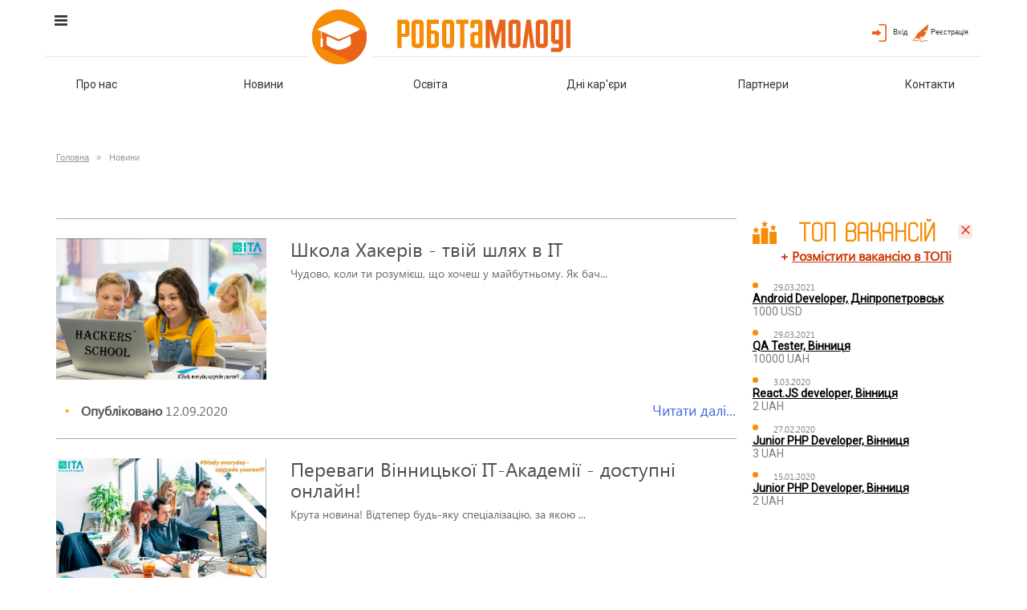

--- FILE ---
content_type: text/html; charset=UTF-8
request_url: https://www.robotamolodi.org/news
body_size: 9748
content:
<link href="https://www.robotamolodi.org/css/newsList.css" rel="stylesheet">


<!DOCTYPE html>
<html lang="en" xmlns:style="http://www.w3.org/1999/xhtml" prefix="og: http://ogp.me/ns#">
<head>
	<meta charset="utf-8">
	<meta http-equiv="X-UA-Compatible" content="IE=edge">
	<meta name="viewport" content="width=device-width, initial-scale=1">
	<meta name="csrf-token" content="UF3rTCaTelp82UA8fMH0LWyOVq5jCaXncMw89SqC">
	<meta name="_token" content="UF3rTCaTelp82UA8fMH0LWyOVq5jCaXncMw89SqC">

	<!-- External Resources -->
	<!-- Styles -->

	<link rel="shortcut icon" href="https://www.robotamolodi.org/image/favicon.png" type="image/png">
	<link href='//fonts.googleapis.com/css?family=Roboto:400,300' rel='stylesheet' type='text/css'>
	<link rel="stylesheet" href="https://fonts.googleapis.com/icon?family=Material+Icons">
	<link rel="stylesheet" href="https://cdnjs.cloudflare.com/ajax/libs/font-awesome/4.7.0/css/font-awesome.min.css">
	<link rel="stylesheet" type="text/css" href="https://cdnjs.cloudflare.com/ajax/libs/font-awesome/4.7.0/css/font-awesome.css">
	<link rel="stylesheet" href="https://maxcdn.bootstrapcdn.com/bootstrap/3.3.7/css/bootstrap.min.css">
	<link rel="stylesheet" href="https://cdnjs.cloudflare.com/ajax/libs/bootstrap-multiselect/0.9.13/css/bootstrap-multiselect.css" type="text/css"/>
	<link rel="stylesheet" href="//code.jquery.com/ui/1.12.1/themes/base/jquery-ui.css">
	<link rel="stylesheet" href="https://cdnjs.cloudflare.com/ajax/libs/jquery-jcrop/2.0.4/css/Jcrop.css">
	<link rel="stylesheet" href="https://cdnjs.cloudflare.com/ajax/libs/slick-carousel/1.6.0/slick.min.css">
	<link rel="stylesheet" href="https://cdnjs.cloudflare.com/ajax/libs/slick-carousel/1.6.0/slick-theme.css">
	<link rel="stylesheet" href="https://cdnjs.cloudflare.com/ajax/libs/bootstrap-datetimepicker/4.17.47/css/bootstrap-datetimepicker-standalone.css" />
	<link rel="stylesheet" href="https://cdnjs.cloudflare.com/ajax/libs/animate.css/3.5.2/animate.min.css"

		  integrity="sha384-OHBBOqpYHNsIqQy8hL1U+8OXf9hH6QRxi0+EODezv82DfnZoV7qoHAZDwMwEJvSw"
		  crossorigin="anonymous">

	<!-- Scripts -->
	<script src="https://ajax.googleapis.com/ajax/libs/jquery/3.1.1/jquery.min.js"></script>
	<script src="https://code.jquery.com/jquery-3.1.1.min.js"></script>
	<script src="https://code.jquery.com/jquery-1.12.4.js"></script>
	<script src="https://code.jquery.com/ui/1.12.1/jquery-ui.js"></script>
	<script src="https://maxcdn.bootstrapcdn.com/bootstrap/3.3.7/js/bootstrap.min.js"></script>
	<script src="https://cdnjs.cloudflare.com/ajax/libs/bootstrap-multiselect/0.9.13/js/bootstrap-multiselect.js"></script>
	<script src="https://ajax.aspnetcdn.com/ajax/jquery.validate/1.14.0/jquery.validate.js"></script>
	<script src="https://cdnjs.cloudflare.com/ajax/libs/jquery-jcrop/2.0.4/js/Jcrop.min.js"></script>
	<script src="https://cdnjs.cloudflare.com/ajax/libs/jquery-jcrop/2.0.4/js/Jcrop.js"></script>
	<script src="https://cdnjs.cloudflare.com/ajax/libs/slick-carousel/1.6.0/slick.min.js"></script>
	<script src="https://cdnjs.cloudflare.com/ajax/libs/moment.js/2.10.6/moment.min.js"></script>
	<script src="https://cdnjs.cloudflare.com/ajax/libs/bootstrap-datetimepicker/4.17.47/js/bootstrap-datetimepicker.min.js"></script>

	<!-- head-->
		<!-- headLinks-->
			<!-- App styles -->
	<link href="https://www.robotamolodi.org/./rm-styles.css" rel="stylesheet">
	<!-- App Scripts -->
	<script src="https://www.robotamolodi.org/./rm-scripts.js"></script>
</head>
<body>
    <div class="wrapper-page">
			<link href="https://www.robotamolodi.org/css/header.css" rel="stylesheet">

<header>
    <nav class="container navbar navbar-default">
        <div class="col-xs-1 col-sm-1" style="padding: 0">
            <div class="bars-left-modal">
                <button type="button" class="btn btn-default only-bars">
                    <i class="fa fa-bars fa-lg" aria-hidden="true"></i>
                </button>
            </div>
        </div>
        <div id="qwe" class="headerRemoveOffsetLogo col-xs-offset-2 col-xs-6 col-sm-offset-2 col-sm-6 col-lg-6" style="padding: 0">
            <a href="https://www.robotamolodi.org" class="afterChange">
                <div class="row">
                    <div class="col-xs-offset-1 col-xs-2" style="padding: 0">
                        <img src="https://www.robotamolodi.org/image/logo-img.png" class="img-responsive" style="padding: 0" alt="Головна">
                    </div>
                    <div class="col-xs-8" style="padding: 0">
                        <img src="https://www.robotamolodi.org/image/logo2.png" class="img-responsive" style="padding: 0" alt="Головна">
                    </div>
                </div>
            </a>
        </div>
                    <div class="headerChangeRowXS3 col-xs-3 col-sm-3 col-lg-offset-1 col-lg-2" style="padding: 0;">
                <div class="navtab-exit">
                    <div class="navtab-registraion" id="navregenterbutn">
                        <button type="button" class="btn btn-default modal-enter">
                            <span><img src="https://www.robotamolodi.org/image/entry.png" id="entry" alt="Вхід"></span>
                            <span>Вхід</span>
                        </button>
                        <button type="button" class="btn btn-default modal-regestry">
                            <span><img src="https://www.robotamolodi.org/image/registry.png" id="registry" alt="Реєстрація"></span>
                            <span>Реєстрація</span>
                        </button>
                    </div>
                </div>
            </div>
            </nav>
</header>

<div id="rightModal" class="modal fade">
    <div class="modal-content">
        <ul id="modalTab" class="nav nav-tabs">
            <li>
                <a data-toggle="tab" href="#panel1" class="btn-modal-enter">
                    <div class="leftBtn-modal-tab">
                        <span><img src="https://www.robotamolodi.org/image/entry.png" id="entry" alt="Головна"></span>
                        <u>Вхід</u>
                    </div>
                </a>
            </li>
            <li>
                <a data-toggle="tab" href="#panel2" class="btn-modal-reg">
                    <span><img src="https://www.robotamolodi.org/image/registry.png" id="registry" alt="Головна"></span>
                    <u>Реєстрація</u>
                </a>
            </li>
        </ul>
        <div class="tab-content">
            <div id="panel1" class="tab-pane fade in active">
                <div>
                    <div class="panel-body">
    
    <form class="form-horizontal form-login" role="form" method="POST" action="https://www.robotamolodi.org/auth/login">
        <input type="hidden" name="_token" value="UF3rTCaTelp82UA8fMH0LWyOVq5jCaXncMw89SqC">

        <div class="form-group">
            <label class="col-md-4 control-label">Електронна пошта</label>
            <div class="col-md-6">
                <input type="email" placeholder="Електронна пошта" class="form-control" name="email"
                       value="">
            </div>
        </div>

        <div class="form-group">
            <label class="col-md-4 control-label">Пароль</label>
            <div class="col-md-6">
                <input type="password" placeholder="Пароль" class="form-control" name="password">
            </div>
        </div>

        <div class="form-group">
            <div class="col-md-6 col-md-offset-4">
                <div class="checkbox">
                    <label>
                        <input type="checkbox" name="remember" checked>
                        Запам&#39;ятати мене
                    </label>
                </div>
            </div>
        </div>

        <div class="form-group">
            <div class="col-md-6 col-md-offset-4">
                <div>
                    <button type="submit" tabindex="1"
                            class="btn btn-primary enter-button">Вхід</button>
                    <div>
                        <a class="btn btn-link login-text"
                           href="https://www.robotamolodi.org/password/email">Забули пароль?</a>
                    </div>
                </div>
            </div>
        </div>
        <div class="form-group">
            <div class="col-md-6 col-md-offset-4">
                <div class="member-btn">
                    <a class="btn btn-link login-text as"
                       href="https://www.robotamolodi.org/auth/register">Реєстрація</a>
                </div>
            </div>
        </div>
    </form>
</div>

<script type="text/javascript">
    $('.form-login').submit(function (event) {
        event.preventDefault();
        var form = $(this),
            spiner = $(document.createElement('i')).addClass('fa fa-spinner fa-spin fa-2x');
        $.ajax({
            type: 'POST',
            url: 'https://www.robotamolodi.org/auth/loginValidator',
            data: form.serialize(),
            beforeSend: function () {
                form.find('[type="submit"]')
                    .append(spiner);
            },
            success: function (data) {
                if (data['success']) {
                    form.unbind('submit').submit();
                } else {
                    if (form.prev().hasClass('alert-danger-login')) {
                        form.prev().remove();
                    }
                    form.before(data['errors']);
                }
            },
            complete: function () {
                spiner.remove();
            },
            error: function (e) {
                console.log(e);
            }
        });
    });
</script>                </div>
            </div>
            <div id="panel2" class="tab-pane fade">
                <div>
                    <div class="panel-body">
    
    <form class="form-register form-horizontal" role="form" method="POST" action="https://www.robotamolodi.org/auth/register">
        <input type="hidden" name="_token" value="UF3rTCaTelp82UA8fMH0LWyOVq5jCaXncMw89SqC">
        <div class="form-group row-width">
            <label class="col-md-4 control-label">Ваше iм&#39;я</label>
            <div class="col-md-6 col1-width">
                <input type="text" placeholder="Ваше iм&#39;я" class="form-control" name="name"
                       value="">
            </div>
            <div class=" col2-width">
                <span class="red-star">* </span>
            </div>
        </div>

        <div class="form-group row-width">
            <label class="col-md-4 control-label col1_width">Електронна пошта</label>
            <div class="col-md-6 col1-width">
                <input type="email" placeholder="Електронна пошта" class="form-control" name="email"
                       value="">
            </div>
            <div class=" col2-width">
                <span class="red-star">* </span>
            </div>
        </div>

        <div class="form-group row-width">
            <label class="col-md-4 control-label">Пароль</label>
            <div class="col-md-6 col1-width">
                <input type="password" placeholder="Пароль" class="form-control" name="password">
            </div>
            <div class=" col2-width">
                <span class="red-star">* </span>
            </div>
        </div>

        <div class="form-group row-width">
            <label class="col-md-4 control-label">Підтвердити пароль</label>
            <div class="col-md-6 col1-width">
                <input type="password" placeholder="Підтвердити пароль" class="form-control"
                       name="password_confirmation">
            </div>
            <div class=" col2-width">
                <span class="red-star">* </span>
            </div>
        </div>

        <div class="form-group">
            <div class="col-md-6 col-md-offset-4">
                <div>
                    <span class="red-star">* </span> – Обов'язкові для заповнення.
                </div>
                <div class="checkbox">
                    <label>
                        <input required type="checkbox" title="натисніть, щоб продовжити"><span>З</span>
                        <a href="https://www.robotamolodi.org/policy" target="_blank">політикою використання</a>
                        <span>погоджуюсь</span>
                    </label>
                </div>
                <button type="submit" tabindex="1" class="btn btn-primary register-button">
                    Реєстрація
                </button>
            </div>
        </div>
    </form>
</div>

<script type="text/javascript">
    $('.form-register').submit(function (event) {
        event.preventDefault();
        var form = $(this),
            spiner = $(document.createElement('i')).addClass('fa fa-spinner fa-spin fa-2x');
        $.ajax({
            type: 'POST',
            url: 'https://www.robotamolodi.org/auth/ajaxValidation',
            data: form.serialize(),
            beforeSend: function () {
                form.find('[type="submit"]')
                    .append(spiner);
            },
            success: function (data) {
                if (data['success']) {
                    form.unbind('submit').submit();
                } else {
                    if (form.prev().hasClass('alert-danger-register')) {
                        form.prev().remove();
                    }
                    form.before(data['errors']);
                }
            },
            complete: function () {
                spiner.remove();
            },
            error: function (e) {
                console.log(e);
            }
        });
    });
</script>
                </div>
            </div>
        </div>
    </div>
</div>
<div id="leftModal" class="modal fade">
    <div class="modal-content col-xs-2 col-xs-offset-2">
        <div class="bars-left col-xs-12">
            <button type="button" class="btn btn-default col-xs-3 list-in-bars" data-dismiss="modal">
                <i class="fa fa-bars fa-lg" aria-hidden="true"></i>
            </button>
            <div class="col-xs-offset-6">
                <span>| </span>
                <a class="local-ua" href="https://www.robotamolodi.org/language/ua">ua</a>
                <span> | </span>
                <a class="local-en" href="https://www.robotamolodi.org/language/en">en</a>
                <span> | </span>
            </div>
        </div>
        <div class="text-left-modal">
            <div class="col-xs-12 minilogo">
                <a href="https://www.robotamolodi.org" class="afterChange">
                    <img src="https://www.robotamolodi.org/image/minilogo.png" alt="Головна"><span>Головна</span>
                </a>
            </div>
            <div class="col-xs-12 list-modal-left">
                <a href="https://www.robotamolodi.org/about_us" class="afterChange">
                    <span>Про нас</span>
                </a>
            </div>
            <div class="col-xs-12 list-modal-left">
                <a href="https://www.robotamolodi.org/news" class="afterChange">
                    <span>Новини</span>
                </a>
            </div>
            <div class="col-xs-12 list-modal-left">
                <a href="https://intita.com/courses" class="afterChange" target="_blank">
                    <span>Освіта</span>
                </a>
            </div>
            <div class="col-xs-12 list-modal-left">
                <a href="https://profitday.info" class="afterChange" target="_blank">
                    <span>Дні кар&#039;єри</span>
                </a>
            </div>
            <div class="col-xs-12 list-modal-left">
                <a href="https://profitday.info/allcompanies" class="afterChange" target="_blank">
                    <span>Партнери</span>
                </a>
            </div>
            <div class="col-xs-12 list-modal-left">
                <a href="https://www.robotamolodi.org/contacts" class="afterChange">
                    <span>Контакти</span>
                </a>
            </div>
            <div class="col-xs-12 list-modal-left">
                <a href="https://www.robotamolodi.org/consults" class="afterChange">
                    <span>Радники кар&#039;єри</span>
                </a>
            </div>
            <div class="col-xs-12 list-modal-left">
                <a href="https://www.robotamolodi.org/sresume" class="afterChange">
                    <span>Всі резюме</span>
                </a>
            </div>
            <div class="col-xs-12 list-modal-left">
                <a href="https://www.robotamolodi.org" class="afterChange">
                    <span>Всі вакансії</span>
                </a>
            </div>
            <div class="col-xs-12 list-modal-left">
                <a href="https://www.robotamolodi.org/scompany" class="afterChange">
                    <span>Всі компанії</span>
                </a>
            </div>
                            <div class="col-xs-12 list-modal-left-register">
                    <a href="https://www.robotamolodi.org/auth/register">
                        <span><img src="https://www.robotamolodi.org/image/registry.png" id="registry" alt="Головна"></span> Реєстрація
                    </a>
                </div>
                <div class="col-xs-12 list-modal-left">
                    <a href="https://www.robotamolodi.org/auth/login">
                        <span><img src="https://www.robotamolodi.org/image/entry.png" id="entry" alt="Головна"></span>Вхід
                    </a>
                </div>
            
        </div>
        <hr class="modal-hr col-xs-10">
        <div>
            <span class="glyphicon glyphicon-phone-alt icon-left-modal" aria-hidden="true"></span><b>+38-067-431-19-21</b>
        </div>
        <div>
            <span class="glyphicon glyphicon-envelope icon-left-modal" aria-hidden="true"></span>
            <span><a href="mailto: robotamolodi@gmail.com">robotamolodi@gmail.com</a></span>
        </div>

        <hr class="modal-hr col-xs-10">
        <div id="share-txt">
            <span>Поділитись</span>
        </div>
        <div class="modal-social-share">
            <a href="https://twitter.com/intent/tweet?url=http://robotamolodi.org/&text=РОБОТАМОЛОДІ"
               target="_blank" title="Share on twitter.com">
                <i class="fa-soc fa fa-twitter-square fa-2x" aria-hidden="true"></i>
            </a>
            <a href="https://plus.google.com/share?url=http://robotamolodi.org/"
               target="_blank" title="Share on plus.google.com">
                <i class="fa-soc fa fa-google-plus-square fa-2x" aria-hidden="true"></i>
            </a>
            <a href="https://www.facebook.com/sharer/sharer.php?u=http://robotamolodi.org/"
               target="_blank" title="Share on facebook.com">
                <i class="fa-soc fa fa-facebook-square fa-2x" aria-hidden="true"></i>
            </a>
            <a href="http://www.linkedin.com/shareArticle?mini=true&amp&title=РОБОТАМОЛОДІ&url=http://robotamolodi.org/"
               target="_blank">
                <i class="fa-soc fa fa-linkedin-square fa-2x" aria-hidden="true"></i>
            </a>
        </div>
    </div>
</div>

<script>

    $(document).ready(function() {

        var localization = "ua";

        $('.local-' + localization).css({'color': '#9d9d9d', 'pointer-events': 'none'});
    });

</script>
<div id="modal-common" class="modal fade bs-example-modal-sm" tabindex="-1" role="dialog" aria-labelledby="mySmallModalLabel">
  <div class="modal-dialog modal-sm" role="document">
    <div class="modal-content">
        Контент завантажується, зачекайте будь ласка.
    </div>
  </div>
</div>
<script src="https://www.robotamolodi.org/js/closure.js"></script>

<script src="https://www.robotamolodi.org/js/socialNetWork.js"></script>


<script>
    $(window).resize(function () {
        if ($(window).width() <= 483) {
            $('.headerRemoveOffsetLogo').removeClass('col-xs-offset-2');
            $('.headerChangeRowXS1').removeClass('col-xs-2').addClass('col-xs-3');
            $('.headerChangeRowXS2').removeClass('col-xs-1').addClass('col-xs-2');
            $('.headerChangeRowXS3').removeClass('col-xs-3').addClass('col-xs-5');
        } else {
            $('.headerRemoveOffsetLogo').addClass('col-xs-offset-2');
            $('.headerChangeRowXS1').removeClass('col-xs-3').addClass('col-xs-2');
            $('.headerChangeRowXS2').removeClass('col-xs-2').addClass('col-xs-1');
            $('.headerChangeRowXS3').removeClass('col-xs-5').addClass('col-xs-3');
        }
    });
</script>

<script>
    $(document).ready(function () {
        $('.only-bars').click(function () {
            $('#leftModal').modal({
                show: true,
                keyboard: true
            })
        });
        var btn_enter = document.getElementsByClassName('btn-modal-enter');
        var btn_regesrty = document.getElementsByClassName('btn-modal-reg');
        var tab_content = document.getElementsByClassName('tab-content');
        $('.modal-regestry, .btn-modal-reg').click(function () {
            $('#rightModal').modal({
                show: true,
                keyboard: true
            });
            $('#modalTab a[href="#panel2"]').tab('show');
            btn_enter[0].classList.remove('css-btn-modal-enter');
            btn_regesrty[0].classList.add('btn-modal-reg', 'css-btn-modal-reg');
            btn_regesrty[0].classList.remove('css-btn-modal-reg-opacity');
            btn_enter[0].classList.add('css-btn-modal-enter-opacity')
            tab_content[0].style.borderRadius = "15px 0 15px 15px";
        });

        $('.modal-enter,.btn-modal-enter').click(function () {
            $('#rightModal').modal({
                show: true,
                keyboard: true
            });
            $('#modalTab a[href="#panel1"]').tab('show');

//            var style = btn_regesrty[0].style;
            btn_enter[0].classList.add('btn-modal-enter', 'css-btn-modal-enter');
            btn_regesrty[0].classList.remove('css-btn-modal-reg');
            btn_regesrty[0].classList.add('css-btn-modal-reg-opacity');
            btn_enter[0].classList.remove('css-btn-modal-enter-opacity');

            tab_content[0].style.borderRadius = "0 15px 15px 15px";
        });

        socialNetWork('.modal-social-share > a');

    })
</script>
			<div class="container container-main">
				<div class="row">
						<div class="container">
    <div class="row">
            <link href="https://www.robotamolodi.org/css/aboutUsShow.css" rel="stylesheet">
<div class="col-xs-12">
    <div class="container-link-menu">
        <div class="staticLinksMenu">
            <a class="btn" href="https://www.robotamolodi.org/about_us">Про нас</a>
        </div>
        <div class="staticLinksMenu">
            <a class="btn" href="https://www.robotamolodi.org/news">Новини</a>
        </div>
        <div class="staticLinksMenu">
            <a class="btn" href="https://intita.com/courses" target="_blank">Освіта</a>
        </div>
        <div class="staticLinksMenu">
            <a class="btn" href="http://www.profitday.info" target="_blank">Дні кар&#039;єри</a>
        </div>
        <div class="staticLinksMenu">
            <a class="btn" href="https://profitday.info/allcompanies" target="_blank">Партнери</a>
        </div>
        <div class="staticLinksMenu">
            <a class="btn" href="https://www.robotamolodi.org/contacts">Контакти</a>
        </div>
    </div>
</div>

    <div class="col-xs-12">
        <div class="newsListBreadcrumb">
            <ol class="breadcrumb">
                <li><a href="/">Головна</a></li>
                <li class="active">Новини </li>
            </ol>
        </div>
    </div>

    <section class="contentNewsList">
        <div id="left-content-column" class="col-xs-9">
            <link href="https://www.robotamolodi.org/css/paginator/paginator.css" rel="stylesheet">

<div class="ajaxLoader">
    <hr>

            <div class="sectionNewsList">
            <div class="row">
                <div id="pc" class="col-sm-4">
                                            <img class="pictureList" src="https://www.robotamolodi.org/image/uploads/news/1599903291_стаття Школа Хакерів.png" >
                                    </div>

                <div class="col-sm-8">
                    <a class="links" href="/news/119">
                        <h3>Школа Хакерів - твій шлях в ІТ</h3>
                    </a>
                    <span><h5>Чудово, коли ти розумієш, що хочеш у майбутньому. Як бач...
</h5></span>
                </div>
            </div>

            <div class="row dateLink">
                <div class="col-xs-8">
                    <span class="drop">&bull;</span>
                    <span><h4>Опубліковано </h4>12.09.2020</span>
                </div>

                <div class="col-xs-4">
                    <a class="links" href="/news/119">
                        <p class="read-next">Читати далі...</p>
                    </a>
                </div>
            </div>

        </div>
        <hr>
            <div class="sectionNewsList">
            <div class="row">
                <div id="pc" class="col-sm-4">
                                            <img class="pictureList" src="https://www.robotamolodi.org/image/uploads/news/1593001700_изображение_viber_2020-06-22_18-36-35.jpg" >
                                    </div>

                <div class="col-sm-8">
                    <a class="links" href="/news/116">
                        <h3>Переваги Вінницької ІТ-Академії - доступні онлайн!</h3>
                    </a>
                    <span><h5>Крута новина! Відтепер будь-яку спеціалізацію, за якою ...
</h5></span>
                </div>
            </div>

            <div class="row dateLink">
                <div class="col-xs-8">
                    <span class="drop">&bull;</span>
                    <span><h4>Опубліковано </h4>24.06.2020</span>
                </div>

                <div class="col-xs-4">
                    <a class="links" href="/news/116">
                        <p class="read-next">Читати далі...</p>
                    </a>
                </div>
            </div>

        </div>
        <hr>
            <div class="sectionNewsList">
            <div class="row">
                <div id="pc" class="col-sm-4">
                                            <img class="pictureList" src="https://www.robotamolodi.org/image/uploads/news/1593001338_newNabir (1).png" >
                                    </div>

                <div class="col-sm-8">
                    <a class="links" href="/news/115">
                        <h3>Вінницька ІТ-Академія розпочинає набір абітурієнтів 2020.</h3>
                    </a>
                    <span><h5>Школа закінчилась, 11 років промайнули і перед випускни...
</h5></span>
                </div>
            </div>

            <div class="row dateLink">
                <div class="col-xs-8">
                    <span class="drop">&bull;</span>
                    <span><h4>Опубліковано </h4>24.06.2020</span>
                </div>

                <div class="col-xs-4">
                    <a class="links" href="/news/115">
                        <p class="read-next">Читати далі...</p>
                    </a>
                </div>
            </div>

        </div>
        <hr>
            <div class="sectionNewsList">
            <div class="row">
                <div id="pc" class="col-sm-4">
                                            <img class="pictureList" src="https://www.robotamolodi.org/image/uploads/news/1593001120_IT-Camp2020.jpg" >
                                    </div>

                <div class="col-sm-8">
                    <a class="links" href="/news/114">
                        <h3>Змістовний фан в ІТ-Таборі цього літа!</h3>
                    </a>
                    <span><h5>Мрія кожної дитини завершити успішно навчальний рік і&amp;...
</h5></span>
                </div>
            </div>

            <div class="row dateLink">
                <div class="col-xs-8">
                    <span class="drop">&bull;</span>
                    <span><h4>Опубліковано </h4>24.06.2020</span>
                </div>

                <div class="col-xs-4">
                    <a class="links" href="/news/114">
                        <p class="read-next">Читати далі...</p>
                    </a>
                </div>
            </div>

        </div>
        <hr>
            <div class="sectionNewsList">
            <div class="row">
                <div id="pc" class="col-sm-4">
                                            <img class="pictureList" src="https://www.robotamolodi.org/image/uploads/news/1589789368_стаття правило криз.jpg" >
                                    </div>

                <div class="col-sm-8">
                    <a class="links" href="/news/113">
                        <h3>Перше правило криз - інвестуй в себе!</h3>
                    </a>
                    <span><h5></h5></span>
                </div>
            </div>

            <div class="row dateLink">
                <div class="col-xs-8">
                    <span class="drop">&bull;</span>
                    <span><h4>Опубліковано </h4>18.05.2020</span>
                </div>

                <div class="col-xs-4">
                    <a class="links" href="/news/113">
                        <p class="read-next">Читати далі...</p>
                    </a>
                </div>
            </div>

        </div>
        <hr>
    
        <div class="row paginatorr">
            <div class="pagination-sm">
                                    <hr>
<div class="row paginatorBlock">
            <ul class="pagination">

                                        <li class="disabled hide-md"><span>&#60;&#60;</span></li>
            
                                        <li class="disabled"><span>&#60;</span></li>
            
            
                        
                                                                                    <li class="active"><span>1</span></li>
                                                                                                            <li><a href="https://www.robotamolodi.org/news/?page=2">2</a></li>
                                                                                                            <li><a href="https://www.robotamolodi.org/news/?page=3">3</a></li>
                                                                                                                                                                                                                                                                                                                                                                                                                            
                            <li class="disabled hidden-xs"><span>...</span></li>
            
                            <li class="hidden-xs"><a href="https://www.robotamolodi.org/news/?page=16">16</a></li>
            
                                        <li class="next"><a href="https://www.robotamolodi.org/news/?page=2" rel="next">&#62;</a></li>
            
                                        <li class="next hide-md"><a href="https://www.robotamolodi.org/news/?page=16" rel="next">&#62;&#62;</a></li>
            
        </ul>
    </div>                            </div>
        </div>
</div>
        </div>
    </section>

    <div id="right-content-column" class="col-xs-3">
        <link  href="https://www.robotamolodi.org/css/vacancies/topVacancies.css" rel="stylesheet">

<div id="topvac" class="row hidden hidden-xs top-vac">

    <div id="topvac0">
        <a id="close-top-vac" class="close-bt" href="#" title="Закрити Топ вакансії. Зявиться знов після перезавантаження сторінки" >
            <img id="closetv" src="/image/topVacancies/modal_close_icon.png" alt="image_close">
        </a>
        <img id="topvac1" class="tv-news-header1" src="/image/topVacancies/topvacancies.png" alt="topvacancies">
        <p id="topvac2" class="tv-news-header2">Топ вакансій</p>
    </div>

    <div id="add-vac-2-top" class="add2top">
        <a href="/unavailable"><p>+ <span>Розмістити вакансію в ТОПі</span></p></a>
    </div>

    <div id="tv-news-list" class="tv-vac-list cool-scroll">
        <ul>
                        <li id="top-vac-li-128">
                <span id="top-vac-li-128-date" class="tv-news-date">29.03.2021</span>
                <a id="top-vac-128" class="tv-link" href="/vacancy/128">
                    <p id="top-vac-128-pos" class="tvl-position">Android Developer, Дніпропетровськ</p>
                    <p id="top-vac-li-128-salary" class="tvl-salary">1000 USD</p>
                </a>
            </li>
                        <li id="top-vac-li-112">
                <span id="top-vac-li-112-date" class="tv-news-date">29.03.2021</span>
                <a id="top-vac-112" class="tv-link" href="/vacancy/112">
                    <p id="top-vac-112-pos" class="tvl-position">QA Tester, Вінниця</p>
                    <p id="top-vac-li-112-salary" class="tvl-salary">10000 UAH</p>
                </a>
            </li>
                        <li id="top-vac-li-246">
                <span id="top-vac-li-246-date" class="tv-news-date">3.03.2020</span>
                <a id="top-vac-246" class="tv-link" href="/vacancy/246">
                    <p id="top-vac-246-pos" class="tvl-position">React.JS developer, Вінниця</p>
                    <p id="top-vac-li-246-salary" class="tvl-salary">2 UAH</p>
                </a>
            </li>
                        <li id="top-vac-li-247">
                <span id="top-vac-li-247-date" class="tv-news-date">27.02.2020</span>
                <a id="top-vac-247" class="tv-link" href="/vacancy/247">
                    <p id="top-vac-247-pos" class="tvl-position">Junior PHP Developer, Вінниця</p>
                    <p id="top-vac-li-247-salary" class="tvl-salary">3 UAH</p>
                </a>
            </li>
                        <li id="top-vac-li-245">
                <span id="top-vac-li-245-date" class="tv-news-date">15.01.2020</span>
                <a id="top-vac-245" class="tv-link" href="/vacancy/245">
                    <p id="top-vac-245-pos" class="tvl-position">Junior PHP Developer, Вінниця</p>
                    <p id="top-vac-li-245-salary" class="tvl-salary">2 UAH</p>
                </a>
            </li>
                    </ul>
    </div>

    <div class="tv-news-footer">
        <img src="/image/topVacancies/footer_logo.png" alt="image_logo_footer">
    </div>
</div>
        <link  href="https://www.robotamolodi.org/css/vacancies/topVacancies.css" rel="stylesheet">


<div id="news" class="row hidden hidden-xs news">
    <div>
        <a id="close-news" class="close-bt" href="#" title="Закрити Новини. Зявиться знов після перезавантаження сторінки" >
           <img id="closenews" src="/image/topVacancies/modal_close_icon.png" alt="image_close">
        </a>
        <img class="tv-news-header1" src="/image/topVacancies/news.png" alt="image logo news">
        <a class="tv-link"  href="/news">
            <p id="topvac2" class="tv-news-header2">Новини</p>
        </a>
    </div>
    <div class="tv-news-list cool-scroll">
            <ul>
            <li>
                <span class="tv-news-date">12.09.2020</span><br>
                <a class="tv-link"  href="/news">
                    <p class="tvl-position">Школа Хакерів - твій шлях в ІТ</p>
                                        <img class="picture" src="https://www.robotamolodi.org/image/uploads/news/1599903291_стаття Школа Хакерів.png">
                                    </a>
            </li>
        </ul>
            <ul>
            <li>
                <span class="tv-news-date">24.06.2020</span><br>
                <a class="tv-link"  href="/news">
                    <p class="tvl-position">Переваги Вінницької ІТ-Академії - доступні онлайн!</p>
                                        <img class="picture" src="https://www.robotamolodi.org/image/uploads/news/1593001700_изображение_viber_2020-06-22_18-36-35.jpg">
                                    </a>
            </li>
        </ul>
            <ul>
            <li>
                <span class="tv-news-date">24.06.2020</span><br>
                <a class="tv-link"  href="/news">
                    <p class="tvl-position">Вінницька ІТ-Академія розпочинає набір абітурієнтів 2020.</p>
                                        <img class="picture" src="https://www.robotamolodi.org/image/uploads/news/1593001338_newNabir (1).png">
                                    </a>
            </li>
        </ul>
            <ul>
            <li>
                <span class="tv-news-date">24.06.2020</span><br>
                <a class="tv-link"  href="/news">
                    <p class="tvl-position">Змістовний фан в ІТ-Таборі цього літа!</p>
                                        <img class="picture" src="https://www.robotamolodi.org/image/uploads/news/1593001120_IT-Camp2020.jpg">
                                    </a>
            </li>
        </ul>
            <ul>
            <li>
                <span class="tv-news-date">18.05.2020</span><br>
                <a class="tv-link"  href="/news">
                    <p class="tvl-position">Перше правило криз - інвестуй в себе!</p>
                                        <img class="picture" src="https://www.robotamolodi.org/image/uploads/news/1589789368_стаття правило криз.jpg">
                                    </a>
            </li>
        </ul>
        </div>
    <div class="tv-news-footer">
        <img src="/image/topVacancies/footer_logo.png" alt="image_logo_footer">
    </div>
</div>
    </div>

    <script src="https://www.robotamolodi.org/js/news.js"></script>


    </div>
</div>
				</div>
			</div>
			<footer class="footer">
    <div class="container-footer col-xs-12">
        <div class="inner-footer col-sm-6 col-md-3">
            <ul class="footer-list">
                <li class="li_header"><img src="https://www.robotamolodi.org/image/redHat.png">інформація</li>
                <hr class="li-header-rows">
                <li><a href="about_us">Про нас</a></li>
                <li><a href="https://profitday.info/allcompanies" target="_blank">Партнери</a></li>
                <li><a href="#" target="_blank">Підтримка</a></li>
                <li><a href="#" target="_blank">Бізнес-ідеї</a></li>
            </ul>

        </div>
        <div class="inner-footer col-sm-6 col-md-3">
            <ul class="footer-list">
                <li class="li_header"><img src="https://www.robotamolodi.org/image/redHat.png">Навчання</li>
                <hr>
                <li><a href="#" target="_blank">Навчальні заклади</a></li>
                <li><a href="https://profitday.info/upcomingevents" target="_blank">Тренінги і семінари</a></li>
                <li><a href="https://intita.com/courses" target="_blank">Курси</a></li>
                <li><a href="#" target="_blank">Навчання за кордоном</a></li>
            </ul>
        </div>
        <div class="inner-footer col-sm-6 col-md-3">
            <ul class="footer-list">
                <li class="li_header"><img src="https://www.robotamolodi.org/image/redHat.png">Послуги</li>
                <hr>
                <li><a href="#" target="_blank">Довідник</a></li>
                <li><a href="https://intita.com" target="_blank">Навчання</a></li>
                <li><a href="#" target="_blank">Бізнес-ідеї</a></li>
            </ul>
        </div>
        <div class="inner-footer col-sm-6 col-md-3">
            <ul class="footer-list">
                <li class="li_header"><img src="https://www.robotamolodi.org/image/redHat.png">Контакти</li>
                <hr class="li-header-rows">
                <li>
                    <i class="fa fa-phone" aria-hidden="true"></i>
                    <a href="tel:+380674311921">+38-067-431-19-21</a>
                </li>
                <li>
                    <i class="fa fa-envelope" aria-hidden="true"></i>
                    <a href="mailto: robotamolodi@gmail.com">robotamolodi@gmail.com</a>
                </li>
                <li>
                    <i class="fa fa-skype" aria-hidden="true"></i>
                    <a href="skype: #">robotamolodi</a>
                </li>

            </ul>
        </div>
    </div>

    <div class="down-footer col-xs-12 d-flex justify-content-between">
        <div class="inner-footer col-md-7">
            <span>&copy; 2012 | Проект реалізований за підтримки міжнародного фонду &quot;Відродження&quot;</span>
            <img  id="revival" src="https://www.robotamolodi.org/image/vidrodjenja.png" >
        </div>
        <div class="inner-footer col-md-5">
            <div class="row" id="footerlinks">
                <div class="col-xs-5 col-sm-4" id="footershare" >
                    <span>Поділитись у соцмережах:</span>
                </div>
                <div class="col-xs-1 col-sm-1">
                    <a href="http://www.linkedin.com/shareArticle?mini=true&amp&title=РОБОТАМОЛОДІ&url=http://robotamolodi.org/"
                       target="_blank" class="lnk">
                    </a>
                </div>
                <div class="col-xs-1 col-sm-1">
                    <a href="https://www.facebook.com/sharer/sharer.php?u=http://robotamolodi.org/"
                       target="_blank" title="Share on facebook.com" class="fb">
                    </a>
                </div>
                <div class="col-xs-1 col-sm-1">
                    <a href="https://twitter.com/intent/tweet?url=http://robotamolodi.org/&text=РОБОТАМОЛОДІ"
                       target="_blank" title="Share on twitter.com" class="ttr">
                    </a>
                </div>
                <div class="col-xs-1 col-sm-1">
                    <a href="https://plus.google.com/share?url=http://robotamolodi.org/"
                       class="ggl" target="_blank" title="Share on plus.google.com">
                    </a>
                </div>
                <div class="row" id="footer_partner">
                    <div class="col-xs-6 col-sm-4" id="footer_add_partn" >Вакансії на
                                            </div>
                    <div class="col-xs-1 col-sm-0">
                        <a href="https://jooble.org/"
                           target="_blank" class="partn">
                            jooble.org
                        </a>
                    </div>
                </div>
            </div>
        </div>
    </div>
</footer>

<script src="https://www.robotamolodi.org/js/socialNetWork.js"></script>

<script>
    socialNetWork('.inner-footer > a');
</script>

<script>
    $(document).ready(function () {
        $('.no-click').on('click', function (e) {
            e.preventDefault();
        })
    })
</script>
    </div>

	<script>
        $(document).ready(function() {
            $(document).on("click", ".likeDislike", function (e) {
                e.preventDefault();
                var authRez = String(1);
                var errNode = this.parentElement.parentElement.lastElementChild;
                if (authRez && !$(errNode).attr('disabled')) {
                    $(errNode).attr('disabled', true);
                    $(errNode).text("Авторизуйтесь!").css('color', 'red').animate({color: "white"}, 1000, function () {
                        $(errNode).attr('disabled', false);
                    });
                }
            });
        });
	</script>

	<script type="text/javascript">
		$(document).ready(function() {
			$(".js_drop_menu").select2()
			$("#position").select2({
				tags: []
			});
		});
	</script>

	<script>
		(function (i, s, o, g, r, a, m) {
			i['GoogleAnalyticsObject'] = r;
			i[r] = i[r] || function () {
						(i[r].q = i[r].q || []).push(arguments)
					}, i[r].l = 1 * new Date();
			a = s.createElement(o),
					m = s.getElementsByTagName(o)[0];
			a.async = 1;
			a.src = g;
			m.parentNode.insertBefore(a, m)
		})(window, document, 'script', 'https://www.google-analytics.com/analytics.js', 'ga');

		ga('create', 'UA-83807118-1', 'auto');
		ga('send', 'pageview');
	</script>

	<script type="text/javascript">
        $(document).ready(function() {
            $(function() {

                $('#datetimepicker').datetimepicker({
					inline: true,
					format: 'DD/MM/YYYY',
                    sideBySide: true
                });
            });
        });
	</script>

	<script type="text/javascript">
        $(function () {
            $('#datetimepicker6').datetimepicker({
                format: 'YYYY-MM-DD HH:mm:SS',
            });
            $('#datetimepicker7').datetimepicker({
                format: 'YYYY-MM-DD HH:mm:SS',
            });
            $("#datetimepicker6").on("dp.change", function (e) {
                $('#datetimepicker7').data("DateTimePicker").minDate(e.date);
            });
            $("#datetimepicker7").on("dp.change", function (e) {
                $('#datetimepicker6').data("DateTimePicker").maxDate(e.date);
            });
        });
	</script>

</body>
</html>


--- FILE ---
content_type: text/css
request_url: https://www.robotamolodi.org/css/newsList.css
body_size: 1699
content:
a{
    text-decoration: none;
}

/** Breadcrumb **/
.newsListBreadcrumb .breadcrumb {
    margin-top: 35px;
    background: #ffffff;
    padding-left: 0px;
    margin-bottom: 35px;
}

.newsListBreadcrumb .breadcrumb li a {
    font-size: 11px;
    color: #999999;
    text-decoration: underline;
}

.newsListBreadcrumb .breadcrumb li.active {
    font-size: 11px;
    color: #999999;
    text-decoration: none;
}

.breadcrumb > li + li:before {
    content: "»";
    padding: 0 5px;
    color: #999999;
    padding-right: 10px
}
.links:hover{
    display: block;
    color: orange;
    text-decoration: none;
}

.links:hover h3 {
    display: block;
    color: orange;
    text-decoration: none;
}

.links :-webkit-any-link{
    text-decoration: none;
}

.sectionNewsList h3 {
    color: #4F4F4F;
    font-size: 24px;
    font-family: SegoeUIRegular;
    padding-bottom: 0px;
    margin-top:0px;
    word-wrap: break-word;
}

.sectionNewsList .pictureList{
    width:100%;
    margin-top:0px;
    margin-bottom:10px;
}

hr {
    border-top: 1px solid darkgrey;
}

.sectionNewsList .read-next{
    text-align: right;
    color: royalblue;
    font-size: 18px;
    font-family: SegoeUIRegular;
}

.sectionNewsList h4 {
    color: #4F4F4F;
    font-weight: bold;
    font-size: 16px;
    font-family: SegoeUIRegular;
    display: inline;
}

.sectionNewsList .drop {
    color: orange;
    font-size: 18px;
    padding: 0 10px;
}

.sectionNewsList span{
    color: #696969;
    font-size: 16px;
    font-family: SegoeUIRegular;
}

.contentNewsList .title {
    padding-left: 15px;
    padding-top: 10px;
    margin-bottom: 30px;
    color: #666666;
    font-size: 30px;
    font-family: "SegoeUIRegular";
}

.contentNewsList .dateLink{
    margin-top:15px;
}
.sectionNewsList {
    margin-top:24px;
}


--- FILE ---
content_type: text/css; charset=utf-8
request_url: https://cdnjs.cloudflare.com/ajax/libs/jquery-jcrop/2.0.4/css/Jcrop.css
body_size: 725
content:
/*! Jcrop.css v2.0.4 - build: 20151117
 *  Copyright 2008-2015 Tapmodo Interactive LLC
 *  Free software under MIT License
 **/

/*
  The outer-most container in a typical Jcrop instance
  If you are having difficulty with formatting related to styles
  on a parent element, place any fixes here or in a like selector

  You can also style this element if you want to add a border, etc
  A better method for styling can be seen below with .jcrop-light
  (Add a class to the holder and style elements for that extended class)
*/
.jcrop-active {
  direction: ltr;
  text-align: left;
  box-sizing: border-box;
  /* IE10 touch compatibility */
  -ms-touch-action: none;
}
.jcrop-dragging {
  -moz-user-select: none;
  -webkit-user-select: none;
  -ms-user-select: none;
  user-select: none;
}
.jcrop-selection {
  z-index: 2;
}
.jcrop-selection.jcrop-current {
  z-index: 4;
}
/* Selection Borders */
.jcrop-border {
  background: #ffffff url("Jcrop.gif");
  line-height: 1px !important;
  font-size: 0 !important;
  overflow: hidden;
  position: absolute;
  filter: alpha(opacity=50) !important;
  opacity: 0.5 !important;
}
.jcrop-border.ord-w,
.jcrop-border.ord-e,
.jcrop-border.ord-n {
  top: 0px;
}
.jcrop-border.ord-n,
.jcrop-border.ord-s {
  width: 100%;
  height: 1px !important;
}
.jcrop-border.ord-w,
.jcrop-border.ord-e {
  height: 100%;
  width: 1px !important;
}
.jcrop-border.ord-e {
  right: -1px;
}
.jcrop-border.ord-n {
  top: -1px;
}
.jcrop-border.ord-w {
  left: -1px;
}
.jcrop-border.ord-s {
  bottom: -1px;
}
.jcrop-selection {
  position: absolute;
}
.jcrop-box {
  z-index: 2;
  display: block;
  background: none;
  border: none;
  padding: 0;
  margin: 0;
  font-size: 0;
}
.jcrop-box:hover {
  background: none;
}
.jcrop-box:active {
  background: none;
}
.jcrop-box:focus {
  outline: 1px rgba(128, 128, 128, 0.65) dotted;
}
.jcrop-active,
.jcrop-box {
  position: relative;
}
.jcrop-box {
  width: 100%;
  height: 100%;
  cursor: move;
}
/* Selection Handles */
.jcrop-handle {
  z-index: 4;
  background-color: rgba(49, 28, 28, 0.58);
  border: 1px #eeeeee solid;
  width: 9px;
  height: 9px;
  font-size: 0;
  position: absolute;
  filter: alpha(opacity=80) !important;
  opacity: 0.8 !important;
}
.jcrop-handle.ord-n {
  left: 50%;
  margin-left: -5px;
  margin-top: -5px;
  top: 0;
  cursor: n-resize;
}
.jcrop-handle.ord-s {
  bottom: 0;
  left: 50%;
  margin-bottom: -5px;
  margin-left: -5px;
  cursor: s-resize;
}
.jcrop-handle.ord-e {
  margin-right: -5px;
  margin-top: -5px;
  right: 0;
  top: 50%;
  cursor: e-resize;
}
.jcrop-handle.ord-w {
  left: 0;
  margin-left: -5px;
  margin-top: -5px;
  top: 50%;
  cursor: w-resize;
}
.jcrop-handle.ord-nw {
  left: 0;
  margin-left: -5px;
  margin-top: -5px;
  top: 0;
  cursor: nw-resize;
}
.jcrop-handle.ord-ne {
  margin-right: -5px;
  margin-top: -5px;
  right: 0;
  top: 0;
  cursor: ne-resize;
}
.jcrop-handle.ord-se {
  bottom: 0;
  margin-bottom: -5px;
  margin-right: -5px;
  right: 0;
  cursor: se-resize;
}
.jcrop-handle.ord-sw {
  bottom: 0;
  left: 0;
  margin-bottom: -5px;
  margin-left: -5px;
  cursor: sw-resize;
}
/* Larger Selection Handles for Touch */
.jcrop-touch .jcrop-handle {
  z-index: 4;
  background-color: rgba(49, 28, 28, 0.58);
  border: 1px #eeeeee solid;
  width: 18px;
  height: 18px;
  font-size: 0;
  position: absolute;
  filter: alpha(opacity=80) !important;
  opacity: 0.8 !important;
}
.jcrop-touch .jcrop-handle.ord-n {
  left: 50%;
  margin-left: -10px;
  margin-top: -10px;
  top: 0;
  cursor: n-resize;
}
.jcrop-touch .jcrop-handle.ord-s {
  bottom: 0;
  left: 50%;
  margin-bottom: -10px;
  margin-left: -10px;
  cursor: s-resize;
}
.jcrop-touch .jcrop-handle.ord-e {
  margin-right: -10px;
  margin-top: -10px;
  right: 0;
  top: 50%;
  cursor: e-resize;
}
.jcrop-touch .jcrop-handle.ord-w {
  left: 0;
  margin-left: -10px;
  margin-top: -10px;
  top: 50%;
  cursor: w-resize;
}
.jcrop-touch .jcrop-handle.ord-nw {
  left: 0;
  margin-left: -10px;
  margin-top: -10px;
  top: 0;
  cursor: nw-resize;
}
.jcrop-touch .jcrop-handle.ord-ne {
  margin-right: -10px;
  margin-top: -10px;
  right: 0;
  top: 0;
  cursor: ne-resize;
}
.jcrop-touch .jcrop-handle.ord-se {
  bottom: 0;
  margin-bottom: -10px;
  margin-right: -10px;
  right: 0;
  cursor: se-resize;
}
.jcrop-touch .jcrop-handle.ord-sw {
  bottom: 0;
  left: 0;
  margin-bottom: -10px;
  margin-left: -10px;
  cursor: sw-resize;
}
/* Selection Dragbars */
.jcrop-dragbar {
  font-size: 0;
  position: absolute;
}
.jcrop-dragbar.ord-n,
.jcrop-dragbar.ord-s {
  height: 9px !important;
  width: 100%;
}
.jcrop-dragbar.ord-e,
.jcrop-dragbar.ord-w {
  top: 0px;
  height: 100%;
  width: 9px !important;
}
.jcrop-dragbar.ord-n {
  margin-top: -5px;
  cursor: n-resize;
  top: 0px;
}
.jcrop-dragbar.ord-s {
  bottom: 0;
  margin-bottom: -5px;
  cursor: s-resize;
}
.jcrop-dragbar.ord-e {
  margin-right: -5px;
  right: 0;
  cursor: e-resize;
}
.jcrop-dragbar.ord-w {
  margin-left: -5px;
  cursor: w-resize;
}
/* Shading panels */
.jcrop-shades {
  position: relative;
  top: 0;
  left: 0;
}
.jcrop-shades div {
  cursor: crosshair;
}
/* Various special states */
.jcrop-noresize .jcrop-dragbar,
.jcrop-noresize .jcrop-handle {
  display: none;
}
.jcrop-selection.jcrop-nodrag .jcrop-box,
.jcrop-nodrag .jcrop-shades div {
  cursor: default;
}
/* The "jcrop-light" class/extension */
.jcrop-light .jcrop-border {
  background: #ffffff;
  filter: alpha(opacity=70) !important;
  opacity: .70!important;
}
.jcrop-light .jcrop-handle {
  background-color: #000000;
  border-color: #ffffff;
}
/* The "jcrop-dark" class/extension */
.jcrop-dark .jcrop-border {
  background: #000000;
  filter: alpha(opacity=70) !important;
  opacity: 0.7 !important;
}
.jcrop-dark .jcrop-handle {
  background-color: #ffffff;
  border-color: #000000;
}
/* Simple macro to turn off the antlines */
.solid-line .jcrop-border {
  background: #ffffff;
}
.jcrop-thumb {
  position: absolute;
  overflow: hidden;
  z-index: 5;
}
/* Fix for twitter bootstrap et al. */
.jcrop-active img,
.jcrop-thumb img,
.jcrop-thumb canvas {
  min-width: none;
  min-height: none;
  max-width: none;
  max-height: none;
}
/* Improved multiple selection styles - in progress */
.jcrop-hl-active .jcrop-border {
  filter: alpha(opacity=20) !important;
  opacity: .20!important;
}
.jcrop-hl-active .jcrop-handle {
  filter: alpha(opacity=10) !important;
  opacity: .10!important;
}
.jcrop-hl-active .jcrop-selection:hover {
  /*
    .jcrop-handle {
      filter:Alpha(opacity=35)!important;
      opacity:.35!important;
    }
    */

}
.jcrop-hl-active .jcrop-selection:hover .jcrop-border {
  background-color: #ccc;
  filter: alpha(opacity=50) !important;
  opacity: .50!important;
}
.jcrop-hl-active .jcrop-selection.jcrop-current .jcrop-border {
  background: #808080 url('Jcrop.gif');
  opacity: .35!important;
  filter: alpha(opacity=35) !important;
}
.jcrop-hl-active .jcrop-selection.jcrop-current .jcrop-handle {
  filter: alpha(opacity=30) !important;
  opacity: .30!important;
}
.jcrop-hl-active .jcrop-selection.jcrop-focus .jcrop-border {
  background: url('Jcrop.gif');
  opacity: .65!important;
  filter: alpha(opacity=65) !important;
}
.jcrop-hl-active .jcrop-selection.jcrop-focus .jcrop-handle {
  filter: alpha(opacity=60) !important;
  opacity: .60!important;
}
/* Prevent background on button element */
button.jcrop-box {
  background: none;
}


--- FILE ---
content_type: text/css
request_url: https://www.robotamolodi.org/rm-styles.css
body_size: 19780
content:
/**
 * Featherlight Gallery – an extension for the ultra slim jQuery lightbox
 * Version 1.5.0 - http://noelboss.github.io/featherlight/
 *
 * Copyright 2016, Noël Raoul Bossart (http://www.noelboss.com)
 * MIT Licensed.
**/
@media all {
    .featherlight-next, .featherlight-previous {
        display: block;
        position: relative;
        top: 25px;
        right: 25px;
        bottom: 0;
        left: 80%;
        cursor: pointer;
        -webkit-touch-callout: none;
        -webkit-user-select: none;
        -khtml-user-select: none;
        -moz-user-select: none;
        -ms-user-select: none;
        user-select: none;
        background: rgba(0, 0, 0, 0)
    }

    .featherlight-previous {
        padding-left: 25px;
        right: 80%
    }

    .featherlight-next:hover, .featherlight-previous:hover {
        background: rgba(255, 255, 255, .25)
    }

    .featherlight-next span, .featherlight-previous span {
        display: none;
        position: absolute;
        top: 50%;
        width: 82%;
        text-align: center;
        font-size: 80px;
        line-height: 80px;
        margin-top: -40px;
        text-shadow: 0 0 5px #fff;
        color: #fff;
        font-style: normal;
        font-weight: 400
    }

    .featherlight-next span {
        left: auto;
        margin-right: 25px;
    }

    .featherlight-next:hover span, .featherlight-previous:hover span {
        display: inline-block
    }

    .featherlight-loading .featherlight-next, .featherlight-loading .featherlight-previous {
        display: none
    }
}

@media only screen and (max-device-width: 1024px) {
    .featherlight-next:hover, .featherlight-previous:hover {
        background: 0 0
    }

    .featherlight-next span, .featherlight-previous span {
        display: block
    }
}

@media only screen and (max-width: 1024px) {
    .featherlight-next, .featherlight-previous {
        top: 10px;
        right: 10px;
        left: 85%
    }

    .featherlight-previous {
        left: 10px;
        right: 85%
    }

    .featherlight-next span, .featherlight-previous span {
        margin-top: -30px;
        font-size: 40px
    }
}

/**
 * Featherlight - ultra slim jQuery lightbox
 * Version 1.5.0 - http://noelboss.github.io/featherlight/
 *
 * Copyright 2016, Noël Raoul Bossart (http://www.noelboss.com)
 * MIT Licensed.
**/
@media all {
    .featherlight {
        display: none;
        position: fixed;
        top: 0;
        right: 0;
        bottom: 0;
        left: 0;
        z-index: 2147483647;
        text-align: center;
        white-space: nowrap;
        cursor: pointer;
        background: #333;
        background: rgba(0, 0, 0, 0)
    }

    .featherlight:last-of-type {
        background: rgba(0, 0, 0, .8)
    }

    .featherlight:before {
        content: '';
        display: inline-block;
        height: 100%;
        vertical-align: middle;
        margin-right: -.25em
    }

    .featherlight .featherlight-content {
        position: relative;
        text-align: left;
        vertical-align: middle;
        display: inline-block;
        overflow: auto;
        padding: 25px 25px 0;
        border-bottom: 25px solid transparent;
        margin-left: 5%;
        margin-right: 5%;
        max-height: 95%;
        background: #fff;
        cursor: auto;
        white-space: normal
    }

    .featherlight .featherlight-inner {
        display: block
    }

    .featherlight .featherlight-close-icon {
        position: absolute;
        z-index: 9999;
        top: 0;
        right: 0;
        line-height: 25px;
        width: 25px;
        cursor: pointer;
        text-align: center;
        font-family: Arial, sans-serif;
        background: #fff;
        background: rgba(255, 255, 255, .3);
        color: #000
    }

    .featherlight .featherlight-image {
        width: 100%
    }

    .featherlight-iframe .featherlight-content {
        border-bottom: 0;
        padding: 0
    }

    .featherlight iframe {
        border: 0
    }

    .featherlight * {
        -webkit-box-sizing: border-box;
        -moz-box-sizing: border-box;
        box-sizing: border-box
    }
}

@media only screen and (max-width: 1024px) {
    .featherlight .featherlight-content {
        margin-left: 10px;
        margin-right: 10px;
        max-height: 98%;
        padding: 10px 10px 0;
        border-bottom: 10px solid transparent
    }
}

@charset "UTF-8";
/* font-family: "SegoeUIRegular"; */
@font-face {
    font-family: "SegoeUIRegular";
    src: url("../fonts/SegoeUIRegular/SegoeUIRegular.eot");
    src: url("../fonts/SegoeUIRegular/SegoeUIRegular.eot?#iefix") format("embedded-opentype"),
    url("../fonts/SegoeUIRegular/SegoeUIRegular.woff") format("woff"),
    url("../fonts/SegoeUIRegular/SegoeUIRegular.ttf") format("truetype");
    font-style: normal;
    font-weight: normal;
}

/* font-family: "SegoeUIBold"; */
@font-face {
    font-family: "SegoeUIBold";
    src: url("../fonts/SegoeUIBold/SegoeUIBold.eot");
    src: url("../fonts/SegoeUIBold/SegoeUIBold.eot?#iefix") format("embedded-opentype"),
    url("../fonts/SegoeUIBold/SegoeUIBold.woff") format("woff"),
    url("../fonts/SegoeUIBold/SegoeUIBold.ttf") format("truetype");
    font-style: normal;
    font-weight: normal;
}

/* font-family: "SegoeUIItalic"; */
@font-face {
    font-family: "SegoeUIItalic";
    src: url("../fonts/SegoeUIItalic/SegoeUIItalic.eot");
    src: url("../fonts/SegoeUIItalic/SegoeUIItalic.eot?#iefix") format("embedded-opentype"),
    url("../fonts/SegoeUIItalic/SegoeUIItalic.woff") format("woff"),
    url("../fonts/SegoeUIItalic/SegoeUIItalic.ttf") format("truetype");
    font-style: normal;
    font-weight: normal;
}

/* font-family: "SegoeUILight"; */
@font-face {
    font-family: "SegoeUILight";
    src: url("../fonts/SegoeUILight/SegoeUILight.eot");
    src: url("../fonts/SegoeUILight/SegoeUILight.eot?#iefix") format("embedded-opentype"),
    url("../fonts/SegoeUILight/SegoeUILight.woff") format("woff"),
    url("../fonts/SegoeUILight/SegoeUILight.ttf") format("truetype");
    font-style: normal;
    font-weight: normal;
}

/* font-family: "SegoeUISemiBold"; */
@font-face {
    font-family: "SegoeUISemiBold";
    src: url("../fonts/SegoeUISemiBold/SegoeUISemiBold.eot");
    src: url("../fonts/SegoeUISemiBold/SegoeUISemiBold.eot?#iefix") format("embedded-opentype"),
    url("../fonts/SegoeUISemiBold/SegoeUISemiBold.woff") format("woff"),
    url("../fonts/SegoeUISemiBold/SegoeUISemiBold.ttf") format("truetype");
    font-style: normal;
    font-weight: normal;
}

body {
    font-family: Arial, Helvetica, sans-serif;
    background: #fff;
    /*color: #666666;*/
    font-family: "SegoeUIRegular";
}

.no-gutter > [class*='col-'] {
    padding-right: 0;
    padding-left: 0;
}

.overlay {
    background: rgba(0, 0, 0, .6);
    position: fixed;
    top: 0;
    right: 0;
    bottom: 0;
    left: 0;
    z-index: 997;
    text-align: center;
    white-space: nowrap;
    cursor: pointer;
}

/*** HEADER BLOCK ***/
/** Header top **/
header .header_top {
    height: 100px;
    border-bottom: 1px solid #e9e9e9;
}

header .header_top .dropdown-block {
    height: 100px;
    position: relative;
    padding: 0;

}

header .header_top .dropdown-block .dropdown-block-img {
    height: 100px;
    line-height: 100px;
    display: none;
}

header .header_top .dropdown-block .main-menu {
    line-height: 100px;
}

header .header_top .dropdown-block .dropdown-content {
    display: none;
}

header .header_top .dropdown-block.active {
    z-index: 1001;
    background: #fff;
}

header .header_top .dropdown-block.active .dropdown-content {
    display: block;
    background: #fff;
    border-radius: 0px 0px 10px 10px;
}

header .header_top .dropdown-block .img-booter {
    padding-left: 25px;
}

header .header_top .dropdown-block .main-menu,
header .header_top .dropdown-block .contacts,
header .header_top .dropdown-block .languages {
    list-style-type: none;
    padding-left: 20px;
}

header .header_top .dropdown-block .main-menu li,
header .header_top .dropdown-block .contacts li {
    height: 35px;
    line-height: 35px;
    margin-bottom: 8px;
}

header .header_top .dropdown-block .main-menu li a {
    font-size: 18px;
    color: #555555;
    text-transform: uppercase;
}

header .header_top .dropdown-block .main-menu li a:hover,
header .header_top .dropdown-block .main-menu li a.active {
    color: #f07c00;
    text-decoration: none;
}

header .header_top .dropdown-block .main-menu li a.first img {
    margin-right: 12px;
}

header .header_top .dropdown-block .contacts {
    padding: 10px 0px;
    margin: 0px 20px;
    margin-top: 10px;
    margin-bottom: 20px;
    border-top: 1px solid #f07c00;
    border-bottom: 1px solid #f07c00;

}

header .header_top .dropdown-block .contacts li {
    font-size: 18px;
    color: #555555;
}

header .header_top .dropdown-block .contacts li span {
    margin-right: 22px;
    font-family: "SegoeUIRegular";
}

header .header_top .dropdown-block .contacts li span.large {
    font-size: 24px;
}

header .header_top .dropdown-block .languages {
    height: 20px;
    line-height: 20px;
}

header .header_top .dropdown-block .languages > li > a {
    padding: 0px 14px;
    font-size: 18px;
    color: #f07c00;
    text-decoration: underline;
    background: none;
    border-left: 1px solid #f07c00;
    border-radius: 0px;
}

header .header_top .dropdown-block .languages > li.active > a,
header .header_top .dropdown-block .languages > li > a:hover {
    color: #cccccc;
    text-decoration: none;
    background: none;
}

header .header_top .dropdown-block .nav-tabs {
    margin-top: 30px;
    border-bottom: 1px solid #f07c00;
}

header .header_top .dropdown-block .nav-tabs li {
    width: 50%;
}

header .header_top .dropdown-block .nav-tabs li.active {
    background: #ffffff;
}

header .header_top .dropdown-block .nav-tabs li a {

    border: 1px solid #f07c00;
    border-bottom-color: transparent;
    cursor: default;
    text-align: right;
    padding-right: 25px;
    margin-right: 0px;

}

header .header_top .dropdown-block .nav-tabs li:not(.active) a {
    border-left: 0;
    border-bottom: 1px solid #f07c00;
    padding-top: 8px;
    position: relative;
    top: 3px;
    background: #e5e5e5;
}

header .header_top .dropdown-block .nav-tabs li:first-child:not(.active) a {
    border-radius: 5px 0px 0px 0px;
    border-right: 0;
    border-left: 1px solid #f07c00;
}

header .header_top .dropdown-block .nav-tabs li a .auth-word {
    font-family: "SegoeUISemiBold";
    color: #f07c00;
    text-decoration: underline;
}

header .header_top .dropdown-block .nav-tabs li.active a .auth-word {
    color: #666666;
}

header .header_top .dropdown-block .tab-content {
    border: 1px solid #f07c00;
    border-top: 0px;
    border-radius: 0 0 10px 10px;
}

.row-width{
    width: 100%;

}
.col1-width{
    width: 95%;
    float: left;

}
.col2-width{
    width: 5%;
    float: left;
    position: relative;
    left: 33px;
}


header .logo {
    text-align: center;
    position: relative;
    top: 39px;
}

header .small_logo {
    display: none;
}

header .auth {
    position: relative;
    height: 99px;
}

header .auth .nav {
    position: absolute;
    right: 15px;
    bottom: 0px;
    border-bottom: 0px solid #dddddd;
}

header .auth .navbar-nav > li {
    background: #ffffff;
}

header .auth li a .auth-word {
    color: #e8641b;
    text-decoration: underline;
    font-size: 16px;
}

header .auth li a:hover {
    background: #e9e9e9;
}

header .auth li a:focus {
    background: none;
}

header .auth .navbar-nav > li:first-child {
    width: 155px;

}

header .auth .navbar-nav > li.active:first-child {
    border: 1px solid #ef7f1a;
    border-radius: 10px 10px 0px 0;
}

header .auth .navbar-nav > li.active a:hover {
    background: #ffffff;
}

header .auth .navbar-nav > li a {
    float: right;
}

/*
header .auth .login-trigger{
    z-index: 99999;
    background: #fff;
    width: 100%;
    text-align: right;
}
*/
header .auth .login-content {
    display: none;
    position: absolute;
    top: 53px;
    right: 0;
    z-index: 998;
    background: #fff;
    padding: 0px;
    border: 1px solid #ef7f1a;
    border-radius: 0px 10px 10px 10px;
}

header .auth .login-content {
    left: -1px;
    width: 290px;
    right: 0px;
}

header .auth .login-trigger {
    z-index: 999;
    overflow: hidden;
    border-radius: 10px 10px 0px 0;
    background: #ffffff;
}

header .auth li.active .login-trigger {
    display: block;
    text-align: right;
    width: 100%;
    background: #ffffff !important;
}

header .auth li.active a:hover {
    background: #ffffff;
}

.dropdown-block .login-form {
    margin-bottom: 35px;
}

.dropdown-block .login-form,
header .auth .login-content .login-form {
    padding-top: 15px;
    padding-left: 15px;
    padding-bottom: 25px;
    padding-right: 15px;
}

.dropdown-block .login-form input[type=password],
.dropdown-block .login-form input[type=email],
header .auth .login-content .login-form input[type=password],
header .auth .login-content .login-form input[type=email] {
    width: 255px;
    height: 35px;
    font-size: 16px;
    border: 1px solid #818181;
    border-radius: 7px;
    padding-left: 15px;
    margin-bottom: 5px;
}

.dropdown-block .login-form .form-action,
header .auth .login-content .login-form .form-action {
    color: #666666;
    font-size: 11px;
}

.dropdown-block .login-form .form-action input[type=checkbox],
header .auth .login-content .login-form .form-action input[type=checkbox] {
    margin: 5px 10px;
    margin-bottom: 15px;
    position: relative;
    top: 3px;
}

.dropdown-block .login-form .form-button input[type=submit],
header .auth .login-content .login-form .form-button input[type=submit] {
    width: 255px;
    height: 35px;
    color: #fff;
    background: #f07c00;
    border: 1px solid #f26522;
    font-size: 16px;
    text-transform: uppercase;
    border-radius: 7px;
}

.dropdown-block .login-form .form-remember,
header .auth .login-content .login-form .form-remember {
    height: 25px;
}

.dropdown-block .login-form .form-remember {
    text-align: right;
}

.dropdown-block .login-form .form-remember a,
header .auth .login-content .login-form .form-remember a {
    text-align: right;
    font-size: 11px;
    margin-top: 10px;
    padding-right: 10px;
    text-decoration: underline;
    color: #666666;
}

.dropdown-block .login-form .form-remember a:hover,
header .auth .login-content .login-form .form-remember a:hover {
    background: none;
    text-decoration: none;
}

.dropdown-block .login-form .form-or,
header .auth .login-content .login-form .form-or {
    font-size: 11px;
    color: #666666;
    margin-left: 10px;
    margin-top: 10px;
    margin-bottom: 0;
}

.dropdown-block .login-form .form-social-in,
header .auth .login-content .login-form .form-social-in {
    color: #282828;
    font-size: 16px;
    margin-left: 10px;
    margin-bottom: 3px;
}

.dropdown-block .login-form .social-icons,
header .auth .login-content .login-form .social-icons {
    padding-left: 10px;
    padding-bottom: 25px;
}
 .btn {
     white-space: normal;
}

header .auth .navbar-nav > li.active {
    z-index: 999;
}

header .auth .navbar-nav .show_sub a {
    border: 1px solid #ef7f1a;
    border-radius: 0px 10px 0px 0px;
    padding-top: 10px;
    margin-top: 10px;
    border-right: 0;
    opacity: 0.5;
    z-index: 998;
}

header .auth .register-content {
    display: none;
    position: absolute;
    top: 53px;
    right: 0;
    z-index: 998;
    background: #fff;
    padding: 0px;
    border: 1px solid #ef7f1a;
    border-radius: 10px 0px 10px 10px;
}

header .auth .register-content {
    width: 290px;
    right: -1px;
}

header .auth .register-trigger {
    z-index: 999;
    overflow: hidden;
    border-radius: 10px 10px 0px 0;
    background: #ffffff;
}

header .auth li.active .register-trigger {
    display: block;
    text-align: right;
    width: 100%;
    background: #ffffff !important;

}

header .auth li.active a:hover {
    background: #ffffff;
}

.dropdown-block .register-form {
    margin-bottom: 35px;
}

.dropdown-block .register-form,
header .auth .register-content .register-form {
    padding-top: 15px;
    padding-left: 15px;
    padding-bottom: 25px;
    padding-right: 15px;
}

.dropdown-block .register-form input[type=text],
.dropdown-block .register-form input[type=password],
.dropdown-block .register-form input[type=email],
header .auth .register-content .register-form input[type=text],
header .auth .register-content .register-form input[type=password],
header .auth .register-content .register-form input[type=email] {
    width: 255px;
    height: 35px;
    font-size: 16px;
    border: 1px solid #818181;
    border-radius: 7px;
    padding-left: 15px;
    margin-bottom: 5px;
}

.dropdown-block .register-form .form-action,
header .auth .register-content .register-form .form-action {
    color: #666666;
    font-size: 11px;
}

.dropdown-block .register-form .form-action input[type=checkbox],
header .auth .register-content .register-form .form-action input[type=checkbox] {
    margin: 5px 10px;
    margin-bottom: 15px;
    position: relative;
    top: 3px;
}

.dropdown-block .register-form .form-button input[type=submit],
header .auth .register-content .register-form .form-button input[type=submit] {
    width: 255px;
    height: 35px;
    color: #fff;
    background: #f07c00;
    border: 1px solid #f26522;
    font-size: 16px;
    text-transform: uppercase;
    border-radius: 7px;
}

.dropdown-block .register-form .form-remember,
header .auth .register-content .register-form .form-remember {
    height: 25px;
}

.dropdown-block .register-form .form-remember a,
header .auth .register-content .register-form .form-remember a {
    text-align: right;
    font-size: 11px;
    margin-top: 10px;
    padding-right: 10px;
    text-decoration: underline;
    color: #666666;
}

.dropdown-block .register-form .form-remember a:hover,
header .auth .register-content .register-form .form-remember a:hover {
    background: none;
    text-decoration: none;
}

.dropdown-block .register-form .form-or,
header .auth .register-content .register-form .form-or {
    font-size: 11px;
    color: #666666;
    margin-left: 10px;
    margin-top: 10px;
    margin-bottom: 0;
}

.dropdown-block .register-form .form-social-in,
header .auth .register-content .register-form .form-social-in {
    color: #282828;
    font-size: 16px;
    margin-left: 10px;
    margin-bottom: 3px;
}

.dropdown-block .register-form .social-icons,
header .auth .register-content .register-form .social-icons {
    padding-left: 10px;
    padding-bottom: 25px;
}

header .auth .navbar-nav .show_sub_left a {
    border: 1px solid #ef7f1a;
    border-radius: 10px 0px 0px 0px;
    padding-top: 10px;
    margin-top: 10px;
    border-right: 0;
    opacity: 0.5;
    z-index: 998;
}

.dropdown-block .register-form .form-action a,
header .auth .register-form .form-action a {
    float: none;
    font-size: 11px;
    color: #666666;
    text-decoration: underline;
    font-family: "SegoeUISemiBold";
}

/** Header menu **/
header .header_menu {
    padding: 0px;
}

header .header_navigation {
    margin-top: 50px;
}

header .header_navigation ul {
    height: 37px;
    line-height: 37px;
}

header .header_navigation .header_menu .nav-pills > li {
    padding-right: 40px;
}

header .header_navigation .header_menu .nav-pills > li:last-child {
    padding-right: 0px;
}

header .header_navigation .header_menu ul > li > a {
    padding: 0px 30px;
    font-size: 18px;
    color: #666666;
    border-radius: 8px;
    border: 1px solid #ffffff;
}

header .header_navigation .header_menu .nav-pills > li.active > a,
header .header_navigation .header_menu .nav-pills > li.active > a:hover,
header .header_navigation .header_menu .nav-pills > li > a:hover,
header .header_navigation .header_menu .nav-pills > li.active > a:focus {
    color: #e8641b;
    background-color: #ffffff;
    border: 1px solid #e8641b;

}

header .header_navigation .languages {
    padding: 0;
}

header .header_navigation .languages ul {
    float: right;
    height: 17px;
    line-height: 17px;
    margin-top: 8px;

}

header .header_navigation .languages ul > li > a {
    padding: 0px 14px;
    font-size: 14px;
    color: #666666;
    text-decoration: underline;
    background: none;
    border-left: 1px solid #cccccc;
    border-radius: 0px;
}

header .header_navigation .languages ul > li:last-child > a {
    border-right: 1px solid #cccccc;
}

header .header_navigation .languages ul > li.active > a,
header .header_navigation .languages ul > li > a:hover {
    color: #cccccc;
    text-decoration: none;
    background: none;
}

header .auth .navbar-nav > li.active:last-child {
    border: 1px solid #ef7f1a;
    border-radius: 10px 10px 0px 0;
}

/*
header .tads_panel{
    position: absolute;
    top: 0;
    left: 0;
    right: 0;
    bottom: 0;
    float: right !important;
    margin-right: -21px;
}
header .tads_panel .nav-tabs > li > a {
    padding-top: 15px;
    padding-bottom: 15px;
}
*/

/*** HEADER BLOCK ***/

/*** MAIN BLOCK ***/
.content {
    min-height: calc(100vh - 500px);
}

/** Breadcrumb **/
.content .breadcrumb {
    margin-top: 35px;
    background: #ffffff;
    padding-left: 0px;
}

.content .breadcrumb li a {
    font-size: 11px;
    color: #999999;
    text-decoration: underline;
}

.content .breadcrumb li.active {
    font-size: 11px;
    color: #999999;
    text-decoration: none;
}

.breadcrumb > li + li:before {
    content: "»";
    padding: 0 5px;
    color: #999999;
    padding-right: 10px
}

/** Center block **/
.content .article .title {
    padding-top: 10px;
    margin-bottom: 40px;
    color: #666666;
    font-size: 30px;
    font-family: "SegoeUIRegular";
}

.content .article {
    color: #666666;
    font-size: 18px;
    font-family: "SegoeUIRegular";
}

.content .article .line {
    border-bottom: 1px solid #d7d7d7;
    margin-top: 20px;
}

.content .article .line > span {
    font-size: 14px;
    color: #f07c00;
    float: right;
    display: block;
    position: relative;
    top: -12px;
    width: 102px;
    height: 13px;
    background: #fff;
    margin-right: 20px;
    padding-left: 10px;
    cursor: pointer;
}

.content .article .article-icon {
    padding-right: 0px;
}

.content .article .article-icon img {
    float: right;
}

.article .second_level {
    margin-top: 55px;
}

.article .second_level p {
    padding-top: 20px;
    margin: 0;
}

.article .second_level p:first-child {
    padding-top: 0px;
}

.content .article .second_level .galleries {
    margin-top: 25px;
}

.content .article .years {
    margin-top: 45px;
}

.content .article .years .subtitle {
    font-size: 20px;
    color: #666666;
    font-family: "SegoeUISemiBold";
}

.content .article .years .orange {
    color: #e8641b;
    font-family: "SegoeUISemiBold";
}

.content .article .years .galleries {
    margin-top: 20px;
}

.content .article .years .galleries .gallery-item {
    position: relative;
    min-height: 1px;
    padding-left: 15px;
    padding-right: 0px;
    padding-bottom: 15px;
    width: 20%;
    float: left;
}

.content .article .years .galleries .gallery-item.nopadding {
    margin-bottom: 0px;
}

.content .article .years {
    background: #ef7f1a;
}

.content .article .years .year-text {
    background: #fff;
}

.content .article .years .year {
    color: #ffffff;
    font-size: 36px;
    padding-top: 40px;
    padding-right: 20px;
}

.content .article .years .year span {
    float: right;
}

.content .article .years .year .icon_start {
    padding-left: 20px;
}

/** Article gallery **/
.thumbnail {
    display: block;
    padding: 0px;
    margin-bottom: 0px;
    line-height: 1.42857143;
    background-color: #ffffff;
    border: 0px solid #dddddd;
    border-radius: 0px;
    transition: border 0s ease-in-out;
}

.galleries .thumbnail > img, .thumbnail a > img {
    margin: 0;
    height: 103px;
    padding: 0;
}

.featherlight .featherlight-close-icon {
    color: red;
    background: none;
}

.featherlight .featherlight-content {
    padding: 0;
    border: 1px solid #e8641b;
    overflow: hidden;
}

.featherlight-next, .featherlight-previous {
    background: none;
}

.featherlight-next:hover, .featherlight-previous:hover {
    background: white;
    opacity: 0.3;
}

.featherlight-previous {
    left: 0px;
    top: 0px;
    right: 85%;
}

.featherlight-next {
    right: 0px;
    top: 0px;
    left: 85%;
}

.featherlight-next span, .featherlight-previous span {
    display: block;
    line-height: 40px;
    width: 4%;
    height: 4%;
}

.featherlight-next span {
    text-align: right;
}

.featherlight-previous span {
    text-align: left;
}

/*** MAIN BLOCK ***/

/*** FOOTER BLOCK ***/

.footer-blocks {
    height: 365px;
    background: #3f3e3e;
    margin-top: 150px;
}

.footer-blocks .footer-block {
    margin-top: 45px;
    padding-right: 30px;
}

.footer-blocks .footer-block:last-child {
    padding-right: 0px;
}

.footer-blocks .footer-block .block-title {
    height: 53px;
    font-size: 24px;
    color: #ffffff;
    border-bottom: 1px solid #9d9d9d;
    text-transform: uppercase;
    font-family: "SegoeUIRegular";
}

.footer-blocks .footer-block .block-title span {
    position: relative;
    top: 4px;
}

.footer-blocks .footer-block .block-list {
    margin-top: 27px;
    padding-left: 0px;
    list-style-type: none;
}

.footer-blocks .footer-block .block-list li {
    margin-bottom: 15px;
}

.footer-blocks .footer-block .block-list li a {
    font-size: 18px;
    color: #9d9d9d;
    font-family: "SegoeUIRegular";
}

.footer-blocks .footer-block .block-list li.active a,
.footer-blocks .footer-block .block-list li a:hover {
    color: #f68c06;
    text-decoration: none;
}

.footer-blocks .footer-block .block-list.contacts li {
    font-size: 18px;
    color: #9d9d9d;
}

.footer-blocks .footer-block .block-list.contacts li span {
    margin-right: 22px;
    font-family: "SegoeUIRegular";
}

.footer-blocks .footer-block .block-list.contacts li span.large {
    font-size: 24px;
}

.footer-bottom {
    background: #8f8f8f;
    color: #3f3e3e;
    font-size: 15px;
    font-family: "SegoeUIRegular";
    height: 80px;
    margin-top: 150px;
    /*line-height: 80px;*/
}

.footer-bottom .copyright,
.footer-bottom .social {
    height: 80px;
    /*line-height: 80px;*/
    padding-top: 22px;
}

.footer-bottom .copyright span {
    margin-right: 20px;
}

.footer-bottom .social {
    padding-left: 50px;
}

.social-icons li {
    display: inline-block;
}

.footer-bottom .social span {
    float: left;
    padding-top: 12px;
}

.footer-bottom .social-icons li a img {
    background: #000000;
}

.footer-bottom .social-icons li:hover a img {
    background: #f68c06;
}

.social-icons {
    float: left;
    padding-left: 15px;
}

/*** FOOTER BLOCK ***/

@media (max-width: 1228px) {
    header .header_navigation .header_menu .nav-pills > li {
        padding-right: 0px;
    }

    header .header_top .dropdown-block {
        height: 101px;
        cursor: pointer;
        position: relative;
        padding: 0;

    }

    header .auth .navbar-nav > li > a {
        padding-top: 17px;
    }

    .content .article .second_level .galleries .col-md-3:nth-child(5) {
        clear: both;
        margin-top: 10px;
    }

    .content .article .second_level .galleries .col-md-3:nth-child(6) {
        margin-top: 10px;
    }

    .footer-bottom {
        height: 100%;
    }

    .footer-blocks .footer-block {
        padding-right: 0px;
    }

    .footer-bottom .copyright {
        text-align: center;
    }

    .footer-bottom .copyright img {
        margin: 0 auto;
        margin-top: 5px;
        display: block;
    }

    .footer-bottom .copyright, .footer-bottom .social {
        height: 100%;
    }

    .footer-bottom .social {
        padding: 0;
    }

    .footer-bottom .social span {
        float: none;
        text-align: center;
        display: block;
    }

    .footer-bottom .social-icons {
        float: none;
        padding: 0;
        text-align: center;
    }
}

@media (max-width: 992px) {
    header .header_navigation .header_menu .nav-pills > li {
        padding-right: 0px;
    }

    header .large_logo {
        display: none;
    }

    header .small_logo {
        display: inline-block;
    }

    .content .article .years .galleries .gallery-item {
        width: 33%;
        margin-top: 10px;
    }

    .content .article .second_level .galleries .col-sm-3:nth-child(5) {
        clear: both;
        margin-top: 10px;
    }

    .content .article .second_level .galleries .col-sm-3:nth-child(6) {
        margin-top: 10px;
    }

    /*.content .article .years .year-text {
        background: #fff;
        border: 0px solid #fff;
        position: relative;
        right: -1px;
        top: -1px;
    }*/
    .content .article .years::after {
        background: #fff;
    }

    .footer-blocks {
        height: 100%;
        background: #3f3e3e;
        margin-top: 150px;
    }

    .footer-bottom {
        height: 100%;
    }

    .footer-blocks .footer-block {
        padding-right: 0px;
    }

    .footer-bottom .copyright {
        text-align: center;
    }

    .footer-bottom .copyright img {
        margin: 0 auto;
        margin-top: 5px;
        display: block;
    }

    .footer-bottom .copyright, .footer-bottom .social {
        height: 100%;
    }

    .footer-bottom .social {
        padding: 0;
    }

    .footer-bottom .social span {
        float: none;
        text-align: center;
        display: block;
    }

    .footer-bottom .social-icons {
        float: none;
        padding: 0;
        text-align: center;
    }

}

@media (max-width: 767px) {
    header .header_top .dropdown-block.active {
        width: 293px;
    }

    header .large_logo {
        display: none;
    }

    header .small_logo {
        display: inline-block;
    }

    header .header_top .dropdown-block .dropdown-block-img {
        display: block;
    }

    header .auth .navbar-right {
        display: none;
    }

    header .header_navigation .header_menu .nav-pills > li {
        padding-right: 0px;
        /*width: 145px;*/

    }

    header .header_navigation .header_menu ul > li > a {
        padding: 0 25px;
    }

    .content .breadcrumb {
        padding-left: 15px;
    }

    .galleries .thumbnail > img, .thumbnail a > img {
        margin: 0;
        padding: 0;
        text-align: center;
        margin: 0 auto;
        padding-bottom: 10px;
    }

    .content .article {
        padding-left: 15px;
    }

    .content .article .years .year .icon_start {
        padding: 0px;
    }

    .content .article .years .year span {
        float: left;
        font-size: 20px;
        text-align: center;
        display: inline;
    }

    .content .article .years .galleries .gallery-item {
        margin-left: 0px;
        padding-left: 0;
        width: 99%;
        float: none;
    }

    .content .article .years .galleries .gallery-item:last-child {
        margin-bottom: 0px;
    }

    .content .article .years .galleries .gallery-item:last-child img {
        padding-bottom: 0px;
    }

    .article .second_level {
        margin-right: 0;
    }

    .content .article .years .year-text {
        word-wrap: break-word;
    }

    .full-content {
        margin-right: 0px;
    }

    .footer-blocks {
        height: 100%;
    }

    .footer-bottom {
        height: 100%;
    }

    .footer-blocks .footer-block {
        padding-right: 0px;
    }

    .footer-bottom .copyright {
        text-align: center;
    }

    .footer-bottom .copyright img {
        margin: 0 auto;
        margin-top: 5px;
        display: block;
    }

    .footer-bottom .copyright, .footer-bottom .social {
        height: 100%;
    }

    .footer-bottom .social {
        padding: 0;
    }

    .footer-bottom .social span {
        float: none;
        text-align: center;
        display: block;
    }

    .footer-bottom .social-icons {
        float: none;
        padding: 0;
        text-align: center;
    }

    .content .article .article-icon img {
        float: none;
    }

    header .auth .login-content .login-form,
    header .auth .register-content .register-form {
        padding-bottom: 0px;

    }

}

@media (max-width: 320px) {
    .content .article .years .year span {
        position: relative;
        right: 10px;
    }
}

/* Landscape */
@media only screen
and (min-device-width: 414px)
and (max-device-width: 736px)
and (-webkit-min-device-pixel-ratio: 3)
and (orientation: landscape) {
    header .header_top .dropdown-block.active {
        width: 293px;
    }
}

/* Landscape */
@media only screen
and (min-device-width: 375px)
and (max-device-width: 667px)
and (-webkit-min-device-pixel-ratio: 2)
and (orientation: landscape) {
    header .header_top .dropdown-block.active {
        width: 293px;
    }
}

/* Landscape */
@media only screen
and (min-device-width: 320px)
and (max-device-width: 568px)
and (-webkit-min-device-pixel-ratio: 2)
and (orientation: landscape) {
    header .header_top .dropdown-block.active {
        width: 293px;
    }

    header .header_top .dropdown-block .contacts li {
        font-size: 17px;
        color: #555555;
    }
}

/*------------------------------------js*/
.thumb {
    text-align: center;
    width: 360px;
    height: 267px;
    display: inline-block;
    padding: 100px 100px;
}

img {
    padding: 10px;
}

.fade {
    animation-name: fade;
    animation-duration: 2s;
}

/* Slider */
.slick-slider {
    position: relative;

    display: block;
    box-sizing: border-box;

    -webkit-user-select: none;
    -moz-user-select: none;
    -ms-user-select: none;
    user-select: none;

    -webkit-touch-callout: none;
    -khtml-user-select: none;
    -ms-touch-action: pan-y;
    touch-action: pan-y;
    -webkit-tap-highlight-color: transparent;
}

.slick-list {
    position: relative;

    display: block;
    overflow: hidden;

    margin: 0;
    padding: 0;
}

.slick-list:focus {
    outline: none;
}

.slick-list.dragging {
    cursor: pointer;
    cursor: hand;
}

.slick-slider .slick-track,
.slick-slider .slick-list {
    -webkit-transform: translate3d(0, 0, 0);
    -moz-transform: translate3d(0, 0, 0);
    -ms-transform: translate3d(0, 0, 0);
    -o-transform: translate3d(0, 0, 0);
    transform: translate3d(0, 0, 0);
}

.slick-track {
    position: relative;
    top: 0;
    left: 0;

    display: block;
    margin-left: auto;
    margin-right: auto;
}

.slick-track:before,
.slick-track:after {
    display: table;

    content: '';
}

.slick-track:after {
    clear: both;
}

.slick-loading .slick-track {
    visibility: hidden;
}

.slick-slide {
    display: none;
    float: left;

    height: 100%;
    min-height: 1px;
}

[dir='rtl'] .slick-slide {
    float: right;
}

.slick-slide img {
    display: block;
}

.slick-slide.slick-loading img {
    display: none;
}

.slick-slide.dragging img {
    pointer-events: none;
}

.slick-initialized .slick-slide {
    display: block;
}

.slick-loading .slick-slide {
    visibility: hidden;
}

.slick-vertical .slick-slide {
    display: block;

    height: auto;

    border: 1px solid transparent;
}

.slick-arrow.slick-hidden {
    display: none;
}

@charset "UTF-8";
/* Slider */
.slick-loading .slick-list {
    background: #fff url("/image/loading.gif") center center no-repeat;
}

@font-face {
    font-family: "SegoeUIRegular";
    src: url("/fonts/SegoeUIRegular/SegoeUIRegular.eot");
    src: url("/fonts/SegoeUIRegular/SegoeUIRegular.eot?#iefix") format("embedded-opentype"),
    url("/fonts/SegoeUIRegular/SegoeUIRegular.woff") format("woff"),
    url("/fonts/SegoeUIRegular/SegoeUIRegular.ttf") format("truetype");
    font-style: normal;
    font-weight: normal;
}

/* Arrows */
.slick-prev,
.slick-next {
    font-size: 0;
    line-height: 0;

    position: absolute;
    top: 50%;

    display: block;

    width: 20px;
    height: 45px;
    padding: 0;
    -webkit-transform: translate(0, -50%);
    -ms-transform: translate(0, -50%);
    transform: translate(0, -50%);

    cursor: pointer;

    color: transparent;
    border: none;
    outline: none;
    background: transparent;
}

.slick-prev:hover,
.slick-prev:focus,
.slick-next:hover,
.slick-next:focus {
    color: transparent;
    outline: none;
    background: transparent;
}

.slick-prev:hover:before,
.slick-prev:focus:before,
.slick-next:hover:before,
.slick-next:focus:before {
    opacity: 1;
}

.slick-prev.slick-disabled:before,
.slick-next.slick-disabled:before {
    opacity: .25;
}

.slick-prev:before,
.slick-next:before {
    font-family: 'slick';
    font-size: 32px;
    line-height: 1;

    opacity: .75;
    color: white;

    -webkit-font-smoothing: antialiased;
    -moz-osx-font-smoothing: grayscale;
}

.slick-prev {
    left: 15px;
    z-index: 1;
}

[dir='rtl'] .slick-prev {
    right: -25px;
    left: auto;
}

.slick-prev:before {
    color: rgba(246, 140, 6, 0.3);
    content: '\2190';
}

[dir='rtl'] .slick-prev:before {
    content: '\2190';
}

.slick-next {
    right: 15px;
}

[dir='rtl'] .slick-next {
    right: auto;
    left: -25px;
}

.slick-next:before {
    color: rgba(246, 140, 6, 0.3);
    content: '\2192';
}

[dir='rtl'] .slick-next:before {
    content: '\2192';
}

/* Dots */
.slick-dotted.slick-slider {
    margin-bottom: 30px;
}

.slick-dots {
    position: absolute;
    bottom: 15px;
    display: block;
    width: 100%;
    padding: 0;
    margin: 0;
    list-style: none;
    text-align: center;
}

.slick-dots li {
    position: relative;
    display: inline-block;
    width: 20px;
    height: 20px;
    margin: 0 5px;
    padding: 0;

    cursor: pointer;
}

.slick-dots li button {
    font-size: 0;
    line-height: 0;
    display: block;
    width: 20px;
    height: 20px;
    padding: 5px;
    cursor: pointer;
    border: 0;
    outline: none;
    background: #f68c06;
    border-radius: 50%;
    -webkit-box-shadow: inset inset 3px 3px 6px -2px rgba(0, 0, 0, 0.80);
    -moz-box-shadow: inset 3px 3px 6px -2px rgba(0, 0, 0, 0.80);
    box-shadow: inset 3px 3px 6px -2px rgba(0, 0, 0, 0.80);
}

.slick-dots li button:hover,
.slick-dots li button:focus {
    outline: none;
}

.slick-dots li button:before {
    font-family: 'slick';
    font-size: 0px;
    line-height: 20px;

    width: 20px;
    height: 20px;

    content: '\2022';
    text-align: center;

    color: #f68c06;

    -webkit-font-smoothing: antialiased;
    -moz-osx-font-smoothing: grayscale;
}

.slick-dots li.slick-active button {
    background: #515151;
}

/* custom selectors */
.slider-wrapper {
    margin: auto;
    position: relative;
}

.slider-item {
    width: 100%;
    height: auto;
}

.slick-slide {
    height: auto;
}

.slider-capacity {
    position: absolute;
    top: 0;
    left: 0;
    z-index: 2;
    width: 260px;
    height: 90%;
    overflow: hidden;
    padding: 10px 15px;
    margin: 20px 60px;
    background-color: rgba(255, 255, 255, 0.8);
}

.slider-capacity > p {
    font-size: 18px;
    font-family: 'SegoeUIRegular';
    line-height: 24px;
    color: #355c89;
}

.slider-capacity > img {
    width: 100%;
    height: auto;
    margin-bottom: 30px;
}

.paginatorBlock {
    margin: 0;
}

.pagination {
    height: 30px;
    display: inline-block;
    float: right;
    margin: 0;
}

ul.pagination li.disabled.hidden-xs span {
    text-align: center;
    letter-spacing: 1px;
    border: none;
    width: 20px;
    padding-left: 0;
    padding-right: 0;
}

ul.pagination a {
    border: 1px solid #CBCBCB;
    margin: 0 3px 0 3px;
    height: 30px;
    width: 30px;
    border-radius: 0;
    text-align: center;
    padding: 0;
    line-height: 30px;
}

ul.pagination li.active {
    height: 30px;
    width: 30px;
    text-align: center;
    background-color: #CCCCCC;
}

ul.pagination li.active span {
    background-color: #CCCCCC;
    border: none;
    padding-left: 0;
    padding-right: 0;
    margin-left: 3px;
    margin-right: 3px;
    width: 30px;
    height: 30px;
}

ul.pagination li.active span:hover {
    background-color: orange;
}

ul.pagination > li.disabled span, ul.pagination li.next span {
    text-align: center;
    padding-left: 0;
    padding-right: 0;
    height: 30px;
    width: 30px;
}

ul.pagination > li > a:hover {
    background-color: orange;
    cursor: pointer;
    color: white;
    border: 1px solid #ff5200;
}

ul.pagination a {
    color: black;
}

li.disabled span, li.next > a, li.prev > a {
    font-weight: 700;
    color: #777777;
    margin-left: 3px;
    margin-right: 3px;
}

ul.pagination > .hide-md {
    display: none;
}

@media (min-width: 0px) and (max-width: 770px) {
    ul.pagination > .hide-md {
        display: inline;
        font-size: x-small;
    }
}

.error-content {
    text-align: center;
    color: grey;
}

.col-md-10 {
    width: 83.33333333%;
    margin-left: 164px;
    /*margin-top: -225px;*/
}

body {
    font-family: Arial, Helvetica, sans-serif;
    font-size: 14px;
    line-height: 20px;
}

.hidedPanel {
    display: none;
}

.shownPanel {
    display: block;
}

/*.col-md-10 {*/
/*width: 83.33333333%;*/
/*margin-left: 164px;*/
/*margin-top: -225px;*/
/*}*/

#main {
    display: inline;
    min-height: 350px;
}

#phName {
    border-radius: 7px;
    clear: both;
    font-size: 14pt;
    height: 44px;
    margin: 1px;
    padding: 1px 1px 1px 1px;
    font-style: italic;
}

#phName:hover {
    box-shadow: 0 0 2px 2px rgba(221, 221, 221, 1);
}

.phNameLocation {
    margin-bottom: 5px;
}

#logoImg {
    font-family: "Impact", "Tahoma", Arial, "Geneva", sans-serif;
    font-size: 24px;
}

#logo a {
    color: #696969;
    text-decoration: none;
    text-transform: uppercase;
}

#text1 {
    font-family: 'Roboto', sans-serif;
    font-size: 18px;
    color: #696969;
}

.textalign, #phName, #center, #content_tests, #tip, #buttons_table, #phName1, #p, #start_button {
    text-align: center;
}

strong {
    font: helvetica;
    font-size: 17pt;
    text-align: justify;
}

#content {
    background-color: #ddd;
    border-radius: 5px;
}

span.left {
    margin-left: -0.25em;
}

span.right {
    margin-right: -0.25em;
}

.centr {
    margin: 0 auto;
    width: 300px;
}

.buttonLocation {
    margin: 0 auto;
}

.button {
    width: 200px;
    height: 50px;
    border-radius: 5px;
}

.button:hover {
    border: 1px solid #696969;
}

.button:active {
    border: 1px solid #696969;
}

.buttonTest {
    background: #696969;
    border-radius: 5px;
    color: white;
    font-weight: 700;
    width: 60px;
    height: 44px;
    text-decoration: none;
    transition: 0.2s;
}

.buttonTest:hover {
    background: #696969;
}

.buttonTest:active {
    background: #696969;
    box-shadow: 0 3px #696969 inset;
}

.buttonTest:disabled {
    background: #696969;
}

#footer {
    clear: both;
    height: 10px;
}

#menu_footer {
    color: #7A2200;
    font-size: 11px;

}

#down_footer {
    color: black;
    font-size: 12px;
    margin-bottom: 10px;
}

#header {
    margin-left: 90px;
    font-weight: bold;
}

#start_test {
    font-size: 15px;
}

#content_tests {
    font-size: 18px;
    color: #36648B;
    min-height: 80px;
}

#tests_title_tr {
    font-size: 12px;
    font-family: 'Roboto', sans-serif;
}

#tip {
    padding: 20px 0;
}

#buttons_table {
    margin: 20px 0 0 30px;
}

td {
    width: 80px;
}

.error {
    color: red;
}

.errorField {
    display: block;
    width: 100%;
    height: 34px;
    padding: 6px 12px;
    font-size: 14px;
    line-height: 1.42857143;
    color: red;
    background-image: none;
    border: 1px solid #cccccc;
    border-radius: 4px;
    border-color: red;
    box-shadow: inset 0 1px 1px red;
    transition: border-color ease-in-out .15s, box-shadow ease-in-out .15s;
}

img {
    box-sizing: border-box;
}

#logoImg:hover {
    opacity: 0.5;
}

input[type=radio] {
    display: none;
}

.border {
    border: 2px double black;
}

fieldset {
    padding: 0 0 20px 0;
    border: 1px solid #808080;
    border-radius: 5px;
}

.fieldset1 {
    padding: 0 0 20px 0;
    border: 2px solid red;
    border-radius: 5px;
}

legend {
    display: block;
    font-size: 21px;
    line-height: inherit;
    width: auto;
}

.legend {
    display: block;
    font-size: 21px;
    line-height: inherit;
    width: auto;
    color: red;
}

#start_button {
    margin-bottom: 20px;
}

@font-face {
    font-family: 'Roboto';
    src: url('fonts/Roboto-webfont.eot?') format('embedded-opentype');
}

@font-face {
    font-family: 'Roboto';
    src: url('fonts/Roboto-Medium-webfont.eot?') format('eot'),
    url('fonts/Roboto-Medium-webfont.svg#svgFontName') format('svg');
}

p {
    font-size: 14px;
    font-family: 'Roboto', sans-serif;
    margin: 0 auto;
}

.b {
    height: 86px;
    width: 106px;
    margin: 0 10px;
}

.errorField {
    border-color: red;
    color: red;
}

#phName1 {
    color: red;
    border: 2px solid red;
}

.b p {
    height: 40px;
    font-weight: 600;
    font-size: 12px;
}

div .tit_b {
    height: 40px;
}

textarea {
    resize: none;
}

span.heading {
    color: #797979;
    font-size: 16px;
}

.myResume {
    text-align: left;
}

.panel-orange {
    word-wrap: break-word;
}

.panel-orange .list-group {
    word-wrap: normal;
}

.panel-orange {
    background-color: #ffffff;
    border: 3px solid #f26522;
    font-size: large;
    color: #f26522;
}

.text-info {
    color: #d96123;
}

.formTitle{
    /*text-indent: 1.5em;*/
}

.list:hover {
    text-decoration: none;
    border: 2px solid #d96123;
}

.navbar-right {
    margin-top: 20px;
}

.formTitle {
    text-indent: 1.5em;
}

.errors {
    border-color: red;
}

.has-error span[role='combobox'] {
    border-color: #a94442;
    box-shadow: inset 0 1px 1px rgba(0, 0, 0, 0.075);
}

li[role='treeitem'].select2-results__option {
    border-color: #a94442;
    box-shadow: inset 0 1px 1px rgba(0, 0, 0, 0.075);
    color: black !important;
}

.crResVac {
    padding-bottom: 10px;
    float: right;
}

#logoImg {
    min-width: 300px;
    padding: 15px 15px;
    width: 100px;
    position: relative;
    z-index: 2;
    margin-top: -80px;
    padding-bottom: 0px;
    padding-top: 20px;
}

#dropTitle {
    display: inline-block;
}

#selectIndustry {
    width: 380px;
}

#selectCity {
    width: 250px;
}

.btn_cr_ResVac {
    margin-right: 15px;
    margin-bottom: 20px;
    text-decoration: none;
}

.btn_cr {
    float: right;
    margin-top: 0;
}

.list-group-item {
    background-color: #f5f5f5;
    word-break: break-all;
    border-left: none;
    border-right: none;
    width: 100%;
}

#vrBlock {
    border: 1px #dddddd;
    border-style: solid hidden solid hidden;
    border-radius: 0px;
    /*width: 100%;*/
    margin-left: 15px;
    margin-right: 15px;
}

#vimg {
    width: 136px;
    height: 136px;
    margin-left: 15px;
    margin-right: 15px;
    margin-top: 5px;
    margin-bottom: 0;
    border-radius: 10px;
    border: 3px solid #f26522;
}

#datAnnoyingSizes {
    /* display: table-cell;*/
}

#yellowCircle {
    color: #f48952;
    font-size: 27px;
}

.logos {
    vertical-align: top;
    display: table-cell;
    width: 200px;
}

.staticLinks {
    height: 40px;
    margin-right: 5%;
    font-family: "Roboto", Helvetica, Arial, sans-serif;

}

.staticLinks > .btn:hover,
.staticLinks > .btn:focus {
    border: 1px solid #f48952;
    border-radius: 10px;
    color: #f48952 !important;
    font-weight: bold;
}

.navbar-default {
    position: relative;
    z-index: 1;
}

.form-group .register-button {
    background-color: #f68c06;
    border-color: #f68c06;
}

.form-group .register-button:hover {
    background-color: #f26522;
    border-color: #f26522;
}

button.btn.btn-primary.register-button:focus {
    background-color: #f26522;
    border-color: #f26522;
}

.form-group .enter-button {
    background-color: #f68c06;
    border-color: #f68c06;
}

.form-group .enter-button:hover {
    background-color: #f26522;
    border-color: #f26522;
}

button.btn.btn-primary.enter-button:focus {
    background-color: #f26522;
    border-color: #f26522;
}

.form-group a.login-text {
    color: #f68c06;
    text-decoration: none;
    padding-left: 0px;
}

.form-group a.login-text:hover {
    color: #f26522;
    font-weight: bold;
    text-decoration: none;
}

#vimg img {
    border-radius: 7px;
    /*width: 100%;*/
    height: 100%;
}

/* -Ratings- */
.ratings {
    font-family: 'Segoe UI';
    color: #6e6e6e;
    font-size: 16px;
    font-weight: 400;
}

#like {
    margin-bottom: 7px;
    padding: 6px 0px 6px 6px;
}

#dislike {
    margin-bottom: 4px;
    padding: 6px 0px 6px 6px;
}

.likeDislike {
    margin-bottom: 7px;
    cursor: pointer;
}

.findLike {
    margin-right: 10px;
    color: #CD0100;
    font-size: 18px;
    font-family: SegoeUIRegular;
}

.findDislike {
    color: #818181;
    font-size: 18px;
    font-family: SegoeUIRegular;
}

#rightModal .modal-social-icon span.logoINTITA {
    display: inline-block;
    background-image: url('../image/logoINTITA.jpg');
    background-size: contain;
    border-radius: 7px;
    height: 36px;
    width: 36px;
    top: 2px;
    position: relative;
}

@media (min-width: 0px) and (max-width: 738px) {
    #rightModal .modal-social-icon span.logoINTITA {
        border-radius: 6px;
        height: 26px;
        width: 26px;
        top: 3px;
    }
}

#rightModal .modal-social-icon span.logoINTITA:hover {
    background-image: url('../image/orangeLogoINTITA.jpg');
}

.footer ul, .footer li {
    list-style-type: none;
    padding-bottom: 10px;
}

.footer a {
    color: #9d9d9d;
}

.container-footer {
    background-color: #3f3e3e;
    padding: 20px 0;
    margin-top: 30px;
    color: #9d9d9d;
    font-size: 18px;
}

.container-footer i {
    color: #d17c11;
    margin-right: 15px;
}

.inner-footer {
    float: left;
}

.inner-footer img {
    margin-right: 10px;
}
.col-xs-5 .col-sm-4{
    padding: 0;
}
.inner-footer hr {
    margin: 0px 0px 20px 0px;
}

.down-footer {

    background-color: #8f8f8f;
    font-size: 14px;
    padding: 20px;
}

.li_header {
    margin: 30px 0px 20px 0px;
    padding: 0px;
    font-family: ACLine;
    font-size: 24px;
    color: white;
    font-weight: bold;
}
.li-header-rows{
    width:243px;
}
.li_header img {
    margin-right: 10px;
}
#revival{
    padding: 17px;
}
.footer a:hover {
    color: #d17c11;
    text-decoration: none;
}
#footerlinks{
    padding-right: 150px;
}
#footer_partner{
    padding-left: 100px;
}
#footer_add_partn{
    padding-left: 55px;
}
#footershare{
    padding: 0;
}
.footer :link {
    text-decoration: none;
}

html, body {
    margin: 0;
    padding: 0;
    height: 100%;
}

.down-footer img {
    margin-left: 10px;
}

.footer ul, .footer li {
    list-style-type: none;
    padding-bottom: 10px;
}

.footer a {
    color: #9d9d9d;
}

.container-footer {
    background-color: #3f3e3e;
    padding: 20px 0;
    margin-top: 30px;
    color: #9d9d9d;
    font-size: 18px;
}

.container-footer i {
    color: #d17c11;
    margin-right: 15px;
}

.inner-footer {
    float: left;
}

.inner-footer img {
    margin-right: 10px;
}

.inner-footer hr {
    margin: 0px 0px 20px 0px;
    width: 243px;
}

.down-footer {
    background-color: #8f8f8f;
    font-size: 14px;
    padding: 20px;
}

.li_header {
    margin: 30px 0px 20px 0px;
    padding: 0px;
    font-family: ACLine;
    font-size: 24px;
    color: white;
    font-weight: bold;
}

.li_header img {
    margin-right: 10px;
}

.footer a:hover {
    color: #d17c11;
    text-decoration: none;
}

.footer :link {
    text-decoration: none;
}

a.partn{
   color: #0f0f0f;
    height: 100px;
    display: block;
}
a.fb{
    background-image: url(image/fb.png);
    width: 44px;
    height: 44px;
    display: block;
}
a.fb:hover {
    background-image: url(image/fb-h.png);
    width: 44px;
    height: 44px;
}
a.ggl{
    background-image: url(image/ggl.png);
    width: 44px;
    height: 44px;
    display: block;
}
a.ggl:hover {
    background-image: url(image/ggl-h.png);
    width: 44px;
    height: 44px;
}
a.lnk{
    background-image: url(image/lnk.png);
    width: 44px;
    height: 44px;
    display: block;
}
a.lnk:hover {
    background-image: url(image/lnk-h.png);
    width: 44px;
    height: 44px;
}
a.ttr{
    background-image: url(image/ttr.png);
    width: 44px;
    height: 44px;
    display: block;
}
a.ttr:hover {
    background-image: url(image/ttr-h.png);
    width: 44px;
    height: 44px;
}

.wrapper-page {
    min-height: calc(100vh - 368px);
}

.container.container-main {
    min-height: calc(100vh - 368px);
}

.select2-container {
    box-sizing: border-box;
    display: inline-block;
    margin: 0;
    position: relative;
    vertical-align: middle;
}

.select2-container .select2-selection--single {
    box-sizing: border-box;
    cursor: pointer;
    display: block;
    height: 28px;
    user-select: none;
    -webkit-user-select: none;
}

.select2-container .select2-selection--single .select2-selection__rendered {
    display: block;
    padding-left: 8px;
    padding-right: 20px;
    overflow: hidden;
    text-overflow: ellipsis;
    white-space: nowrap;
}

.select2-container .select2-selection--single .select2-selection__clear {
    position: relative;
}

.select2-container[dir="rtl"] .select2-selection--single .select2-selection__rendered {
    padding-right: 8px;
    padding-left: 20px;
}

.select2-container .select2-selection--multiple {
    box-sizing: border-box;
    cursor: pointer;
    display: block;
    min-height: 32px;
    user-select: none;
    -webkit-user-select: none;
}

.select2-container .select2-selection--multiple .select2-selection__rendered {
    display: inline-block;
    overflow: hidden;
    padding-left: 8px;
    text-overflow: ellipsis;
    white-space: nowrap;
}

.select2-container .select2-search--inline {
    float: left;
}

.select2-container .select2-search--inline .select2-search__field {
    box-sizing: border-box;
    border: none;
    font-size: 100%;
    margin-top: 5px;
    padding: 0;
}

.select2-container .select2-search--inline .select2-search__field::-webkit-search-cancel-button {
    -webkit-appearance: none;
}

.select2-dropdown {
    background-color: white;
    border: 1px solid #aaa;
    border-radius: 4px;
    box-sizing: border-box;
    display: block;
    position: absolute;
    left: -100000px;
    width: 100%;
    z-index: 1051;
}

.select2-results {
    display: block;
}

.select2-results__options {
    list-style: none;
    margin: 0;
    padding: 0;
}

.select2-results__option {
    padding: 6px;
    user-select: none;
    -webkit-user-select: none;
}

.select2-results__option[aria-selected] {
    cursor: pointer;
}

.select2-container--open .select2-dropdown {
    left: 0;
}

.select2-container--open .select2-dropdown--above {
    border-bottom: none;
    border-bottom-left-radius: 0;
    border-bottom-right-radius: 0;
}

.select2-container--open .select2-dropdown--below {
    border-top: none;
    border-top-left-radius: 0;
    border-top-right-radius: 0;
}

.select2-search--dropdown {
    display: block;
    padding: 4px;
}

.select2-search--dropdown .select2-search__field {
    padding: 4px;
    width: 100%;
    box-sizing: border-box;
}

.select2-search--dropdown .select2-search__field::-webkit-search-cancel-button {
    -webkit-appearance: none;
}

.select2-search--dropdown.select2-search--hide {
    display: none;
}

.select2-close-mask {
    border: 0;
    margin: 0;
    padding: 0;
    display: block;
    position: fixed;
    left: 0;
    top: 0;
    min-height: 100%;
    min-width: 100%;
    height: auto;
    width: auto;
    opacity: 0;
    z-index: 99;
    background-color: #fff;
    filter: alpha(opacity=0);
}

.select2-hidden-accessible {
    border: 0 !important;
    clip: rect(0 0 0 0) !important;
    height: 1px !important;
    margin: -1px !important;
    overflow: hidden !important;
    padding: 0 !important;
    position: absolute !important;
    width: 1px !important;
}

.select2-container--default .select2-selection--single {
    background-color: #fff;
    border: 1px solid #aaa;
    border-radius: 4px;
}

.select2-container--default .select2-selection--single .select2-selection__rendered {
    color: #444;
    line-height: 28px;
}

.select2-container--default .select2-selection--single .select2-selection__clear {
    cursor: pointer;
    float: right;
    font-weight: bold;
}

.select2-container--default .select2-selection--single .select2-selection__placeholder {
    color: #999;
}

.select2-container--default .select2-selection--single .select2-selection__arrow {
    height: 26px;
    position: absolute;
    top: 1px;
    right: 1px;
    width: 20px;
}

.select2-container--default .select2-selection--single .select2-selection__arrow b {
    border-color: #888 transparent transparent transparent;
    border-style: solid;
    border-width: 5px 4px 0 4px;
    height: 0;
    left: 50%;
    margin-left: -4px;
    margin-top: -2px;
    position: absolute;
    top: 50%;
    width: 0;
}

.select2-container--default[dir="rtl"] .select2-selection--single .select2-selection__clear {
    float: left;
}

.select2-container--default[dir="rtl"] .select2-selection--single .select2-selection__arrow {
    left: 1px;
    right: auto;
}

.select2-container--default.select2-container--disabled .select2-selection--single {
    background-color: #eee;
    cursor: default;
}

.select2-container--default.select2-container--disabled .select2-selection--single .select2-selection__clear {
    display: none;
}

.select2-container--default.select2-container--open .select2-selection--single .select2-selection__arrow b {
    border-color: transparent transparent #888 transparent;
    border-width: 0 4px 5px 4px;
}

.select2-container--default .select2-selection--multiple {
    background-color: white;
    border: 1px solid #aaa;
    border-radius: 4px;
    cursor: text;
}

.select2-container--default .select2-selection--multiple .select2-selection__rendered {
    box-sizing: border-box;
    list-style: none;
    margin: 0;
    padding: 0 5px;
    width: 100%;
}

.select2-container--default .select2-selection--multiple .select2-selection__placeholder {
    color: #999;
    margin-top: 5px;
    float: left;
}

.select2-container--default .select2-selection--multiple .select2-selection__clear {
    cursor: pointer;
    float: right;
    font-weight: bold;
    margin-top: 5px;
    margin-right: 10px;
}

.select2-container--default .select2-selection--multiple .select2-selection__choice {
    background-color: #e4e4e4;
    border: 1px solid #aaa;
    border-radius: 4px;
    cursor: default;
    float: left;
    margin-right: 5px;
    margin-top: 5px;
    padding: 0 5px;
}

.select2-container--default .select2-selection--multiple .select2-selection__choice__remove {
    color: #999;
    cursor: pointer;
    display: inline-block;
    font-weight: bold;
    margin-right: 2px;
}

.select2-container--default .select2-selection--multiple .select2-selection__choice__remove:hover {
    color: #333;
}

.select2-container--default[dir="rtl"] .select2-selection--multiple .select2-selection__choice, .select2-container--default[dir="rtl"] .select2-selection--multiple .select2-selection__placeholder, .select2-container--default[dir="rtl"] .select2-selection--multiple .select2-search--inline {
    float: right;
}

.select2-container--default[dir="rtl"] .select2-selection--multiple .select2-selection__choice {
    margin-left: 5px;
    margin-right: auto;
}

.select2-container--default[dir="rtl"] .select2-selection--multiple .select2-selection__choice__remove {
    margin-left: 2px;
    margin-right: auto;
}

.select2-container--default.select2-container--focus .select2-selection--multiple {
    border: solid black 1px;
    outline: 0;
}

.select2-container--default.select2-container--disabled .select2-selection--multiple {
    background-color: #eee;
    cursor: default;
}

.select2-container--default.select2-container--disabled .select2-selection__choice__remove {
    display: none;
}

.select2-container--default.select2-container--open.select2-container--above .select2-selection--single, .select2-container--default.select2-container--open.select2-container--above .select2-selection--multiple {
    border-top-left-radius: 0;
    border-top-right-radius: 0;
}

.select2-container--default.select2-container--open.select2-container--below .select2-selection--single, .select2-container--default.select2-container--open.select2-container--below .select2-selection--multiple {
    border-bottom-left-radius: 0;
    border-bottom-right-radius: 0;
}

.select2-container--default .select2-search--dropdown .select2-search__field {
    border: 1px solid #aaa;
}

.select2-container--default .select2-search--inline .select2-search__field {
    background: transparent;
    border: none;
    outline: 0;
    box-shadow: none;
    -webkit-appearance: textfield;
}

.select2-container--default .select2-results > .select2-results__options {
    max-height: 200px;
    overflow-y: auto;
}

.select2-container--default .select2-results__option[role=group] {
    padding: 0;
}

.select2-container--default .select2-results__option[aria-disabled=true] {
    color: #999;
}

.select2-container--default .select2-results__option[aria-selected=true] {
    background-color: #ddd;
}

.select2-container--default .select2-results__option .select2-results__option {
    padding-left: 1em;
}

.select2-container--default .select2-results__option .select2-results__option .select2-results__group {
    padding-left: 0;
}

.select2-container--default .select2-results__option .select2-results__option .select2-results__option {
    margin-left: -1em;
    padding-left: 2em;
}

.select2-container--default .select2-results__option .select2-results__option .select2-results__option .select2-results__option {
    margin-left: -2em;
    padding-left: 3em;
}

.select2-container--default .select2-results__option .select2-results__option .select2-results__option .select2-results__option .select2-results__option {
    margin-left: -3em;
    padding-left: 4em;
}

.select2-container--default .select2-results__option .select2-results__option .select2-results__option .select2-results__option .select2-results__option .select2-results__option {
    margin-left: -4em;
    padding-left: 5em;
}

.select2-container--default .select2-results__option .select2-results__option .select2-results__option .select2-results__option .select2-results__option .select2-results__option .select2-results__option {
    margin-left: -5em;
    padding-left: 6em;
}

.select2-container--default .select2-results__option--highlighted[aria-selected] {
    background-color: #5897fb;
    color: white;
}

.select2-container--default .select2-results__group {
    cursor: default;
    display: block;
    padding: 6px;
}

.select2-container--classic .select2-selection--single {
    background-color: #f7f7f7;
    border: 1px solid #aaa;
    border-radius: 4px;
    outline: 0;
    background-image: -webkit-linear-gradient(top, white 50%, #eeeeee 100%);
    background-image: -o-linear-gradient(top, white 50%, #eeeeee 100%);
    background-image: linear-gradient(to bottom, white 50%, #eeeeee 100%);
    background-repeat: repeat-x;
    filter: progid:DXImageTransform.Microsoft.gradient(startColorstr='#FFFFFFFF', endColorstr='#FFEEEEEE', GradientType=0);
}

.select2-container--classic .select2-selection--single:focus {
    border: 1px solid #5897fb;
}

.select2-container--classic .select2-selection--single .select2-selection__rendered {
    color: #444;
    line-height: 28px;
}

.select2-container--classic .select2-selection--single .select2-selection__clear {
    cursor: pointer;
    float: right;
    font-weight: bold;
    margin-right: 10px;
}

.select2-container--classic .select2-selection--single .select2-selection__placeholder {
    color: #999;
}

.select2-container--classic .select2-selection--single .select2-selection__arrow {
    background-color: #ddd;
    border: none;
    border-left: 1px solid #aaa;
    border-top-right-radius: 4px;
    border-bottom-right-radius: 4px;
    height: 26px;
    position: absolute;
    top: 1px;
    right: 1px;
    width: 20px;
    background-image: -webkit-linear-gradient(top, #eeeeee 50%, #cccccc 100%);
    background-image: -o-linear-gradient(top, #eeeeee 50%, #cccccc 100%);
    background-image: linear-gradient(to bottom, #eeeeee 50%, #cccccc 100%);
    background-repeat: repeat-x;
    filter: progid:DXImageTransform.Microsoft.gradient(startColorstr='#FFEEEEEE', endColorstr='#FFCCCCCC', GradientType=0);
}

.select2-container--classic .select2-selection--single .select2-selection__arrow b {
    border-color: #888 transparent transparent transparent;
    border-style: solid;
    border-width: 5px 4px 0 4px;
    height: 0;
    left: 50%;
    margin-left: -4px;
    margin-top: -2px;
    position: absolute;
    top: 50%;
    width: 0;
}

.select2-container--classic[dir="rtl"] .select2-selection--single .select2-selection__clear {
    float: left;
}

.select2-container--classic[dir="rtl"] .select2-selection--single .select2-selection__arrow {
    border: none;
    border-right: 1px solid #aaa;
    border-radius: 0;
    border-top-left-radius: 4px;
    border-bottom-left-radius: 4px;
    left: 1px;
    right: auto;
}

.select2-container--classic.select2-container--open .select2-selection--single {
    border: 1px solid #5897fb;
}

.select2-container--classic.select2-container--open .select2-selection--single .select2-selection__arrow {
    background: transparent;
    border: none;
}

.select2-container--classic.select2-container--open .select2-selection--single .select2-selection__arrow b {
    border-color: transparent transparent #888 transparent;
    border-width: 0 4px 5px 4px;
}

.select2-container--classic.select2-container--open.select2-container--above .select2-selection--single {
    border-top: none;
    border-top-left-radius: 0;
    border-top-right-radius: 0;
    background-image: -webkit-linear-gradient(top, white 0%, #eeeeee 50%);
    background-image: -o-linear-gradient(top, white 0%, #eeeeee 50%);
    background-image: linear-gradient(to bottom, white 0%, #eeeeee 50%);
    background-repeat: repeat-x;
    filter: progid:DXImageTransform.Microsoft.gradient(startColorstr='#FFFFFFFF', endColorstr='#FFEEEEEE', GradientType=0);
}

.select2-container--classic.select2-container--open.select2-container--below .select2-selection--single {
    border-bottom: none;
    border-bottom-left-radius: 0;
    border-bottom-right-radius: 0;
    background-image: -webkit-linear-gradient(top, #eeeeee 50%, white 100%);
    background-image: -o-linear-gradient(top, #eeeeee 50%, white 100%);
    background-image: linear-gradient(to bottom, #eeeeee 50%, white 100%);
    background-repeat: repeat-x;
    filter: progid:DXImageTransform.Microsoft.gradient(startColorstr='#FFEEEEEE', endColorstr='#FFFFFFFF', GradientType=0);
}

.select2-container--classic .select2-selection--multiple {
    background-color: white;
    border: 1px solid #aaa;
    border-radius: 4px;
    cursor: text;
    outline: 0;
}

.select2-container--classic .select2-selection--multiple:focus {
    border: 1px solid #5897fb;
}

.select2-container--classic .select2-selection--multiple .select2-selection__rendered {
    list-style: none;
    margin: 0;
    padding: 0 5px;
}

.select2-container--classic .select2-selection--multiple .select2-selection__clear {
    display: none;
}

.select2-container--classic .select2-selection--multiple .select2-selection__choice {
    background-color: #e4e4e4;
    border: 1px solid #aaa;
    border-radius: 4px;
    cursor: default;
    float: left;
    margin-right: 5px;
    margin-top: 5px;
    padding: 0 5px;
}

.select2-container--classic .select2-selection--multiple .select2-selection__choice__remove {
    color: #888;
    cursor: pointer;
    display: inline-block;
    font-weight: bold;
    margin-right: 2px;
}

.select2-container--classic .select2-selection--multiple .select2-selection__choice__remove:hover {
    color: #555;
}

.select2-container--classic[dir="rtl"] .select2-selection--multiple .select2-selection__choice {
    float: right;
}

.select2-container--classic[dir="rtl"] .select2-selection--multiple .select2-selection__choice {
    margin-left: 5px;
    margin-right: auto;
}

.select2-container--classic[dir="rtl"] .select2-selection--multiple .select2-selection__choice__remove {
    margin-left: 2px;
    margin-right: auto;
}

.select2-container--classic.select2-container--open .select2-selection--multiple {
    border: 1px solid #5897fb;
}

.select2-container--classic.select2-container--open.select2-container--above .select2-selection--multiple {
    border-top: none;
    border-top-left-radius: 0;
    border-top-right-radius: 0;
}

.select2-container--classic.select2-container--open.select2-container--below .select2-selection--multiple {
    border-bottom: none;
    border-bottom-left-radius: 0;
    border-bottom-right-radius: 0;
}

.select2-container--classic .select2-search--dropdown .select2-search__field {
    border: 1px solid #aaa;
    outline: 0;
}

.select2-container--classic .select2-search--inline .select2-search__field {
    outline: 0;
    box-shadow: none;
}

.select2-container--classic .select2-dropdown {
    background-color: white;
    border: 1px solid transparent;
}

.select2-container--classic .select2-dropdown--above {
    border-bottom: none;
}

.select2-container--classic .select2-dropdown--below {
    border-top: none;
}

.select2-container--classic .select2-results > .select2-results__options {
    max-height: 200px;
    overflow-y: auto;
}

.select2-container--classic .select2-results__option[role=group] {
    padding: 0;
}

.select2-container--classic .select2-results__option[aria-disabled=true] {
    color: grey;
}

.select2-container--classic .select2-results__option--highlighted[aria-selected] {
    background-color: #3875d7;
    color: white;
}

.select2-container--classic .select2-results__group {
    cursor: default;
    display: block;
    padding: 6px;
}

.select2-container--classic.select2-container--open .select2-dropdown {
    border-color: #5897fb;
}

.staticLinksMenu {
    /*height: 40px;*/
    font-family: "Roboto", Helvetica, Arial, sans-serif;
    text-align: center;
    width: 101px;
}

.staticLinksMenu > .btn {
    color: #333333;
    line-height: 30px;
    font-size: 14px
}

.staticLinksMenu > .btn:hover,
.staticLinksMenu > .btn:focus {
    border: 1px solid #f48952;
    border-radius: 10px;
    color: #f48952 !important;
    font-weight: bold;
    align-self: center;
}

.container-link-menu {
    display: flex;
    flex-direction: row;
    flex-wrap: wrap;
    justify-content: space-between;
    margin-bottom: 12px;
    align-items: center;
}

@media (max-width: 640px) {
    .container-link-menu {
        justify-content: center;
    }
}

.container-link-menu .btn {
    /*width: 102px;*/
    /*text-align: center;*/
}

.header-tabs {
    margin-bottom: -0px;
    padding-left: 0px;
}

.header-tabs > ul > li {
    padding-bottom: 0;
    font-family: SegoeUIRegular;
    font-size: 18px;
}

.header-tabs img {
    margin-right: 10px;
}

.header-tabs > ul > li.active > a, .header-tabs > ul > li.active > a:focus, .header-tabs > ul > li.active > a:hover {
    color: #999999;
}

.header-tabs > ul > li > a, .header-tabs > ul > li > a:focus, .header-tabs > ul > li > a:hover {
    color: #666666;
}

.header-tabs > ul > li > a {
    border: 1px solid #dddddd;
    margin-right: -1px;
    height: 50px;
}

.cabinet-buttons {
    margin-right: 15px;
    margin-left: 15px;
}

.contentAjax {
    margin-right: 15px;
    margin-left: 15px;
    margin-top: 15px;
}

/*//////////////////NEW VACANCY//////////////*/

@font-face {
    -ms-font-family: "SegoeUI";
    -ms-src: url(../fonts/SegoeUIRegular/SegoeUIRegular.ttf);
    font-family: "SegoeUI";
    src: url(../fonts/SegoeUIRegular/SegoeUIRegular.ttf);
    -ms-font-family: "ACLine";
    -ms-src: url(../fonts/ACLine.ttf);
    font-family: "ACLine";
    src: url(../fonts/ACLine.ttf);
}

.l-form-vacancy {
    display: flex;
    flex-direction: column;
}

.header-text-vacancy {
    color: #F68C06;
    /*margin-left: 15px;*/
    margin-bottom: 0;
    font-family: "ACLine";
    -ms-font-family: "ACLine";
    font-size: 36px;
    font-weight: bold;
}

.label-text-vacancy {
    line-height: 44px;
    display: inline-block;
    min-width: 167px;
    font-family: "Segoe UI", sans-serif;
    -ms-font-family: "Segoe UI", sans-serif;
    font-size: 15px;
    font-weight: 500;
    color: #666666;
}

.inputPlace {
    width: 100%;
    height: 44px;
    border-radius: 5px;
    border: 1px solid #D6D6D6;
}

/*///////////////NEW COMPANY////////////*/

.left {
    padding-left: 17px;
}

.red-star {
    color: red;
}

.err-info {
    color: white;
}

.err-info .err-message:not(:hover) {
    position: relative;
    color: white;
    animation-name: err;
    animation-duration: 5s;
}

@keyframes err {
    0% {
        color: white;
    }
    75% {
        color: red;
        left: 0px;
        top: 0px;
    }
    100% {
        color: white;
        left: 200px;
        top: 0px;
    }
}

.l-header-text-company {
    margin-bottom: 15px;
}

.header-text-company {
    color: #F68C06;
    margin-bottom: 0;
    font-family: "ACLine";
    -ms-font-family: "ACLine";
    font-size: 36px;
    font-weight: bold;
}

.form-company-row {
    /*display: flex;*/
    align-items: center;
}

.label-text-company {
    line-height: 45px;
    display: inline-block;
    text-align: right;
    min-width: 167px;
    font-family: "Segoe UI", sans-serif;
    -ms-font-family: "Segoe UI", sans-serif;
    font-size: 15px;
    font-weight: 500;
    color: #666666;
}

.after-form-item {
    margin-top: 15px;
    text-align: left;
    line-height: 30px;
}

.inputPlace2 {
    width: 100%;
    height: 35px;
    border-radius: 5px;
    border: 1px solid #D6D6D6;
}

.dangerIco {
    width: 20px;
}

.upload-image {
    padding-bottom: 15px;
}

/*//////////////////NEW RESUME////////////*/

span.red-star {
    color: red;
    width: 5px;
}
.textInf{
    border: 1px;
    border-radius:5px;
}
.header-resume {
    margin-bottom: 20px;
}

.header-text-resume {
    color: #F68C06;
    font-family: "ACLine";
    -ms-font-family: "ACLine";
    font-size: 36px;
    font-weight: bold;
    text-align: center;
}

.label-text-resume {
    display: inline-block;
    font-family: "Segoe UI", sans-serif;
    -ms-font-family: "Segoe UI", sans-serif;
    font-size: 15px;
    font-weight: 500;
    color: #666666;
}

.select-width {
    width: 100%;
}

.resume-row {

    justify-content: space-between;
    align-items: center;
}

.resume-form {
    display: flex;
    justify-content: space-between;
}

.resume-form-input {
    flex-basis: 100%;
}

.resume-form-f {
    margin-left: 22.3%;
    margin-bottom: 2%;
}

.change_description {
    display: none;
}

.change_description p {
    margin-left: 20px;
}

input.btn.btn-primary {
    color: white;
    background-color: #F68C06;
    border-color: #F68C06;
}

input.btn.btn-primary:hover {
    color: white;
    background-color: #f26522;
    border-color: #f26522;
}

input.btn.btn-primary:focus {
    color: white;
    background-color: #f26522;
    border-color: #f26522;
}

.response-call btn-default btn {
    color: #bb8a35;
}

.file-call btn-default btn > a {
    color: #bb8a35;
}

#navregenterbutn {
    margin: -4px;
}

.header-nav-tabs {
    margin-bottom: -0px;
    padding-left: 0px;
}

.header-nav-tabs > ul > li {
    padding-bottom: 0;
    font-family: SegoeUIRegular;
    font-size: 15px;
}

.header-nav-tabs img {
    margin-right: 10px;
}

.header-nav-tabs > ul > li.active > a, .header-nav-tabs > ul > li.active > a:focus, .header-nav-tabs > ul > li.active > a:hover {
    color: #999999;
}

.header-nav-tabs > ul > li > a, .header-nav-tabs > ul > li > a:focus, .header-nav-tabs > ul > li > a:hover {
    color: #666666;
}

.header-nav-tabs > ul > li > a {
    border: 1px solid #dddddd;
    margin-right: -1px;
    height: 50px;
}

.padding-top-div {
    padding-top: 20px;
    margin: 0;
}

.add-list-group {
    font-family: "SegoeUIRegular";
    float: right;
    padding-top: 10px;
}

.list-inline {
    padding-left: 0px;
    margin-left: 0px;
    margin-bottom: 0;
}

.list-unstyled_plus {
    margin-right: 0px;
}

.add {
    font-size: 15px;
    color: #999999;
    font-family: "SegoeUIRegular";
}

.glyphicon-plus {
    font-size: 15px;
    color: #999999;
    font-family: "SegoeUIRegular";
}

.list-unstyled_vacansy a {
    color: #F68C06;
    font-family: "SegoeUIRegular";
    text-decoration: underline;
    font-size: 18px;
}

.list-unstyled_company a {
    color: #F68C06;
    font-family: "SegoeUIRegular";
    text-decoration: underline;
    font-size: 18px;
}

.list-unstyled_resume a {
    color: #F68C06;
    font-family: "SegoeUIRegular";
    text-decoration: underline;
    font-size: 18px;
}

.bottom-line4row-tab {
    border-bottom: 1px solid #dddddd;
    margin-bottom: 10px;
    margin-left: 15px;
    margin-right: 15px;
}

.dropdown-menu {
    width: 100%;
    position: relative;
}

#dropdownMenu1 {
    border: none;
    margin-right: 15px;
}

.btn-default:hover {
    color: #333;
    background-color: #e6e6e6;
    border-color: #adadad;
}

#cross {
    color: red;
    font-size: 36px;
    line-height: 36px;
}

.btn-default {
    border-color: #ccc;
}

.plus-dropdn span {
    color: #cccccc;
    font-size: 36px;
    line-height: 36px;
}

.plus-dropdn {
    color: #cccccc;
    font-size: 36px;
    line-height: 36px;
    padding:10px;
}

.plus-dropdn-h {
    color: #f68c06;
    padding: 0 10px;
    font-weight: bold;
}

.nav-tabs {
    border-bottom: none;
}

.add-list-group-nav-tab .list-inline {
    margin-top: 15px;
}

.row.bottom-line4row-tab.few col-md-5.hidden-xs.hidden-sm.add-list-group-nav-tab {
    padding-right: 0px;
    padding-left: 0px;
    height: 50px;
}

.row.bottom-line4row-tab.few {
    margin-top: 10px;
}

@media (min-width: 535px) and (max-width: 575px) {
    .bottom-line4row-tab .header-nav-tabs li {
        font-size: 16px;
    }
}

@media (min-width: 500px) and (max-width: 534px) {
    .bottom-line4row-tab .header-nav-tabs li {
        font-size: 14px;
    }

    .bottom-line4row-tab .header-nav-tabs li img {
        margin: 0;
        width: 19px;
    }
}

@media (min-width: 466px) and (max-width: 499px) {
    .bottom-line4row-tab .header-nav-tabs li {
        font-size: 14px;
    }

    .bottom-line4row-tab .header-nav-tabs li a {
        padding: 10px;
    }

    .bottom-line4row-tab .header-nav-tabs li img {
        margin: 0;
        width: 19px;
    }
}

@media (min-width: 400px) and (max-width: 465px) {
    .bottom-line4row-tab .header-nav-tabs li {
        font-size: 14px;
    }

    .bottom-line4row-tab .header-nav-tabs li a {
        padding: 5px;
    }

    .bottom-line4row-tab .header-nav-tabs li img {
        margin: 0;
    }
}

@media (min-width: 300px) and (max-width: 399px) {
    .bottom-line4row-tab .header-nav-tabs li {
        font-size: 18px;
        width: 265px;
    }

    /*.bottom-line4row-tab .header-nav-tabs li a{*/
    /*padding: 5px;*/
    /*}*/
    .bottom-line4row-tab .header-nav-tabs li img {
        width: 21px;
    }
}

.nav-tabs {
    border-bottom: 0px solid;
}

.text-left-modal .list-modal-left-register,
.text-left-modal .list-modal-left,
.text-left-modal .minilogo {
    text-transform: uppercase;
}

#rightModal input[type=checkbox] {
    height: auto;
}

nav.navbar.navbar-default {
    margin-top: 12px;
    margin-bottom: 12px;
}

.edit-user-name {
    width: 100%;
    text-align: center;
    line-height: 32px;
    color: #ff930b;
}

.edit-user-name:hover {
    color: #c77308;
}

.col-xs-offset-6 {
    color: orange;
}

#navregenterbutn {
    margin: 17px;
    float: right;
}

img#entry {
    margin-right: 5px;
    padding: 0;
}

img#registry {
    padding: 0;
}

@media (min-width: 1300px) {
    .modal-regestry {
        padding: 0;
    }

    .modal-enter {
        padding: 0;
    }

    .center-block {
        padding-left: 0;
        padding-right: 27px;
    }

    /*Right modal*/
    .navtab-registraion {
        padding: 0px;
        margin-top: 15px;
        float: left;
    }

    .navtab-registraion button {
        background-color: white;
        border-color: white;
    }

    .navtab-registraion button:hover {
        background-color: white;
        border-color: white;
    }

    .navtab-registraion button.btn.btn-default.modal-enter:focus {
        background-color: white;
        border-color: white;
        outline-color: white;
    }

    .navtab-registraion button.btn.btn-default.modal-regestry:focus {
        background-color: white;
        border-color: white;
        outline-color: white;
    }

    #rightModal .modal-content {
        width: 290px;
        margin-top: 16px;
        margin-left: 881px;
        border-radius: 15px;
        border-color: #f68c06;
        background-color: #C4C4C4;
    }

    #rightModal .modal-content #modalTab {
        background-color: #C4C4C4;
        border-radius: 15px 15px 0 0;
    }

    #rightModal .modal-content ul#modalTab .btn-modal-enter {
        width: 140px;
        margin-right: 0px;
        border-top-right-radius: 15px;
        border-top-left-radius: 15px;
        color: #f68c06;
    }

    #rightModal .modal-content ul#modalTab .css-btn-modal-enter {
        border-top-color: #f68c06;
        border-left-color: #f68c06;
        border-right-color: #f68c06;
        color: #f68c06;
    }

    #rightModal .modal-content ul#modalTab .css-btn-modal-enter-opacity {
        background-color: #C4C4C4;
        opacity: 0.7;
    }

    #rightModal .modal-content ul#modalTab .btn-modal-reg {
        width: 148px;
        margin-right: 0px;
        border-top-left-radius: 15px;
        border-top-right-radius: 15px;
        color: #f68c06;
    }

    #rightModal .modal-content ul#modalTab .css-btn-modal-reg {
        border-top-color: #f68c06;
        border-left-color: #f68c06;
        border-right-color: #f68c06;
        color: #f68c06;
    }

    #rightModal .modal-content ul#modalTab .css-btn-modal-reg-opacity {
        background-color: #C4C4C4;
        opacity: 0.7;
    }

    #rightModal .modal-content ul#modalTab .leftBtn-modal-tab {
        margin-left: 15px;
    }

    #rightModal .modal-content .form-group {
        margin-bottom: 5px;
    }

    #rightModal .modal-content .form-group .control-label {
        display: none;
    }

    #rightModal .modal-content .form-group input.form-control {
        border: 1px solid #333;
        width: 258px;
    }

    #rightModal .modal-content .form-group div.col-md-6.col-md-offset-4 {
        margin-left: 0px;
        width: 288px;
        height: 20px;
    }

    #rightModal .modal-content .form-group .checkbox {
        padding: 0;
    }

    #rightModal .modal-content .form-group button.btn.btn-primary.enter-button {
        width: 258px;
        height: 34px;
    }

    #rightModal .modal-content .form-group .member-btn {
        display: none;
    }

    #rightModal .modal-content .form-group a {
        color: #333;
        text-decoration: underline;
        font-size: 12px;
        height: 25px;
    }

    #rightModal .modal-content .tab-content #panel1 p {
        font-size: 12px;
        color: #9d9d9d;
        margin: 0px;
    }

    #rightModal .modal-content .tab-content #panel1 .modal-social-icon {
        padding-left: 20px;
        padding-right: 20px;
        padding-bottom: 20px;
    }

    #rightModal .modal-content .tab-content #panel1 .modal-social-icon .fa-soc {
        margin: 0;
    }

    #rightModal .modal-content .tab-content #panel2 .form-group .register-button {
        width: 258px;
        height: 34px;
    }

    #rightModal .modal-content .tab-content #panel2 .form-group .checkbox {
        font-size: 12px;
    }

    #rightModal .modal-content .tab-content #panel2 p {
        font-size: 12px;
        margin-top: 30px;
        margin-bottom: 0px;
        color: #9d9d9d;
    }

    #rightModal .modal-content .tab-content #panel2 .modal-social-icon {
        padding-left: 20px;
        padding-right: 20px;
        padding-bottom: 20px;
    }

    #rightModal .modal-content .tab-content #panel2 .modal-social-icon .fa-soc {
        margin-left: 0px;
    }

    #rightModal .modal-content .tab-content {
        border: 1px solid #f68c06;
        border-radius: 0 0 15px 15px;
        background-color: white;
    }

    /*End right modal*/
    nav.navbar.navbar-default {
        border-top-width: 0px;
        border-right-width: 0px;
        border-left-width: 0px;
        background-color: white;
        padding: 0px;
    }

    .navtab-exit p {
        font-size: 17px;
        margin: 9px;
    }

    .navtab-exit + .navtab-exit {
        width: 80px;
    }

    .navtab-exit a {
        text-decoration: none;
        float: right;
    }

    .navtab-exit {
        padding: 0;
    }

    .navtab-exit a {
        text-decoration: none;
    }

    .img-user {
        width: 45px;
        height: 45px;
        float: left;
        border: 1px solid #f68c06;
    }

    .img-user img {
        padding: 0px;
    }

    .img-user-name {
        display: table-cell;
        vertical-align: middle;
        padding-left: 3px;
        padding-right: 1px;
    }

    .navtab-exit .modal-user-button {
        bottom: 25px;
        /*margin-right: 25px; 
        margin-top: -25px;*/
        padding: 3px;
        border: 0;
        color: #f68c06;
    }

    .navtab-exit .modal-exit-button {
        padding: 3px;
        border: 0;
        color: #f68c06;
    }

    .navtab-exit button:hover {
        background-color: white;
        color: #f68c06;
        text-decoration: underline;
    }

    .navtab-exit .modal-exit-button:focus {
        color: #f68c06;
        background-color: white;
        outline-color: white;
    }

    .navtab-exit .modal-user-button:focus {
        color: #f68c06;
        background-color: white;
        outline-color: white;
    }

    nav.navbar.navbar-default {
    }

    .navtab-registraion ul.nav.nav-tabs {
        float: right;
        margin-top: 16px;
    }

    nav.navbar.navbar-default .center-block img {
        padding-left: 0px;
        padding-right: 0px;
    }

    /*Left modal*/
    button.btn.btn-default.only-bars {
        background-color: white;
        border-color: white;
        outline-color: white;
    }

    button.btn.btn-default.only-bars:hover {
        background-color: white;
        border-color: white;
        outline-color: white;
    }

    .text-left-modal a {
        color: #333;
        text-decoration: none;
    }

    .text-left-modal a:hover {
        color: #f68c06;
        text-decoration: none;
    }

    .text-left-modal a:focus {
        color: #f68c06;
        text-decoration: none;
    }

    #leftModal .modal-content {
        margin-left: 7.67%;
    }

    #leftModal .modal-content button.btn.btn-default.col-xs-3.list-in-bars {
        background-color: white;
        border-color: white;
        outline-color: white;
    }

    #leftModal .modal-content button.btn.btn-default.col-xs-3.list-in-bars:hover {
        background-color: white;
        border-color: white;
        outline-color: white;
    }

    #leftModal .modal-content .bars-left {
        padding-left: 0px;
        padding-right: 0px;
        padding-bottom: 10px;
    }

    #leftModal .modal-content .bars-left span {
        color: #f68c06;
    }

    #leftModal .list-modal-left {
        height: 25px;
        padding-left: 0px;
        padding-right: 0px;
    }

    #leftModal .list-modal-left-register {
        height: 25px;
        padding-left: 0px;
        padding-right: 0px;
        margin-bottom: 5px;
    }

    #leftModal .minilogo img {
        padding: 0;
        width: 18px;
    }

    #leftModal .minilogo span {
        padding-left: 3px;
    }

    #leftModal .minilogo {
        padding-left: 0px;
        padding-right: 0px;
        padding-bottom: 10px;
    }

    #leftModal hr.modal-hr {
        margin-bottom: 10px;
        margin-top: 10px;
        border-color: #f68c06;
    }

    #leftModal .modal-content .bars-left a.local-ua {
        color: orange;
        text-decoration: none;
    }

    #leftModal .modal-content .bars-left a.local-en {
        color: orange;
        text-decoration: none;
    }

    .icon-left-modal {
        color: #f68c06;
        margin-right: 5px;
    }

    #share-txt {
        color: #9d9d9d;
    }

    .modal-social-share {
        padding: 0;
    }

    .modal-social-share a {
        text-decoration: none;
    }

    .modal-social-share a i {
        margin: 0;
    }

    /*End left modal*/
}

@media (min-width: 739px) and (max-width: 1299px) {
    .img-user img {
        padding: 0px;
    }

    .modal-enter {
        padding: 0;
    }

    .modal-regestry {
        padding: 0;
    }

    /*Right modal*/
    .navtab-registraion {
        padding: 0px;
        margin-top: 15px;
        float: right;
    }

    .navtab-registraion button {
        background-color: white;
        border-color: white;
    }

    .navtab-registraion button:hover {
        background-color: white;
        border-color: white;
    }

    .navtab-registraion button.btn.btn-default.modal-enter:focus {
        background-color: white;
        border-color: white;
        outline-color: white;
    }

    .navtab-registraion button.btn.btn-default.modal-regestry:focus {
        background-color: white;
        border-color: white;
        outline-color: white;
    }

    #rightModal .modal-content {
        width: 290px;
        margin-top: 15px;
        margin-right: 20px;
        border-radius: 15px;
        border-color: #f68c06;
        background-color: #C4C4C4;
        float: right;
    }

    #rightModal .modal-content #modalTab {
        background-color: #C4C4C4;
        border-radius: 15px 15px 0 0;
    }

    #rightModal .modal-content ul#modalTab .btn-modal-enter {
        width: 140px;
        margin-right: 0px;
        border-top-right-radius: 15px;
        border-top-left-radius: 15px;
        color: #f68c06;
    }

    #rightModal .modal-content ul#modalTab .css-btn-modal-enter {
        border-top-color: #f68c06;
        border-left-color: #f68c06;
        border-right-color: #f68c06;
        color: #f68c06;
    }

    #rightModal .modal-content ul#modalTab .css-btn-modal-enter-opacity {
        background-color: #C4C4C4;
        opacity: 0.7;
    }

    #rightModal .modal-content ul#modalTab .btn-modal-reg {
        width: 148px;
        margin-right: 0px;
        border-top-left-radius: 15px;
        border-top-right-radius: 15px;
        color: #f68c06;
    }

    #rightModal .modal-content ul#modalTab .css-btn-modal-reg {
        border-top-color: #f68c06;
        border-left-color: #f68c06;
        border-right-color: #f68c06;
        color: #f68c06;
    }

    #rightModal .modal-content ul#modalTab .css-btn-modal-reg-opacity {
        background-color: #C4C4C4;
        opacity: 0.7;
    }

    #rightModal .modal-content ul#modalTab .leftBtn-modal-tab {
        margin-left: 50px;
    }

    #rightModal .modal-content .form-group {
        margin-bottom: 5px;
    }

    #rightModal .modal-content .form-group .control-label {
        display: none;
    }

    #rightModal .modal-content .form-group input.form-control {
        border: 1px solid #333;
        width: 258px;
    }

    #rightModal .modal-content .form-group div.col-md-6.col-md-offset-4 {
        margin-left: 0px;
        width: 288px;
        height: 20px;
    }

    #rightModal .modal-content .form-group .checkbox {
        padding: 0;
    }

    #rightModal .modal-content .form-group button.btn.btn-primary.enter-button {
        width: 258px;
        height: 34px;
    }

    #rightModal .modal-content .form-group .member-btn {
        display: none;
    }

    #rightModal .modal-content .form-group a {
        color: #333;
        text-decoration: underline;
        font-size: 12px;
        height: 25px;
    }

    #rightModal .modal-content .tab-content #panel1 p {
        font-size: 12px;
        color: #9d9d9d;
        margin: 0px;
    }

    #rightModal .modal-content .tab-content #panel1 .modal-social-icon {
        padding-left: 20px;
        padding-right: 20px;
        padding-bottom: 20px;
    }

    #rightModal .modal-content .tab-content #panel1 .modal-social-icon .fa-soc {
        margin: 0;
    }

    #rightModal .modal-content .tab-content #panel2 .form-group .register-button {
        width: 258px;
        height: 34px;
    }

    #rightModal .modal-content .tab-content #panel2 .form-group .checkbox {
        font-size: 12px;
    }

    #rightModal .modal-content .tab-content #panel2 p {
        font-size: 12px;
        margin-top: 30px;
        margin-bottom: 0px;
        color: #9d9d9d;
    }

    #rightModal .modal-content .tab-content #panel2 .modal-social-icon {
        padding-left: 20px;
        padding-right: 20px;
        padding-bottom: 20px;
    }

    #rightModal .modal-content .tab-content #panel2 .modal-social-icon .fa-soc {
        margin-left: 0px;
    }

    #rightModal .modal-content .tab-content {
        border: 1px solid #f68c06;
        border-radius: 0 0 15px 15px;
        background-color: white;
    }

    /*End right modal*/
    nav.navbar.navbar-default {
        border-top-width: 0px;
        border-right-width: 0px;
        border-left-width: 0px;
        background-color: white;
        padding: 0px;
    }

    .navtab-exit p {
        font-size: 12px;
        margin: 0;
    }

    .navtab-exit + .navtab-exit {
        width: 70px;
    }

    .navtab-exit a {
        text-decoration: none;
        float: right;
    }

    .navtab-exit {
        padding: 0;
    }

    .img-user {
        padding: 0;
        width: 35px;
        height: 35px;
        float: left;
        border: 1px solid #f68c06;
    }

    .img-user-name {
        display: table-cell;
        vertical-align: middle;
        padding-left: 3px;
        padding-right: 1px;
        position: relative;
    }

    .navtab-exit .modal-user-button {
        float: right;
        border: 0;
        color: #f68c06;
    }

    .navtab-exit .modal-exit-button {
        font-size: 9px;
        border: 0;
        color: #f68c06;
    }

    .navtab-exit button:hover {
        background-color: white;
        color: #f68c06;
        text-decoration: underline;
    }

    .navtab-exit .modal-exit-button:focus {
        color: #f68c06;
        background-color: white;
        outline-color: white;
    }

    .navtab-exit .modal-user-button:focus {
        color: #f68c06;
        background-color: white;
        outline-color: white;
    }

    .navtab-registraion ul.nav.nav-tabs {
        float: right;
        margin-top: 16px;
    }

    nav.navbar.navbar-default .center-block img {
        padding-left: 0px;
        padding-right: 0px;
    }

    /*Left modal*/
    button.btn.btn-default.only-bars {
        background-color: white;
        border-color: white;
        outline-color: white;
    }

    button.btn.btn-default.only-bars:hover {
        background-color: white;
        border-color: white;
        outline-color: white;
    }

    .text-left-modal a {
        color: #333;
        text-decoration: none;
    }

    .text-left-modal a:hover {
        color: #f68c06;
        text-decoration: none;
    }

    .text-left-modal a:focus {
        color: #f68c06;
        text-decoration: none;
    }

    #leftModal .modal-content {
        margin-left: 0px;
        width: 232px;
    }

    #leftModal .modal-content button.btn.btn-default.col-xs-3.list-in-bars {
        background-color: white;
        border-color: white;
        outline-color: white;
    }

    #leftModal .modal-content button.btn.btn-default.col-xs-3.list-in-bars:hover {
        background-color: white;
        border-color: white;
        outline-color: white;
    }

    #leftModal .modal-content .bars-left {
        padding-left: 0px;
        padding-right: 0px;
        padding-bottom: 10px;
    }

    #leftModal .modal-content .bars-left span {
        color: #f68c06;
    }

    #leftModal .modal-content .bars-left a {
        color: #f68c06;
    }

    #leftModal .list-modal-left {
        height: 25px;
        padding-left: 0px;
        padding-right: 0px;
    }

    #leftModal .list-modal-left-register {
        height: 25px;
        padding-left: 0px;
        padding-right: 0px;
        margin-bottom: 5px;
    }

    #leftModal .minilogo img {
        padding: 0;
        width: 18px;
    }

    #leftModal .minilogo span {
        padding-left: 3px;
    }

    #leftModal .minilogo {
        padding-left: 0px;
        padding-right: 0px;
        padding-bottom: 10px;
    }

    #leftModal hr.modal-hr {
        margin-bottom: 10px;
        margin-top: 10px;
        border-color: #f68c06;
    }

    #leftModal .modal-content .bars-left a.local-ua {
        color: orange;
        text-decoration: none;
    }

    .icon-left-modal {
        color: #f68c06;
        margin-right: 5px;
    }

    #share-txt {
        color: #9d9d9d;
    }

    .modal-social-share {
        padding: 0;
    }

    .modal-social-share a {
        text-decoration: none;
    }

    .modal-social-share a i {
        margin: 0;
    }

    /*End left modal*/
}

@media (min-width: 572px) and (max-width: 768px) {
    .img-user img {
        padding: 0px;
    }

    button.btn.btn-default.only-bars {
        background-color: white;
        border-color: white;
        outline-color: white;
    }
}

@media (min-width: 720px) and (max-width: 1280px) {
    #navregenterbutn button {
        padding: 0;
        font-size: 9px;
    }

    .modal-regestry {
        padding: 0;
    }

    .modal-enter {
        padding: 0;
    }

    .navtab-exit {
        padding: 0;
        float: right;
    }

    .img-user img {
        padding: 0px;
    }

    button.btn.btn-default.only-bars {
        float: left;
        background-color: white;
        border-color: white;
        outline-color: white;
    }

    button.btn.btn-default.only-bars:hover {
        float: left;

    }
}

@media (min-width: 412px) and (max-width: 768px) {
    .modal-user-button {
        float: right;
        border: 0;
        color: #f68c06;
    }

    .modal-exit-button {
        font-size: 9px;
        border: 0;
        color: #f68c06;
        padding: 0px;
    }

    .navtab-exit a {
        text-decoration: none;
        float: right;
    }

    .pensil7px {
        width: 6px;
    }

    .navtab-exit {
        padding: 0;
        float: right;
    }

    .img-user {
        padding: 0;
        width: 30px;
        height: 30px;
        float: left;
        border: 1px solid #f68c06;
    }

    .img-user img {
        padding: 0;
    }

    .img-user-name {
        display: table-cell;
        vertical-align: middle;
        padding-left: 3px;
        padding-right: 1px;
        position: relative;
    }

    .img-user-name p {
        padding: 0px;
        margin: 0;
        font-size: 10px;
    }

    /*Right modal*/
    #navregenterbutn button {
        padding: 0;
        font-size: 9px;
    }

    .only-bars {
        padding: 0;
    }

    .navbar-default {
        font-size: 9px;
        background-color: white;
        padding: 0;
        border: 0;
    }

    .center-block {
        padding: 5px 5px 0 0;
    }

    .row {
        margin: 0;
    }

    .navtab-registraion {
        padding: 0px;
        float: right;
    }

    .navtab-registraion button {
        background-color: white;
        border-color: white;
    }

    .navtab-registraion button:hover {
        background-color: white;
        border-color: white;
    }

    .navtab-registraion button.btn.btn-default.modal-enter:focus {
        background-color: white;
        border-color: white;
        outline-color: white;
    }

    .navtab-registraion button.btn.btn-default.modal-regestry:focus {
        background-color: white;
        border-color: white;
        outline-color: white;
    }

    .navtab-registraion .modal-enter {
        padding: 0;
        font-size: 11px;
    }

    .navtab-registraion .modal-regestry {
        padding-bottom: 1px;
        padding-top: 1px;
        padding-right: 1px;
        padding-left: 1px;
        font-size: 11px;
    }

    #rightModal .modal-content {
        width: 252px;
        margin-top: 1%;
        margin-right: 1%;
        border-radius: 15px;
        border-color: #f68c06;
        background-color: #C4C4C4;
        float: right;
        font-size: 10px;
    }

    #rightModal .modal-content #modalTab {
        background-color: #C4C4C4;
        border-radius: 15px 15px 0 0;
    }

    #rightModal .modal-content ul#modalTab .btn-modal-enter {
        width: 125px;
        margin-right: 0px;
        border-top-right-radius: 15px;
        border-top-left-radius: 15px;
        color: #f68c06;
    }

    #rightModal .modal-content ul#modalTab .css-btn-modal-enter {
        border-top-color: #f68c06;
        border-left-color: #f68c06;
        border-right-color: #f68c06;
        color: #f68c06;
    }

    #rightModal .modal-content ul#modalTab .css-btn-modal-enter-opacity {
        background-color: #C4C4C4;
        opacity: 0.7;
        width: 125px;
        height: 40px;
    }

    #rightModal .modal-content ul#modalTab .btn-modal-reg {
        width: 125px;
        margin-right: 0px;
        border-top-left-radius: 15px;
        border-top-right-radius: 15px;
        color: #f68c06;
    }

    #rightModal .modal-content ul#modalTab .css-btn-modal-reg {
        border-top-color: #f68c06;
        border-left-color: #f68c06;
        border-right-color: #f68c06;
        color: #f68c06;
        width: 125px;
        height: 40px;
    }

    #rightModal .modal-content ul#modalTab .css-btn-modal-reg-opacity {
        background-color: #C4C4C4;
        opacity: 0.7;
    }

    #rightModal .modal-content ul#modalTab .leftBtn-modal-tab {
        margin-left: 50px;
    }

    #rightModal .modal-content .form-group {
        margin-bottom: 5px;
    }

    #rightModal .modal-content .form-group .control-label {
        display: none;
    }

    #rightModal .modal-content .form-group input.form-control {
        border: 1px solid #333;
        width: 220px;
    }

    #rightModal .modal-content .form-group div.col-md-6.col-md-offset-4 {
        margin-left: 0px;
        width: 288px;
        height: 20px;
    }

    #rightModal .modal-content .form-group .checkbox {
        padding: 0;
    }

    #rightModal .modal-content .form-group button.btn.btn-primary.enter-button {
        width: 220px;
        height: 29px;
        font-size: 12px;
    }

    #rightModal .modal-content .form-group .member-btn {
        display: none;
    }

    #rightModal .modal-content .form-group a {
        color: #333;
        text-decoration: underline;
        font-size: 9px;
        height: 20px;
    }

    #rightModal .modal-content .tab-content #panel1 p {
        font-size: 12px;
        color: #9d9d9d;
        margin: 0px;
    }

    #rightModal .modal-content .tab-content #panel1 .modal-social-icon {
        padding-left: 20px;
        padding-right: 20px;
        padding-bottom: 20px;
    }

    #rightModal .modal-content .tab-content #panel1 .modal-social-icon .fa-soc {
        margin: 0;
    }

    #rightModal .modal-content .tab-content #panel2 .form-group .register-button {
        width: 220px;
        height: 29px;
        font-size: 12px;
    }

    #rightModal .modal-content .tab-content #panel2 .form-group .checkbox {
        font-size: 9px;
    }

    #rightModal .modal-content .tab-content #panel2 p {
        font-size: 12px;
        margin-top: 30px;
        margin-bottom: 0px;
        color: #9d9d9d;
    }

    #rightModal .modal-content .tab-content #panel2 .modal-social-icon {
        padding-left: 20px;
        padding-right: 20px;
        padding-bottom: 20px;
    }

    #rightModal .modal-content .tab-content #panel2 .modal-social-icon .fa-soc {
        margin-left: 0px;
    }

    #rightModal .modal-content .tab-content {
        border: 1px solid #f68c06;
        border-radius: 0 0 15px 15px;
        background-color: white;
    }

    /*Left modal*/
    #leftModal .modal-content {
        width: 232px;
        margin-left: 0px;
        font-size: 10px;
    }

    #leftModal .modal-content .bars-left {
        padding-left: 0px;
        padding-right: 0px;
        padding-bottom: 0px;
    }

    #leftModal .minilogo {
        padding-left: 0px;
        padding-right: 0px;
        padding-bottom: 5px;
    }

    #leftModal .list-modal-left {
        height: 15px;
        padding-left: 0px;
        padding-right: 0px;
    }

    button.btn.btn-default.only-bars {
        background-color: white;
        border-color: white;
        outline-color: white;
    }

    button.btn.btn-default.only-bars:hover {
        background-color: white;
        border-color: white;
        outline-color: white;
    }

    .text-left-modal a {
        color: #333;
        text-decoration: none;
    }

    .text-left-modal a:hover {
        color: #f68c06;
        text-decoration: none;
    }

    .text-left-modal a:focus {
        color: #f68c06;
        text-decoration: none;
    }

    #leftModal .modal-content button.btn.btn-default.col-xs-3.list-in-bars {
        background-color: white;
        border-color: white;
        outline-color: white;
        margin-left: -14px;
    }

    #leftModal .modal-content button.btn.btn-default.col-xs-3.list-in-bars:hover {
        background-color: white;
        border-color: white;
        outline-color: white;
    }

    #leftModal .modal-content .bars-left span {
        color: #f68c06;
    }

    #leftModal .modal-content .bars-left a {
        color: #f68c06;
    }

    #leftModal .list-modal-left-register {
        height: 25px;
        padding-left: 0px;
        padding-right: 0px;
        margin-bottom: 5px;
    }

    #leftModal .minilogo img {
        padding: 0;
        width: 18px;
    }

    #leftModal .minilogo span {
        padding-left: 3px;
    }

    #leftModal hr.modal-hr {
        margin-bottom: 10px;
        margin-top: 10px;
        border-color: #f68c06;
    }

    #leftModal .modal-content .bars-left a.local-ua {
        color: orange;
        text-decoration: none;
    }

    .icon-left-modal {
        color: #f68c06;
        margin-right: 5px;
    }

    #share-txt {
        color: #9d9d9d;
    }

    .modal-social-share {
        padding: 0;
    }

    .modal-social-share a {
        text-decoration: none;
    }

    .modal-social-share a i {
        margin: 0;
    }

    /*End left modal*/
}

@media (min-width: 300px) and (max-width: 480px) {
    .row {
        margin: 0;
    }
    .row .small-row{
        margin: -40px;
    }

    img#entry {
        padding: 0;
    }

    img#registry {
        padding: 0;
    }

    /*Right modal*/
    .navtab-registraion {
        padding: 0px;
        margin-top: 20px;
        float: right;
    }

    .navtab-registraion button {
        background-color: white;
        border-color: white;
    }

    .navtab-registraion button:hover {
        background-color: white;
        border-color: white;
    }

    .navtab-registraion button.btn.btn-default.modal-enter:focus {
        background-color: white;
        border-color: white;
        outline-color: white;
    }

    .navtab-registraion button.btn.btn-default.modal-regestry:focus {
        background-color: white;
        border-color: white;
        outline-color: white;
    }

    .navtab-registraion .modal-regestry {
        padding: 0;
        font-size: 9px;
    }

    .navtab-registraion .modal-enter {
        padding: 0;
        font-size: 9px;
    }

    #rightModal .modal-content {
        width: 252px;
        margin-top: 1%;
        margin-right: 1%;
        border-radius: 15px;
        border-color: #f68c06;
        background-color: #C4C4C4;
        float: right;
        font-size: 10px;
    }

    #rightModal .modal-content #modalTab {
        background-color: #C4C4C4;
        border-radius: 15px 15px 0 0;
    }

    #rightModal .modal-content ul#modalTab .btn-modal-enter {
        width: 125px;
        margin-right: 0px;
        border-top-right-radius: 15px;
        border-top-left-radius: 15px;
        color: #f68c06;
    }

    #rightModal .modal-content ul#modalTab .css-btn-modal-enter {
        border-top-color: #f68c06;
        border-left-color: #f68c06;
        border-right-color: #f68c06;
        color: #f68c06;
    }

    #rightModal .modal-content ul#modalTab .css-btn-modal-enter-opacity {
        background-color: #C4C4C4;
        opacity: 0.7;
        width: 125px;
        height: 40px;
    }

    #rightModal .modal-content ul#modalTab .btn-modal-reg {
        width: 125px;
        margin-right: 0px;
        border-top-left-radius: 15px;
        border-top-right-radius: 15px;
        color: #f68c06;
    }

    #rightModal .modal-content ul#modalTab .css-btn-modal-reg {
        border-top-color: #f68c06;
        border-left-color: #f68c06;
        border-right-color: #f68c06;
        color: #f68c06;
        width: 125px;
        height: 40px;
    }

    #rightModal .modal-content ul#modalTab .css-btn-modal-reg-opacity {
        background-color: #C4C4C4;
        opacity: 0.7;
    }

    #rightModal .modal-content ul#modalTab .leftBtn-modal-tab {
        margin-left: 50px;
    }

    #rightModal .modal-content .form-group {
        margin-bottom: 5px;
    }

    #rightModal .modal-content .form-group .control-label {
        display: none;
    }

    #rightModal .modal-content .form-group input.form-control {
        border: 1px solid #333;
        width: 220px;
    }

    #rightModal .modal-content .form-group div.col-md-6.col-md-offset-4 {
        margin-left: 0px;
        width: 288px;
        height: 20px;
    }

    #rightModal .modal-content .form-group .checkbox {
        padding: 0;
    }

    #rightModal .modal-content .form-group button.btn.btn-primary.enter-button {
        width: 220px;
        height: 29px;
        font-size: 12px;
    }

    #rightModal .modal-content .form-group .member-btn {
        display: none;
    }

    #rightModal .modal-content .form-group a {
        color: #333;
        text-decoration: underline;
        font-size: 9px;
        height: 20px;
    }

    #rightModal .modal-content .tab-content #panel1 p {
        font-size: 12px;
        color: #9d9d9d;
        margin: 0px;
    }

    #rightModal .modal-content .tab-content #panel1 .modal-social-icon {
        padding-left: 20px;
        padding-right: 20px;
        padding-bottom: 20px;
    }

    #rightModal .modal-content .tab-content #panel1 .modal-social-icon .fa-soc {
        margin: 0;
    }

    #rightModal .modal-content .tab-content #panel2 .form-group .register-button {
        width: 220px;
        height: 29px;
        font-size: 12px;
    }

    #rightModal .modal-content .tab-content #panel2 .form-group .checkbox {
        font-size: 9px;
    }

    #rightModal .modal-content .tab-content #panel2 p {
        font-size: 12px;
        margin-top: 30px;
        margin-bottom: 0px;
        color: #9d9d9d;
    }

    #rightModal .modal-content .tab-content #panel2 .modal-social-icon {
        padding-left: 20px;
        padding-right: 20px;
        padding-bottom: 20px;
    }

    #rightModal .modal-content .tab-content #panel2 .modal-social-icon .fa-soc {
        margin-left: 0px;
    }

    #rightModal .modal-content .tab-content {
        border: 1px solid #f68c06;
        border-radius: 0 0 15px 15px;
        background-color: white;
    }

    /*End right modal*/
    nav.navbar.navbar-default {
        border-top-width: 0px;
        border-right-width: 0px;
        border-left-width: 0px;
        background-color: white;
        padding: 0px;
    }

    .navbar-default .bars-left-modal {
        margin-left: 0px;
        padding-left: 0px;
        padding-right: 0px;
    }

    .navbar-default .center-block {
        margin-right: 0px;
        margin-left: 0px;
        margin-top: 0px;
    }

    .navtab-exit {
        float: right;
        padding: 0px;
    }

    .navtab-exit p {
        font-size: 9px;
        margin: 0;
        padding-top: 10px;
        width: 40px;
    }

    .navtab-exit .modal-exit-button {
        padding: 0px;
    }

    .col-xs-4.navtab-exit div.row.pull-left {
        float: right;
        margin: 0px;
    }

    .col-xs-4.navtab-exit div.row.pull-left a.pensil7px {
        width: 8px;
        padding-left: 2px;
    }

    .navtab-exit + .navtab-exit {
        float: right;
    }

    .navtab-exit a {
        text-decoration: none;
        float: right;
    }

    .img-user {
        width: 22px;
        height: 22px;
        float: left;
        border: 1px solid #f68c06;
    }

    .img-user img {
        padding: 0px;
    }

    .img-user-name {
        float: right;
    }

    .img-user-name p {
        padding: 0px;
    }

    .navtab-exit .modal-user-button {
        font-size: 9px;
        border: 0;
        color: #f68c06;
        float: right;
    }

    .navtab-exit .modal-exit-button {
        font-size: 9px;
        margin-left: 0px;
        border: 0;
        color: #f68c06;
    }

    .navtab-exit button:hover {
        background-color: white;
        color: #f68c06;
        text-decoration: underline;
    }

    .navtab-exit .modal-exit-button:focus {
        color: #f68c06;
        background-color: white;
        outline-color: white;
    }

    .navtab-exit .modal-user-button:focus {
        color: #f68c06;
        background-color: white;
        outline-color: white;
    }

    .navtab-registraion ul.nav.nav-tabs {
        float: right;
        margin-top: 16px;
    }

    nav.navbar.navbar-default .center-block img {
        padding-left: 0px;
        padding-right: 0px;
    }

    /*Left modal*/
    #leftModal .modal-content {
        width: 232px;
        margin-left: 0px;
        font-size: 10px;
    }

    #leftModal .modal-content .bars-left {
        padding-left: 0px;
        padding-right: 0px;
        padding-bottom: 0px;
    }

    #leftModal .minilogo {
        padding-left: 0px;
        padding-right: 0px;
        padding-bottom: 5px;
    }

    #leftModal .list-modal-left {
        height: 15px;
        padding-left: 0px;
        padding-right: 0px;
    }

    button.btn.btn-default.only-bars {
        padding: 0;
        background-color: white;
        border-color: white;
        outline-color: white;
    }

    button.btn.btn-default.only-bars:hover {
        background-color: white;
        border-color: white;
        outline-color: white;
    }

    .text-left-modal a {
        color: #333;
        text-decoration: none;
    }

    .text-left-modal a:hover {
        color: #f68c06;
        text-decoration: none;
    }

    .text-left-modal a:focus {
        color: #f68c06;
        text-decoration: none;
    }

    #leftModal .modal-content button.btn.btn-default.col-xs-3.list-in-bars {
        background-color: white;
        border-color: white;
        outline-color: white;
    }

    #leftModal .modal-content button.btn.btn-default.col-xs-3.list-in-bars:hover {
        background-color: white;
        border-color: white;
        outline-color: white;
    }

    #leftModal .modal-content .bars-left span {
        color: #f68c06;
    }

    #leftModal .modal-content .bars-left a {
        color: #f68c06;
    }

    #leftModal .list-modal-left-register {
        height: 25px;
        padding-left: 0px;
        padding-right: 0px;
        margin-bottom: 5px;
    }

    #leftModal .minilogo img {
        padding: 0;
        width: 18px;
    }

    #leftModal .minilogo span {
        padding-left: 3px;
    }

    #leftModal hr.modal-hr {
        margin-bottom: 10px;
        margin-top: 10px;
        border-color: #f68c06;
    }

    #leftModal .modal-content .bars-left a.local-ua {
        color: orange;
        text-decoration: none;
    }

    .icon-left-modal {
        color: #f68c06;
        margin-right: 5px;
    }

    #share-txt {
        color: #9d9d9d;
    }

    .modal-social-share {
        padding: 0;
    }

    .modal-social-share a {
        text-decoration: none;
    }

    .modal-social-share a i {
        margin: 0;
    }

    /*End left modal*/
}

/*# sourceMappingURL=rm-styles.css.map */


--- FILE ---
content_type: text/css
request_url: https://www.robotamolodi.org/css/header.css
body_size: 4179
content:
.nav-tabs {
    border-bottom: 0px solid;
}

.headerRemoveOffsetLogo {
    margin-bottom: -11px;
}

.text-left-modal .list-modal-left-register,
.text-left-modal .list-modal-left,
.text-left-modal .minilogo {
    text-transform: uppercase;
}

#rightModal input[type=checkbox] {
    height: auto;
}


nav.navbar.navbar-default {
    margin-top: 12px;
    margin-bottom: 12px;
}

.edit-user-name {
    width: 100%;
    text-align: center;
    line-height: 32px;
    color: #ff930b;
}

.edit-user-name:hover {
    color: #c77308;
}

.col-xs-offset-6 {
    color: orange;
}

#navregenterbutn {
    margin: 17px;
    float: right;
}

img#entry {
    margin-right: 5px;
    padding: 0;
}

img#registry {
    padding: 0;
}

@media (min-width: 1300px) {
    .modal-regestry{
        padding: 0;
    }

    .modal-enter {
        padding: 0;
    }

    .center-block {
        padding-left: 0;
        padding-right: 27px;
    }
    /*Right modal*/
    .navtab-registraion {
        padding: 0px;
        margin-top: 15px;
        float: left;
    }

    .navtab-registraion button {
        background-color: white;
        border-color: white;
    }

    .navtab-registraion button:hover {
        background-color: white;
        border-color: white;
    }

    .navtab-registraion button.btn.btn-default.modal-enter:focus {
        background-color: white;
        border-color: white;
        outline-color: white;
    }

    .navtab-registraion button.btn.btn-default.modal-regestry:focus {
        background-color: white;
        border-color: white;
        outline-color: white;
    }

    #rightModal .modal-content {
        width: 290px;
        margin-top: 16px;
        margin-left: 881px;
        border-radius: 15px;
        border-color: #f68c06;
        background-color: #C4C4C4;
    }

    #rightModal .modal-content #modalTab {
        background-color: #C4C4C4;
        border-radius: 15px 15px 0 0;
    }

    #rightModal .modal-content ul#modalTab .btn-modal-enter {
        width: 140px;
        margin-right: 0px;
        border-top-right-radius: 15px;
        border-top-left-radius: 15px;
        color: #f68c06;
    }

    #rightModal .modal-content ul#modalTab .css-btn-modal-enter {
        border-top-color: #f68c06;
        border-left-color: #f68c06;
        border-right-color: #f68c06;
        color: #f68c06;
    }

    #rightModal .modal-content ul#modalTab .css-btn-modal-enter-opacity {
        background-color: #C4C4C4;
        opacity: 0.7;
    }

    #rightModal .modal-content ul#modalTab .btn-modal-reg {
        width: 148px;
        margin-right: 0px;
        border-top-left-radius: 15px;
        border-top-right-radius: 15px;
        color: #f68c06;
    }

    #rightModal .modal-content ul#modalTab .css-btn-modal-reg {
        border-top-color: #f68c06;
        border-left-color: #f68c06;
        border-right-color: #f68c06;
        color: #f68c06;
    }

    #rightModal .modal-content ul#modalTab .css-btn-modal-reg-opacity {
        background-color: #C4C4C4;
        opacity: 0.7;
    }

    #rightModal .modal-content ul#modalTab .leftBtn-modal-tab {
        margin-left: 15px;
    }

    #rightModal .modal-content .form-group {
        margin-bottom: 5px;
    }

    #rightModal .modal-content .form-group .control-label {
        display: none;
    }

    #rightModal .modal-content .form-group input.form-control {
        border: 1px solid #333;
        width: 258px;
    }

    #rightModal .modal-content .form-group div.col-md-6.col-md-offset-4 {
        margin-left: 0px;
        width: 288px;
        height: 20px;
    }

    #rightModal .modal-content .form-group .checkbox {
        padding: 0;
    }

    #rightModal .modal-content .form-group button.btn.btn-primary.enter-button {
        width: 258px;
        height: 34px;
    }

    #rightModal .modal-content .form-group .member-btn {
        display: none;
    }

    #rightModal .modal-content .form-group a {
        color: #333;
        text-decoration: underline;
        font-size: 12px;
        height: 25px;
    }

    #rightModal .modal-content .tab-content #panel1 p {
        font-size: 12px;
        color: #9d9d9d;
        margin: 0px;
    }

    #rightModal .modal-content .tab-content #panel1 .modal-social-icon {
        padding-left: 20px;
        padding-right: 20px;
        padding-bottom: 20px;
    }

    #rightModal .modal-content .tab-content #panel1 .modal-social-icon .fa-soc {
        margin: 0;
    }

    #rightModal .modal-content .tab-content #panel2 .form-group .register-button {
        width: 258px;
        height: 34px;
    }

    #rightModal .modal-content .tab-content #panel2 .form-group .checkbox {
        font-size: 12px;
    }

    #rightModal .modal-content .tab-content #panel2 p {
        font-size: 12px;
        margin-top: 30px;
        margin-bottom: 0px;
        color: #9d9d9d;
    }

    #rightModal .modal-content .tab-content #panel2 .modal-social-icon {
        padding-left: 20px;
        padding-right: 20px;
        padding-bottom: 20px;
    }

    #rightModal .modal-content .tab-content #panel2 .modal-social-icon .fa-soc {
        margin-left: 0px;
    }

    #rightModal .modal-content .tab-content {
        border: 1px solid #f68c06;
        border-radius: 0 0 15px 15px;
        background-color: white;
    }

    /*End right modal*/
    nav.navbar.navbar-default {
        border-top-width: 0px;
        border-right-width: 0px;
        border-left-width: 0px;
        background-color: white;
        padding: 0px;
    }

    .navtab-exit p {
        font-size: 17px;
        margin: 9px;
    }

    .navtab-exit + .navtab-exit {
        width: 80px;
    }

    .navtab-exit a {
        text-decoration: none;
        float: right;
    }

    .navtab-exit {
        padding: 0;
    }

    .navtab-exit a {
        text-decoration: none;
    }

    .img-user {
        width: 45px;
        height: 45px;
        float: left;
        border: 1px solid #f68c06;
    }

    .img-user img {
        padding: 0px;
    }

    .img-user-name {
        display: table-cell;
        vertical-align: middle;
        padding-left: 3px;
        padding-right: 1px;
    }

    .navtab-exit .modal-user-button {
bottom:25px;
        /*margin-right: 25px; 
        margin-top: -25px;*/
        padding: 3px;
        border: 0;
        color: #f68c06;
    }

    .navtab-exit .modal-exit-button {
        padding: 3px;
        border: 0;
        color: #f68c06;
    }

    .navtab-exit button:hover {
        background-color: white;
        color: #f68c06;
        text-decoration: underline;
    }

    .navtab-exit .modal-exit-button:focus {
        color: #f68c06;
        background-color: white;
        outline-color: white;
    }

    .navtab-exit .modal-user-button:focus {
        color: #f68c06;
        background-color: white;
        outline-color: white;
    }

    nav.navbar.navbar-default {
    }

    .navtab-registraion ul.nav.nav-tabs {
        float: right;
        margin-top: 16px;
    }

    nav.navbar.navbar-default .center-block img {
        padding-left: 0px;
        padding-right: 0px;
    }

    /*Left modal*/
    button.btn.btn-default.only-bars {
        background-color: white;
        border-color: white;
        outline-color: white;
    }

    button.btn.btn-default.only-bars:hover {
        background-color: white;
        border-color: white;
        outline-color: white;
    }

    .text-left-modal a {
        color: #333;
        text-decoration: none;
    }

    .text-left-modal a:hover {
        color: #f68c06;
        text-decoration: none;
    }

    .text-left-modal a:focus {
        color: #f68c06;
        text-decoration: none;
    }

    #leftModal .modal-content {
        margin-left: 7.67%;
    }

    #leftModal .modal-content button.btn.btn-default.col-xs-3.list-in-bars {
        background-color: white;
        border-color: white;
        outline-color: white;
    }

    #leftModal .modal-content button.btn.btn-default.col-xs-3.list-in-bars:hover {
        background-color: white;
        border-color: white;
        outline-color: white;
    }

    #leftModal .modal-content .bars-left {
        padding-left: 0px;
        padding-right: 0px;
        padding-bottom: 10px;
    }

    #leftModal .modal-content .bars-left span {
        color: #f68c06;
    }

    #leftModal .list-modal-left {
        height: 25px;
        padding-left: 0px;
        padding-right: 0px;
    }

    #leftModal .list-modal-left-register {
        height: 25px;
        padding-left: 0px;
        padding-right: 0px;
        margin-bottom: 5px;
    }

    #leftModal .minilogo img {
        padding: 0;
        width: 18px;
    }

    #leftModal .minilogo span {
        padding-left: 3px;
    }

    #leftModal .minilogo {
        padding-left: 0px;
        padding-right: 0px;
        padding-bottom: 10px;
    }

    #leftModal hr.modal-hr {
        margin-bottom: 10px;
        margin-top: 10px;
        border-color: #f68c06;
    }

    #leftModal .modal-content .bars-left a.local-ua {
        color: orange;
        text-decoration: none;
    }

    #leftModal .modal-content .bars-left a.local-en {
        color: orange;
        text-decoration: none;
    }

    .icon-left-modal {
        color: #f68c06;
        margin-right: 5px;
    }

    #share-txt {
        color: #9d9d9d;
    }

    .modal-social-share {
        padding: 0;
    }

    .modal-social-share a {
        text-decoration: none;
    }

    .modal-social-share a i {
        margin: 0;
    }

    /*End left modal*/
}

@media (min-width: 739px) and (max-width: 1299px) {
    .img-user img {
        padding: 0px;
    }

    .modal-enter {
        padding: 0;
    }

    .modal-regestry{
        padding: 0;
    }

    /*Right modal*/
    .navtab-registraion {
        padding: 0px;
        margin-top: 15px;
        float: right;
    }

    .navtab-registraion button {
        background-color: white;
        border-color: white;
    }

    .navtab-registraion button:hover {
        background-color: white;
        border-color: white;
    }

    .navtab-registraion button.btn.btn-default.modal-enter:focus {
        background-color: white;
        border-color: white;
        outline-color: white;
    }

    .navtab-registraion button.btn.btn-default.modal-regestry:focus {
        background-color: white;
        border-color: white;
        outline-color: white;
    }

    #rightModal .modal-content {
        width: 290px;
        margin-top: 15px;
        margin-right: 20px;
        border-radius: 15px;
        border-color: #f68c06;
        background-color: #C4C4C4;
        float: right;
    }

    #rightModal .modal-content #modalTab {
        background-color: #C4C4C4;
        border-radius: 15px 15px 0 0;
    }

    #rightModal .modal-content ul#modalTab .btn-modal-enter {
        width: 140px;
        margin-right: 0px;
        border-top-right-radius: 15px;
        border-top-left-radius: 15px;
        color: #f68c06;
    }

    #rightModal .modal-content ul#modalTab .css-btn-modal-enter {
        border-top-color: #f68c06;
        border-left-color: #f68c06;
        border-right-color: #f68c06;
        color: #f68c06;
    }

    #rightModal .modal-content ul#modalTab .css-btn-modal-enter-opacity {
        background-color: #C4C4C4;
        opacity: 0.7;
    }

    #rightModal .modal-content ul#modalTab .btn-modal-reg {
        width: 148px;
        margin-right: 0px;
        border-top-left-radius: 15px;
        border-top-right-radius: 15px;
        color: #f68c06;
    }

    #rightModal .modal-content ul#modalTab .css-btn-modal-reg {
        border-top-color: #f68c06;
        border-left-color: #f68c06;
        border-right-color: #f68c06;
        color: #f68c06;
    }

    #rightModal .modal-content ul#modalTab .css-btn-modal-reg-opacity {
        background-color: #C4C4C4;
        opacity: 0.7;
    }

    #rightModal .modal-content ul#modalTab .leftBtn-modal-tab {
        margin-left: 50px;
    }

    #rightModal .modal-content .form-group {
        margin-bottom: 5px;
    }

    #rightModal .modal-content .form-group .control-label {
        display: none;
    }

    #rightModal .modal-content .form-group input.form-control {
        border: 1px solid #333;
        width: 258px;
    }

    #rightModal .modal-content .form-group div.col-md-6.col-md-offset-4 {
        margin-left: 0px;
        width: 288px;
        height: 20px;
    }

    #rightModal .modal-content .form-group .checkbox {
        padding: 0;
    }

    #rightModal .modal-content .form-group button.btn.btn-primary.enter-button {
        width: 258px;
        height: 34px;
    }

    #rightModal .modal-content .form-group .member-btn {
        display: none;
    }

    #rightModal .modal-content .form-group a {
        color: #333;
        text-decoration: underline;
        font-size: 12px;
        height: 25px;
    }

    #rightModal .modal-content .tab-content #panel1 p {
        font-size: 12px;
        color: #9d9d9d;
        margin: 0px;
    }

    #rightModal .modal-content .tab-content #panel1 .modal-social-icon {
        padding-left: 20px;
        padding-right: 20px;
        padding-bottom: 20px;
    }

    #rightModal .modal-content .tab-content #panel1 .modal-social-icon .fa-soc {
        margin: 0;
    }

    #rightModal .modal-content .tab-content #panel2 .form-group .register-button {
        width: 258px;
        height: 34px;
    }

    #rightModal .modal-content .tab-content #panel2 .form-group .checkbox {
        font-size: 12px;
    }

    #rightModal .modal-content .tab-content #panel2 p {
        font-size: 12px;
        margin-top: 30px;
        margin-bottom: 0px;
        color: #9d9d9d;
    }

    #rightModal .modal-content .tab-content #panel2 .modal-social-icon {
        padding-left: 20px;
        padding-right: 20px;
        padding-bottom: 20px;
    }

    #rightModal .modal-content .tab-content #panel2 .modal-social-icon .fa-soc {
        margin-left: 0px;
    }

    #rightModal .modal-content .tab-content {
        border: 1px solid #f68c06;
        border-radius: 0 0 15px 15px;
        background-color: white;
    }

    /*End right modal*/
    nav.navbar.navbar-default {
        border-top-width: 0px;
        border-right-width: 0px;
        border-left-width: 0px;
        background-color: white;
        padding: 0px;
    }

    .navtab-exit p {
        font-size: 12px;
        margin: 0;
    }

    .navtab-exit + .navtab-exit {
        width: 70px;
    }

    .navtab-exit a {
        text-decoration: none;
        float: right;
    }

    .navtab-exit {
        padding: 0;
    }

    .img-user {
        padding: 0;
        width: 35px;
        height: 35px;
        float: left;
        border: 1px solid #f68c06;
    }

    .img-user-name {
        display: table-cell;
        vertical-align: middle;
        padding-left: 3px;
        padding-right: 1px;
        position: relative;
    }

    .navtab-exit .modal-user-button {
        float: right;
        border: 0;
        color: #f68c06;
    }

    .navtab-exit .modal-exit-button {
        font-size: 9px;
        border: 0;
        color: #f68c06;
    }

    .navtab-exit button:hover {
        background-color: white;
        color: #f68c06;
        text-decoration: underline;
    }

    .navtab-exit .modal-exit-button:focus {
        color: #f68c06;
        background-color: white;
        outline-color: white;
    }

    .navtab-exit .modal-user-button:focus {
        color: #f68c06;
        background-color: white;
        outline-color: white;
    }

    .navtab-registraion ul.nav.nav-tabs {
        float: right;
        margin-top: 16px;
    }

    nav.navbar.navbar-default .center-block img {
        padding-left: 0px;
        padding-right: 0px;
    }

    /*Left modal*/
    button.btn.btn-default.only-bars {
        background-color: white;
        border-color: white;
        outline-color: white;
    }

    button.btn.btn-default.only-bars:hover {
        background-color: white;
        border-color: white;
        outline-color: white;
    }

    .text-left-modal a {
        color: #333;
        text-decoration: none;
    }

    .text-left-modal a:hover {
        color: #f68c06;
        text-decoration: none;
    }

    .text-left-modal a:focus {
        color: #f68c06;
        text-decoration: none;
    }

    #leftModal .modal-content {
        margin-left: 0px;
        width: 232px;
    }

    #leftModal .modal-content button.btn.btn-default.col-xs-3.list-in-bars {
        background-color: white;
        border-color: white;
        outline-color: white;
    }

    #leftModal .modal-content button.btn.btn-default.col-xs-3.list-in-bars:hover {
        background-color: white;
        border-color: white;
        outline-color: white;
    }

    #leftModal .modal-content .bars-left {
        padding-left: 0px;
        padding-right: 0px;
        padding-bottom: 10px;
    }

    #leftModal .modal-content .bars-left span {
        color: #f68c06;
    }

    #leftModal .modal-content .bars-left a {
        color: #f68c06;
    }

    #leftModal .list-modal-left {
        height: 25px;
        padding-left: 0px;
        padding-right: 0px;
    }

    #leftModal .list-modal-left-register {
        height: 25px;
        padding-left: 0px;
        padding-right: 0px;
        margin-bottom: 5px;
    }

    #leftModal .minilogo img {
        padding: 0;
        width: 18px;
    }

    #leftModal .minilogo span {
        padding-left: 3px;
    }

    #leftModal .minilogo {
        padding-left: 0px;
        padding-right: 0px;
        padding-bottom: 10px;
    }

    #leftModal hr.modal-hr {
        margin-bottom: 10px;
        margin-top: 10px;
        border-color: #f68c06;
    }

    #leftModal .modal-content .bars-left a.local-ua {
        color: orange;
        text-decoration: none;
    }

    .icon-left-modal {
        color: #f68c06;
        margin-right: 5px;
    }

    #share-txt {
        color: #9d9d9d;
    }

    .modal-social-share {
        padding: 0;
    }

    .modal-social-share a {
        text-decoration: none;
    }

    .modal-social-share a i {
        margin: 0;
    }

    /*End left modal*/
}

@media (min-width: 572px) and (max-width: 768px) {
    .img-user img {
        padding: 0px;
    }

    button.btn.btn-default.only-bars {
        background-color: white;
        border-color: white;
        outline-color: white;
    }
}

@media (min-width: 720px) and (max-width: 1280px) {
    #navregenterbutn button {
        padding: 0;
        font-size: 9px;
    }

    .modal-regestry{
        padding: 0;
    }

    .modal-enter {
        padding: 0;
    }

    .navtab-exit {
        padding: 0;
        float: right;
    }

    .img-user img {
        padding: 0px;
    }

    button.btn.btn-default.only-bars {
        float: left;
        background-color: white;
        border-color: white;
        outline-color: white;
    }

    button.btn.btn-default.only-bars:hover {
        float: left;

    }
}

@media (min-width: 412px) and (max-width: 768px) {
    .modal-user-button {
        float: right;
        border: 0;
        color: #f68c06;
    }

    .modal-exit-button {
        font-size: 9px;
        border: 0;
        color: #f68c06;
        padding: 0px;
    }

    .navtab-exit a {
        text-decoration: none;
        float: right;
    }

    .pensil7px{
        width: 6px;
    }

    .navtab-exit {
        padding: 0;
        float: right;
    }

    .img-user {
        padding: 0;
        width: 30px;
        height: 30px;
        float: left;
        border: 1px solid #f68c06;
    }

    .img-user img {
        padding: 0;
    }

    .img-user-name {
        display: table-cell;
        vertical-align: middle;
        padding-left: 3px;
        padding-right: 1px;
        position: relative;
    }

    .img-user-name p {
        padding: 0px;
        margin: 0;
        font-size: 10px;
    }

    /*Right modal*/
    #navregenterbutn button {
        padding: 0;
        font-size: 9px;
    }

    .only-bars {
        padding: 0;
    }

    .navbar-default {
        font-size: 9px;
        background-color: white;
        padding: 0;
        border: 0;
    }

    .center-block {
        padding: 5px 5px 0 0;
    }

    .row {
        margin: 0;
    }

    .navtab-registraion {
        padding: 0px;
        float: right;
    }

    .navtab-registraion button {
        background-color: white;
        border-color: white;
    }

    .navtab-registraion button:hover {
        background-color: white;
        border-color: white;
    }

    .navtab-registraion button.btn.btn-default.modal-enter:focus {
        background-color: white;
        border-color: white;
        outline-color: white;
    }

    .navtab-registraion button.btn.btn-default.modal-regestry:focus {
        background-color: white;
        border-color: white;
        outline-color: white;
    }

    .navtab-registraion .modal-enter {
        padding: 0;
        font-size: 11px;
    }

    .navtab-registraion .modal-regestry {
        padding-bottom: 1px;
        padding-top: 1px;
        padding-right: 1px;
        padding-left: 1px;
        font-size: 11px;
    }

    #rightModal .modal-content {
        width: 252px;
        margin-top: 1%;
        margin-right: 1%;
        border-radius: 15px;
        border-color: #f68c06;
        background-color: #C4C4C4;
        float: right;
        font-size: 10px;
    }

    #rightModal .modal-content #modalTab {
        background-color: #C4C4C4;
        border-radius: 15px 15px 0 0;
    }

    #rightModal .modal-content ul#modalTab .btn-modal-enter {
        width: 125px;
        margin-right: 0px;
        border-top-right-radius: 15px;
        border-top-left-radius: 15px;
        color: #f68c06;
    }

    #rightModal .modal-content ul#modalTab .css-btn-modal-enter {
        border-top-color: #f68c06;
        border-left-color: #f68c06;
        border-right-color: #f68c06;
        color: #f68c06;
    }

    #rightModal .modal-content ul#modalTab .css-btn-modal-enter-opacity {
        background-color: #C4C4C4;
        opacity: 0.7;
        width: 125px;
        height: 40px;
    }

    #rightModal .modal-content ul#modalTab .btn-modal-reg {
        width: 125px;
        margin-right: 0px;
        border-top-left-radius: 15px;
        border-top-right-radius: 15px;
        color: #f68c06;
    }

    #rightModal .modal-content ul#modalTab .css-btn-modal-reg {
        border-top-color: #f68c06;
        border-left-color: #f68c06;
        border-right-color: #f68c06;
        color: #f68c06;
        width: 125px;
        height: 40px;
    }

    #rightModal .modal-content ul#modalTab .css-btn-modal-reg-opacity {
        background-color: #C4C4C4;
        opacity: 0.7;
    }

    #rightModal .modal-content ul#modalTab .leftBtn-modal-tab {
        margin-left: 50px;
    }

    #rightModal .modal-content .form-group {
        margin-bottom: 5px;
    }

    #rightModal .modal-content .form-group .control-label {
        display: none;
    }

    #rightModal .modal-content .form-group input.form-control {
        border: 1px solid #333;
        width: 220px;
    }

    #rightModal .modal-content .form-group div.col-md-6.col-md-offset-4 {
        margin-left: 0px;
        width: 288px;
        height: 20px;
    }

    #rightModal .modal-content .form-group .checkbox {
        padding: 0;
    }

    #rightModal .modal-content .form-group button.btn.btn-primary.enter-button {
        width: 220px;
        height: 29px;
        font-size: 12px;
    }

    #rightModal .modal-content .form-group .member-btn {
        display: none;
    }

    #rightModal .modal-content .form-group a {
        color: #333;
        text-decoration: underline;
        font-size: 9px;
        height: 20px;
    }

    #rightModal .modal-content .tab-content #panel1 p {
        font-size: 12px;
        color: #9d9d9d;
        margin: 0px;
    }

    #rightModal .modal-content .tab-content #panel1 .modal-social-icon {
        padding-left: 20px;
        padding-right: 20px;
        padding-bottom: 20px;
    }

    #rightModal .modal-content .tab-content #panel1 .modal-social-icon .fa-soc {
        margin: 0;
    }

    #rightModal .modal-content .tab-content #panel2 .form-group .register-button {
        width: 220px;
        height: 29px;
        font-size: 12px;
    }

    #rightModal .modal-content .tab-content #panel2 .form-group .checkbox {
        font-size: 9px;
    }

    #rightModal .modal-content .tab-content #panel2 p {
        font-size: 12px;
        margin-top: 30px;
        margin-bottom: 0px;
        color: #9d9d9d;
    }

    #rightModal .modal-content .tab-content #panel2 .modal-social-icon {
        padding-left: 20px;
        padding-right: 20px;
        padding-bottom: 20px;
    }

    #rightModal .modal-content .tab-content #panel2 .modal-social-icon .fa-soc {
        margin-left: 0px;
    }

    #rightModal .modal-content .tab-content {
        border: 1px solid #f68c06;
        border-radius: 0 0 15px 15px;
        background-color: white;
    }

    /*Left modal*/
    #leftModal .modal-content {
        width: 232px;
        margin-left: 0px;
        font-size: 10px;
    }

    #leftModal .modal-content .bars-left {
        padding-left: 0px;
        padding-right: 0px;
        padding-bottom: 0px;
    }

    #leftModal .minilogo {
        padding-left: 0px;
        padding-right: 0px;
        padding-bottom: 5px;
    }

    #leftModal .list-modal-left {
        height: 15px;
        padding-left: 0px;
        padding-right: 0px;
    }

    button.btn.btn-default.only-bars {
        background-color: white;
        border-color: white;
        outline-color: white;
    }

    button.btn.btn-default.only-bars:hover {
        background-color: white;
        border-color: white;
        outline-color: white;
    }

    .text-left-modal a {
        color: #333;
        text-decoration: none;
    }

    .text-left-modal a:hover {
        color: #f68c06;
        text-decoration: none;
    }

    .text-left-modal a:focus {
        color: #f68c06;
        text-decoration: none;
    }

    #leftModal .modal-content button.btn.btn-default.col-xs-3.list-in-bars {
        background-color: white;
        border-color: white;
        outline-color: white;
        margin-left: -14px;
    }

    #leftModal .modal-content button.btn.btn-default.col-xs-3.list-in-bars:hover {
        background-color: white;
        border-color: white;
        outline-color: white;
    }

    #leftModal .modal-content .bars-left span {
        color: #f68c06;
    }

    #leftModal .modal-content .bars-left a {
        color: #f68c06;
    }

    #leftModal .list-modal-left-register {
        height: 25px;
        padding-left: 0px;
        padding-right: 0px;
        margin-bottom: 5px;
    }

    #leftModal .minilogo img {
        padding: 0;
        width: 18px;
    }

    #leftModal .minilogo span {
        padding-left: 3px;
    }

    #leftModal hr.modal-hr {
        margin-bottom: 10px;
        margin-top: 10px;
        border-color: #f68c06;
    }

    #leftModal .modal-content .bars-left a.local-ua {
        color: orange;
        text-decoration: none;
    }

    .icon-left-modal {
        color: #f68c06;
        margin-right: 5px;
    }

    #share-txt {
        color: #9d9d9d;
    }

    .modal-social-share {
        padding: 0;
    }

    .modal-social-share a {
        text-decoration: none;
    }

    .modal-social-share a i {
        margin: 0;
    }

    /*End left modal*/
}

@media (min-width: 300px) and (max-width: 480px) {
    .row {
        margin: 0;
    }

    img#entry {
        padding: 0;
    }

    img#registry {
        padding: 0;
    }

    /*Right modal*/
    .navtab-registraion {
        padding: 0px;
        margin-top: 20px;
        float: right;
    }

    .navtab-registraion button {
        background-color: white;
        border-color: white;
    }

    .navtab-registraion button:hover {
        background-color: white;
        border-color: white;
    }

    .navtab-registraion button.btn.btn-default.modal-enter:focus {
        background-color: white;
        border-color: white;
        outline-color: white;
    }

    .navtab-registraion button.btn.btn-default.modal-regestry:focus {
        background-color: white;
        border-color: white;
        outline-color: white;
    }

    .navtab-registraion .modal-regestry {
        padding: 0;
        font-size: 9px;
    }

    .navtab-registraion .modal-enter {
        padding: 0;
        font-size: 9px;
    }

    #rightModal .modal-content {
        width: 252px;
        margin-top: 1%;
        margin-right: 1%;
        border-radius: 15px;
        border-color: #f68c06;
        background-color: #C4C4C4;
        float: right;
        font-size: 10px;
    }

    #rightModal .modal-content #modalTab {
        background-color: #C4C4C4;
        border-radius: 15px 15px 0 0;
    }

    #rightModal .modal-content ul#modalTab .btn-modal-enter {
        width: 125px;
        margin-right: 0px;
        border-top-right-radius: 15px;
        border-top-left-radius: 15px;
        color: #f68c06;
    }

    #rightModal .modal-content ul#modalTab .css-btn-modal-enter {
        border-top-color: #f68c06;
        border-left-color: #f68c06;
        border-right-color: #f68c06;
        color: #f68c06;
    }

    #rightModal .modal-content ul#modalTab .css-btn-modal-enter-opacity {
        background-color: #C4C4C4;
        opacity: 0.7;
        width: 125px;
        height: 40px;
    }

    #rightModal .modal-content ul#modalTab .btn-modal-reg {
        width: 125px;
        margin-right: 0px;
        border-top-left-radius: 15px;
        border-top-right-radius: 15px;
        color: #f68c06;
    }

    #rightModal .modal-content ul#modalTab .css-btn-modal-reg {
        border-top-color: #f68c06;
        border-left-color: #f68c06;
        border-right-color: #f68c06;
        color: #f68c06;
        width: 125px;
        height: 40px;
    }

    #rightModal .modal-content ul#modalTab .css-btn-modal-reg-opacity {
        background-color: #C4C4C4;
        opacity: 0.7;
    }

    #rightModal .modal-content ul#modalTab .leftBtn-modal-tab {
        margin-left: 50px;
    }

    #rightModal .modal-content .form-group {
        margin-bottom: 5px;
    }

    #rightModal .modal-content .form-group .control-label {
        display: none;
    }

    #rightModal .modal-content .form-group input.form-control {
        border: 1px solid #333;
        width: 220px;
    }

    #rightModal .modal-content .form-group div.col-md-6.col-md-offset-4 {
        margin-left: 0px;
        width: 288px;
        height: 20px;
    }

    #rightModal .modal-content .form-group .checkbox {
        padding: 0;
    }

    #rightModal .modal-content .form-group button.btn.btn-primary.enter-button {
        width: 220px;
        height: 29px;
        font-size: 12px;
    }

    #rightModal .modal-content .form-group .member-btn {
        display: none;
    }

    #rightModal .modal-content .form-group a {
        color: #333;
        text-decoration: underline;
        font-size: 9px;
        height: 20px;
    }

    #rightModal .modal-content .tab-content #panel1 p {
        font-size: 12px;
        color: #9d9d9d;
        margin: 0px;
    }

    #rightModal .modal-content .tab-content #panel1 .modal-social-icon {
        padding-left: 20px;
        padding-right: 20px;
        padding-bottom: 20px;
    }

    #rightModal .modal-content .tab-content #panel1 .modal-social-icon .fa-soc {
        margin: 0;
    }

    #rightModal .modal-content .tab-content #panel2 .form-group .register-button {
        width: 220px;
        height: 29px;
        font-size: 12px;
    }

    #rightModal .modal-content .tab-content #panel2 .form-group .checkbox {
        font-size: 9px;
    }

    #rightModal .modal-content .tab-content #panel2 p {
        font-size: 12px;
        margin-top: 30px;
        margin-bottom: 0px;
        color: #9d9d9d;
    }

    #rightModal .modal-content .tab-content #panel2 .modal-social-icon {
        padding-left: 20px;
        padding-right: 20px;
        padding-bottom: 20px;
    }

    #rightModal .modal-content .tab-content #panel2 .modal-social-icon .fa-soc {
        margin-left: 0px;
    }

    #rightModal .modal-content .tab-content {
        border: 1px solid #f68c06;
        border-radius: 0 0 15px 15px;
        background-color: white;
    }

    /*End right modal*/
    nav.navbar.navbar-default {
        border-top-width: 0px;
        border-right-width: 0px;
        border-left-width: 0px;
        background-color: white;
        padding: 0px;
    }

    .navbar-default .bars-left-modal {
        margin-left: 0px;
        padding-left: 0px;
        padding-right: 0px;
    }

    .navbar-default .center-block {
        margin-right: 15px;
        margin-left: 15px;
        margin-top: 0px;
    }

    .navtab-exit {
        float: right;
        padding: 0px;
    }

    .navtab-exit p {
        font-size: 9px;
        margin: 0;
        padding-top: 10px;
        width: 40px;
    }

    .navtab-exit .modal-exit-button {
        padding: 0px;
    }

    .col-xs-4.navtab-exit div.row.pull-left {
        float: right;
        margin: 0px;
    }

    .col-xs-4.navtab-exit div.row.pull-left a.pensil7px{
        width: 8px;
        padding-left: 2px;
    }

    .navtab-exit + .navtab-exit {
        float: right;
    }

    .navtab-exit a {
        text-decoration: none;
        float: right;
    }

    .img-user {
        width: 22px;
        height: 22px;
        float: left;
        border: 1px solid #f68c06;
    }

    .img-user img {
        padding: 0px;
    }

    .img-user-name {
        float: right;
    }

    .img-user-name p {
        padding: 0px;
    }

    .navtab-exit .modal-user-button {
        font-size: 9px;
        border: 0;
        color: #f68c06;
        float: right;
    }

    .navtab-exit .modal-exit-button {
        font-size: 9px;
        margin-left: 0px;
        border: 0;
        color: #f68c06;
    }

    .navtab-exit button:hover {
        background-color: white;
        color: #f68c06;
        text-decoration: underline;
    }

    .navtab-exit .modal-exit-button:focus {
        color: #f68c06;
        background-color: white;
        outline-color: white;
    }

    .navtab-exit .modal-user-button:focus {
        color: #f68c06;
        background-color: white;
        outline-color: white;
    }

    .navtab-registraion ul.nav.nav-tabs {
        float: right;
        margin-top: 16px;
    }

    nav.navbar.navbar-default .center-block img {
        padding-left: 0px;
        padding-right: 0px;
    }

    /*Left modal*/
    #leftModal .modal-content {
        width: 232px;
        margin-left: 0px;
        font-size: 10px;
    }

    #leftModal .modal-content .bars-left {
        padding-left: 0px;
        padding-right: 0px;
        padding-bottom: 0px;
    }

    #leftModal .minilogo {
        padding-left: 0px;
        padding-right: 0px;
        padding-bottom: 5px;
    }

    #leftModal .list-modal-left {
        height: 15px;
        padding-left: 0px;
        padding-right: 0px;
    }

    button.btn.btn-default.only-bars {
        padding: 0;
        background-color: white;
        border-color: white;
        outline-color: white;
    }

    button.btn.btn-default.only-bars:hover {
        background-color: white;
        border-color: white;
        outline-color: white;
    }

    .text-left-modal a {
        color: #333;
        text-decoration: none;
    }

    .text-left-modal a:hover {
        color: #f68c06;
        text-decoration: none;
    }

    .text-left-modal a:focus {
        color: #f68c06;
        text-decoration: none;
    }

    #leftModal .modal-content button.btn.btn-default.col-xs-3.list-in-bars {
        background-color: white;
        border-color: white;
        outline-color: white;
    }

    #leftModal .modal-content button.btn.btn-default.col-xs-3.list-in-bars:hover {
        background-color: white;
        border-color: white;
        outline-color: white;
    }

    #leftModal .modal-content .bars-left span {
        color: #f68c06;
    }

    #leftModal .modal-content .bars-left a {
        color: #f68c06;
    }

    #leftModal .list-modal-left-register {
        height: 25px;
        padding-left: 0px;
        padding-right: 0px;
        margin-bottom: 5px;
    }

    #leftModal .minilogo img {
        padding: 0;
        width: 18px;
    }

    #leftModal .minilogo span {
        padding-left: 3px;
    }

    #leftModal hr.modal-hr {
        margin-bottom: 10px;
        margin-top: 10px;
        border-color: #f68c06;
    }

    #leftModal .modal-content .bars-left a.local-ua {
        color: orange;
        text-decoration: none;
    }

    .icon-left-modal {
        color: #f68c06;
        margin-right: 5px;
    }

    #share-txt {
        color: #9d9d9d;
    }

    .modal-social-share {
        padding: 0;
    }

    .modal-social-share a {
        text-decoration: none;
    }

    .modal-social-share a i {
        margin: 0;
    }

    /*End left modal*/
}
.resume-form{

    margin-top: 15px;
}

--- FILE ---
content_type: text/css
request_url: https://www.robotamolodi.org/css/aboutUsShow.css
body_size: 943
content:
.row{
    line-height: 26px;
}
.idea{
    font-family: 'Roboto', sans-serif;
    font-size: 14px;
}
.staticLinksMenu
{
    /*height: 40px;*/
    font-family: "Roboto",Helvetica,Arial,sans-serif;
    text-align: center;
    width: 101px;
}
.staticLinksMenu > .btn{
    color: #333333;
    line-height: 30px;
    font-size: 14px
}
.staticLinksMenu > .btn:hover,
.staticLinksMenu > .btn:focus
{
    border: 1px solid #f48952;
    border-radius: 10px;
    color: #f48952 !important;
    font-weight:bold;
    align-self: center;
}

.container-link-menu{
    display: flex;
    flex-direction: row;
    flex-wrap: wrap;
    justify-content: space-between;
    margin-bottom: 12px;
    align-items: center;
}
@media(max-width: 640px){
    .container-link-menu{
        justify-content: center;
    }
}
.container-link-menu .btn{
    /*width: 102px;*/
    /*text-align: center;*/
}
.article .second_level{
    margin-top: 45px;
}
.article .second_level p {
    padding-top: 0;

}

.content .article .years .subtitle{
    font-family: 'Roboto', sans-serif;

}

--- FILE ---
content_type: text/css
request_url: https://www.robotamolodi.org/css/paginator/paginator.css
body_size: 1508
content:
.overflow {
    overflow-wrap: anywhere;
}
.paginatorBlock{
    margin: 0;
    margin-outside: 5px;
}

.pagination{
    height: 30px;
    display: inline-block;
    float: right;
    margin: 0;
}

ul.pagination li.disabled.hidden-xs span{
    text-align: center;
    letter-spacing: 1px;
    border: none;
    width: 20px;
    padding-left: 0;
    padding-right: 0;
}

ul.pagination a{
    border: none;
    margin: 0 3px 0 3px;
    height: 30px;
    width: 30px;
    border-radius: 0;
    text-align: center;
    padding: 0;
    line-height: 30px;
}

ul.pagination li.active{
    height: 30px;
    width: 30px;
    text-align: center;
    background-color: #CCCCCC;
}

ul.pagination li.active span{
    background-color: #CCCCCC;
    border: none;
    padding-left: 0;
    padding-right: 0;
    margin-left: 3px;
    margin-right: 3px;
    width: 30px;
    height: 30px;
}

ul.pagination li.active span:hover{
    background-color: orange;
}

ul.pagination>li.disabled span, ul.pagination li.next span {
    text-align: center;
    padding-left: 0;
    padding-right: 0;
    height: 30px;
    width: 30px;
}

ul.pagination>li>a:hover{
    background-color: orange;
    cursor: pointer;
    color: white;
    border: 1px solid #ff5200;
}

ul.pagination a{
    color: black;
}

li.disabled span, li.next>a, li.prev>a{
    font-weight: 700;
    color: #777777;
    border: none;
    margin-left: 3px;
    margin-right: 3px;
}

ul.pagination>.hide-md{
    display: none;
}

@media(min-width: 0px) and (max-width: 770px) {
    ul.pagination>.hide-md{
        display: inline;
        font-size: x-small;
    }
}

--- FILE ---
content_type: text/css
request_url: https://www.robotamolodi.org/css/vacancies/topVacancies.css
body_size: 2256
content:

img {
    padding: 0px;
}

@font-face {
    font-family: ACLine;
    src: url('../../fonts/ACLine.eot') format('embedded-opentype'),
    url('../../fonts/ACLine.woff2') format('woff2'),
    url('../../fonts/ACLine.woff') format('woff'),
    url('../../fonts/ACLine.ttf') format('truetype'),
    url('../../fonts/ACLine.svg#ACLine') format('svg');
}

@font-face {
    font-family: SegoeUIRegular;
    src: url('../../fonts/SegoeUIRegular/SegoeUIRegular.eot') format('embedded-opentype'),
    url('../../fonts/SegoeUIRegular/SegoeUIRegular.woff') format('woff'),
    url('../../fonts/SegoeUIRegular/SegoeUIRegular.ttf') format('truetype');
}

.news {
    margin-top: 10px;
}

.top-vac {
    margin-top: 10px;
}

.top-vac p {
    margin-bottom: 0px;
}

.tv-news-list li img {
    width: 100%;
    border: 1px solid #f68c06;
    margin-bottom: 10px;
    margin-top: 5px;
}

.tv-news-list li img[src="#"] {
    display: none;
}

/*----------------------------------------------------------------------------------------------*/
.tv-news-footer img {
    width: 100%;
}

.tv-news-header1 {
    float: left;
    margin: -5px 0 0 5px;
}

.tv-news-header2 {
    margin-top: 18px;
    color: #f68c06;
    font-family: ACLine;
    font-size: 32px;
    font-weight: bold;
    text-align: center;
}

.close-bt {
    height: 18px;
    width: 18px;
    border-radius: 2px;
    background-color: #faeae5;
    float: right;
    text-align: center;
    line-height: 14px;
    margin-right: 13px;
    color: #cc3300;
}

.add2top p {
    font-family: SegoeUIRegular;
    font-size: 16px;
    font-weight: bold;
    text-align: center;
    text-decoration: none;
    color: #cc3300;
    margin-bottom: 10px;
}

.add2top span {
    text-decoration: underline;
}

.add2top a:active {
    text-decoration: none;
}

.add2top a:hover, .add2top p:hover {
    text-decoration: none;
    color: #f68c06;
}

.add2top a:hover, .add2top p:visited {
    text-decoration: none;
}

.add2top :-webkit-any-link {
    text-decoration: none;
}

.tv-news-list, .tv-vac-list {
    height: 455px;
    font-family: SegoeUIRegular;
    color: #cc3300;
    overflow-y: auto;
}

.tv-news-list ul, .tv-vac-list ul {
    list-style-position: inside;
    padding: 5px;
    color: #f68c06;
    font-size: 18px;
    line-height: 16px;
}

.tv-vac-list {
    height: 440px;
}

.tv-news-date {
    font-size: 11px;
    color: grey;
    /*margin-left: -15px;*/
    line-height: normal;
}

.tvl-position {
    font-weight: bold;
    text-decoration: underline;
    color: black;
    font-size: 14px;
    line-height: normal;
}

.tvl-salary {
    color: grey;
    padding-bottom: 10px;
    font-size: 14px;
    line-height: normal;
}

.tv-link:hover p {
    color: #f68c06;
}

.tv-link:-webkit-any-link {
    text-decoration: none;
}

.cool-scroll::-webkit-scrollbar {
    width: 8px;
    background: #ddd;
}

.cool-scroll::-webkit-scrollbar-track {
    -webkit-box-shadow: inset 0 0 6px rgba(0, 0, 0, 0.3);
    border-radius: 4px;
}

.cool-scroll::-webkit-scrollbar-thumb {
    background: #888 url(../../image/topVacancies/Thumb.png) no-repeat;
    background-position: center center;
}

/*******Header tabs *********/
.header-tabs {
    margin-bottom: -1px;
}

.header-tabs > ul > li {
    padding-bottom: 0;
    font-family: SegoeUIRegular;
    font-size: 18px;
}

.header-tabs img {
    margin-right: 10px;
}

.header-tabs > ul > li.active > a, .header-tabs > ul > li.active > a:focus, .header-tabs > ul > li.active > a:hover {
    color: #999999;
}

.header-tabs > ul > li > a, .header-tabs > ul > li > a:focus, .header-tabs > ul > li > a:hover {
    color: #666666;
}

.header-tabs > ul > li > a {
    border: 1px solid #dddddd;
    margin-right: -1px;
    height: 50px;
}

.padding-top-div {
    padding-top: 20px;
    margin: 0;
}

.add-list-group {
    font-family: "SegoeUIRegular";
    float: right;
    padding-top: 10px;
}

.list-inline {
    padding-left: 0px;
    margin-left: 0px;
    margin-bottom: 0;
}

.list-unstyled_plus {
    margin-right: 7px;
}

.add {
    font-size: 18px;
    color: #999999;
    font-family: "SegoeUIRegular";
}

.glyphicon-plus {
    font-size: 18px;
    color: #999999;
    font-family: "SegoeUIRegular";
}

.list-unstyled_vacansy a {
    color: #F68C06;
    font-family: "SegoeUIRegular";
    text-decoration: underline;
    font-size: 18px;
}

.list-unstyled_company a {
    color: #F68C06;
    font-family: "SegoeUIRegular";
    text-decoration: underline;
    font-size: 18px;
}

.list-unstyled_resume a {
    color: #F68C06;
    font-family: "SegoeUIRegular";
    text-decoration: underline;
    font-size: 18px;
}

/****** Vacancy*******/
.section h3 {
    color: #4F4F4F;
    font-size: 24px;
    font-family: SegoeUIRegular;
    margin-top: 0;
    margin-bottom: 0;
}

.section h4 {
    color: #CD2626;
    font-size: 18px;
    font-family: SegoeUIRegular;
}

.section p {
    color: #696969;
    font-size: 18px;
    font-family: SegoeUIRegular;
    margin: 0;
    line-height: normal;
}

.text-left {
    text-align: justify;
}

.below_section {
    color: #A6A6A6;
    font-size: 18px;
    text-decoration: none;
    font-family: SegoeUIRegular;
    padding-right: 15px;
    line-height: normal;
}

.below_section i {
    color: #CD2626;
    font-size: 28px;
    line-height: normal;

}

.below_section span:nth-child(3) {
    color: #CD2626;
    font-size: 22px;
    padding-right: 15px;
}

.below_section i:nth-child(4) {
    color: grey;
    font-size: 28px;
    line-height: normal;

}

.below_section span:nth-child(5) {
    color: grey;
    font-size: 20px;
}

.town {
    color: gray;
    font-size: 18px;
    font-family: SegoeUIRegular;
}

.drop {
    color: orange;
    font-size: 18px;
    font-family: SegoeUIRegular;
    padding: 0 10px;
}

.data {
    color: grey;
    font-size: 18px;
    font-family: SegoeUIRegular;
}

hr {
    border-top: 1px solid darkgrey;
}

.bottom-line4row {
    border-bottom: 1px solid #dddddd;
    margin-bottom: 10px;
    width: 100%;
}

/********COMPANY********/
.rha {
    border-radius: 10px;
    border-width: 1px;
    border-color: #f26522;
    border-style: solid;
    width: 134px;
    height: 134px;
    display: block;
    padding-top: 0px;
}

.none-decoration:hover {
    text-decoration: none;
}

.img-company {
    float: left;
    margin: 5px 20px;
}

.down-footer img {
    margin-left: 10px;
}

/*  List selected */
.list-section {
    margin-top: 20px;
    margin-bottom: 10px;
    margin-left: 0;
    width: 100%;
}

span.multiselect-selected-text {
    float: left;
    color: #666666;
    font-size: 18px;
}

b.caret {
    float: right;
    margin-top: 10px;
}

div.wrapper-list {
    padding: 0;
    margin-top: 25px;
}

div.wrapper-list-select-box, div.wrapper-list-label-box {
    padding: 0;
}

div.wrapper-list-label-box {
    margin-bottom: 10px;
    margin-top: 15px;
    padding-left: 10px;
}

.wrapper-list-label-box label {
    color: #f68c06;
    font-size: 18px;
    padding-left: 10px;
}

.multiselect-container > li.active > a,
.multiselect-container > li.active > a:hover {
    background-color: #f68c06;
}

.dropdown-menu::-webkit-scrollbar {
    width: 8px;
    background: #ddd;
}

.dropdown-menu::-webkit-scrollbar-track {
    -webkit-box-shadow: inset 0 0 6px rgba(0, 0, 0, 0.3);
    border-radius: 4px;
}

.dropdown-menu::-webkit-scrollbar-thumb {
    background: #888 url(../../image/topVacancies/Thumb.png) no-repeat;
    background-position: center center;
}

.dropdown-menu {
    width: 100%;
}

/* Hidden_Likes */

.likes {
    visibility: hidden;
    display: flex;
}

/* change text, links  */

.links :-webkit-any-link {
    text-decoration: none;
}

.links:hover h3 {
    display: block;
    color: orange;
    text-decoration: none;
}

.links:hover h4 {
    display: block;
    color: orange;
    text-decoration: none;
}

.links:hover a {
    display: block;
    color: orange;
    text-decoration: none;
}

.links:hover p {
    display: block;
    color: orange;
    text-decoration: none;
}

.links:hover span {
    display: block;
    color: orange;
    text-decoration: none;
}

.line {
    display: flex;
}

#list-selected-region span.multiselect-selected-text {
    width: 90%;
    text-align: left;
    overflow: hidden;
}

#list-selected-indastry span.multiselect-selected-text, #list-selected-specialization span.multiselect-selected-text {
    width: 95%;
    text-align: left;
    overflow: hidden;
}

span.opsion-sort-box {
    color: #f68c06;
    text-decoration: underline;
    font-weight: normal;
}

span.label-sort-box {
    color: #666666;
    font-family: SegoeUIRegular;
    font-size: 12px;
    margin: 0;
}

hr.line-sort-box {
    border-top: 1px solid #cccccc;
    margin-top: 0;
}

span.opsion-sort-box:hover {
    color: #e8641b;
}

#from, #to {
    width: 80px;
}

.hasDatepicker {
    color: #f68c06;
    font-family: SegoeUIRegular;
    font-size: 12px;
}

.plus-dropdn {
    height: 50px;
    padding: 0;
    margin-bottom: -1px;
    float: right;
}

.plus-dropdn span {
    color: #cccccc;
    font-size: 36px;
    line-height: 36px;
}

.plus-dropdn-h {
    color: #f68c06;
    padding: 0 10px;
    font-weight: bold;
}

.main-tab-div {
    min-height: 700px;
}

#dropdownMenu1 {
    border: none;
}



--- FILE ---
content_type: application/javascript; charset=utf-8
request_url: https://www.robotamolodi.org/js/news.js
body_size: 1382
content:
$(document).ready(function () {

    // ajax pagination:
    $(document).on('click', '.pagination a', function(e) {
        e.preventDefault();
        var url = $(this).attr('href');
        getNews(url);
        window.history.pushState("", "", url);
        $('html, body').animate( { scrollTop: 0 }, 'medium');
    });

    function getNews(url) {
        $.ajax({
            url : url,
            cache: false
        }).done(function (data) {
            $('.ajaxLoader	').html(data);
        }).fail(function () {
            alert('Data not loaded!');
        });
    }

    //close topVacancy:
    $('#close-top-vac').on('click', function (e) {
        e.preventDefault();
        if($('#news').hasClass('hidden')){
            $('#topvac').addClass('hidden');
            $('#left-content-column').removeClass('col-xs-9');
            $('#right-content-column').removeClass('col-xs-3');
            $('#left-content-column').addClass('col-xs-12');
        }else{
            $('#topvac').addClass('hidden');
        }
    })

    //close topNews:
    $('#close-news').on('click', function (e) {
        e.preventDefault();
        if($('#topvac').hasClass('hidden')){
            $('#news').addClass('hidden');
            $('#left-content-column').removeClass('col-xs-9');
            $('#right-content-column').removeClass('col-xs-3');
            $('#left-content-column').addClass('col-xs-12');
        }else{
            $('#news').addClass('hidden');
        }
    })

})


--- FILE ---
content_type: application/javascript; charset=utf-8
request_url: https://www.robotamolodi.org/js/closure.js
body_size: 305
content:
$(document).ready(function() {
    $('a[href$="unavailable"]').click(function(event){
        event.preventDefault();

        $.ajax({
            url: '/unavailable',
            success:
                function(response){
                    $('#modal-common .modal-content').html(response);
                    $('#modal-common').modal('show');
                }
        });
    });

    $('.unavailable').hide();
});

--- FILE ---
content_type: application/javascript; charset=utf-8
request_url: https://www.robotamolodi.org/js/socialNetWork.js
body_size: 587
content:
function socialNetWork(className) {
    var popupSize = {
        width: 780,
        height: 550
    };

    $(document).on('click', className, function(e){
        var
            verticalPos = Math.floor(($(window).width() - popupSize.width) / 2),
            horisontalPos = Math.floor(($(window).height() - popupSize.height) / 2);

        var popup = window.open($(this).prop('href'), 'social',
            'width='+popupSize.width+',height='+popupSize.height+
            ',left='+verticalPos+',top='+horisontalPos+
            ',location=0,menubar=0,toolbar=0,status=0,scrollbars=1,resizable=1');

        if (popup) {
            popup.focus();
            e.preventDefault();
        }
    });
}

--- FILE ---
content_type: text/plain
request_url: https://www.google-analytics.com/j/collect?v=1&_v=j102&a=262254657&t=pageview&_s=1&dl=https%3A%2F%2Fwww.robotamolodi.org%2Fnews&ul=en-us%40posix&sr=1280x720&vp=1280x720&_u=IEBAAEABAAAAACAAI~&jid=1970323529&gjid=1897466135&cid=1923837625.1769486462&tid=UA-83807118-1&_gid=1571942665.1769486462&_r=1&_slc=1&z=42822433
body_size: -451
content:
2,cG-MC0CF6CHL7

--- FILE ---
content_type: application/javascript; charset=utf-8
request_url: https://cdnjs.cloudflare.com/ajax/libs/jquery-jcrop/2.0.4/js/Jcrop.js
body_size: 14963
content:
/*! Jcrop.js v2.0.4 - build: 20151117
 *  @copyright 2008-2015 Tapmodo Interactive LLC
 *  @license Free software under MIT License
 *  @website http://jcrop.org/
 **/
(function($){
  'use strict';

  // Jcrop constructor
  var Jcrop = function(element,opt){
    var _ua = navigator.userAgent.toLowerCase();

    this.opt = $.extend({},Jcrop.defaults,opt || {});

    this.container = $(element);

    this.opt.is_msie = /msie/.test(_ua);
    this.opt.is_ie_lt9 = /msie [1-8]\./.test(_ua);

    this.container.addClass(this.opt.css_container);

    this.ui = {};
    this.state = null;
    this.ui.multi = [];
    this.ui.selection = null;
    this.filter = {};

    this.init();
    this.setOptions(opt);
    this.applySizeConstraints();
    this.container.trigger('cropinit',this);
      
    // IE<9 doesn't work if mouse events are attached to window
    if (this.opt.is_ie_lt9)
      this.opt.dragEventTarget = document.body;
  };


  // Jcrop static functions
  $.extend(Jcrop,{
    component: { },
    filter: { },
    stage: { },
    registerComponent: function(name,component){
      Jcrop.component[name] = component;
    },
    registerFilter: function(name,filter){
      Jcrop.filter[name] = filter;
    },
    registerStageType: function(name,stage){
      Jcrop.stage[name] = stage;
    },
    // attach: function(element,opt){{{
    attach: function(element,opt){
      var obj = new $.Jcrop(element,opt);
      return obj;
    },
    // }}}
    // imgCopy: function(imgel){{{
    imgCopy: function(imgel){
      var img = new Image;
      img.src = imgel.src;
      return img;
    },
    // }}}
    // imageClone: function(imgel){{{
    imageClone: function(imgel){
      return $.Jcrop.supportsCanvas?
        Jcrop.canvasClone(imgel):
        Jcrop.imgCopy(imgel);
    },
    // }}}
    // canvasClone: function(imgel){{{
    canvasClone: function(imgel){
      var canvas = document.createElement('canvas'),
          ctx = canvas.getContext('2d');

      $(canvas).width(imgel.width).height(imgel.height),
      canvas.width = imgel.naturalWidth;
      canvas.height = imgel.naturalHeight;
      ctx.drawImage(imgel,0,0,imgel.naturalWidth,imgel.naturalHeight);
      return canvas;
    },
    // }}}
    // propagate: function(plist,config,obj){{{
    propagate: function(plist,config,obj){
      for(var i=0,l=plist.length;i<l;i++)
        if (config.hasOwnProperty(plist[i]))
          obj[plist[i]] = config[plist[i]];
    },
    // }}}
    // getLargestBox: function(ratio,w,h){{{
    getLargestBox: function(ratio,w,h){
      if ((w/h) > ratio)
        return [ h * ratio, h ];
          else return [ w, w / ratio ];
    },
    // }}}
    // stageConstructor: function(el,options,callback){{{
    stageConstructor: function(el,options,callback){

      // Get a priority-ordered list of available stages
      var stages = [];
      $.each(Jcrop.stage,function(i,e){
        stages.push(e);
      });
      stages.sort(function(a,b){ return a.priority - b.priority; });

      // Find the first one that supports this element
      for(var i=0,l=stages.length;i<l;i++){
        if (stages[i].isSupported(el,options)){
          stages[i].create(el,options,function(obj,opt){
            if (typeof callback == 'function') callback(obj,opt);
          });
          break;
        }
      }
    },
    // }}}
    // supportsColorFade: function(){{{
    supportsColorFade: function(){
      return $.fx.step.hasOwnProperty('backgroundColor');
    },
    // }}}
    // wrapFromXywh: function(xywh){{{
    wrapFromXywh: function(xywh){
      var b = { x: xywh[0], y: xywh[1], w: xywh[2], h: xywh[3] };
      b.x2 = b.x + b.w;
      b.y2 = b.y + b.h;
      return b;
    }
    // }}}
  });

var AbstractStage = function(){
};

$.extend(AbstractStage,{
  isSupported: function(el,o){
    // @todo: should actually check if it's an HTML element
    return true;
  },
  // A higher priority means less desirable
  // AbstractStage is the last one we want to use
  priority: 100,
  create: function(el,options,callback){
    var obj = new AbstractStage;
    obj.element = el;
    callback.call(this,obj,options);
  },
  prototype: {
    attach: function(core){
      this.init(core);
      core.ui.stage = this;
    },
    triggerEvent: function(ev){
      $(this.element).trigger(ev);
      return this;
    },
    getElement: function(){
      return this.element;
    }
  }
});
Jcrop.registerStageType('Block',AbstractStage);


var ImageStage = function(){
};

ImageStage.prototype = new AbstractStage();

$.extend(ImageStage,{
  isSupported: function(el,o){
    if (el.tagName == 'IMG') return true;
  },
  priority: 90,
  create: function(el,options,callback){
    $.Jcrop.component.ImageLoader.attach(el,function(w,h){
      var obj = new ImageStage;
      obj.element = $(el).wrap('<div />').parent();

      obj.element.width(w).height(h);
      obj.imgsrc = el;

      if (typeof callback == 'function')
        callback.call(this,obj,options);
    });
  }
});
Jcrop.registerStageType('Image',ImageStage);


var CanvasStage = function(){
  this.angle = 0;
  this.scale = 1;
  this.scaleMin = 0.2;
  this.scaleMax = 1.25;
  this.offset = [0,0];
};

CanvasStage.prototype = new ImageStage();

$.extend(CanvasStage,{
  isSupported: function(el,o){
    if ($.Jcrop.supportsCanvas && (el.tagName == 'IMG')) return true;
  },
  priority: 60,
  create: function(el,options,callback){
    var $el = $(el);
    var opt = $.extend({},options);
    $.Jcrop.component.ImageLoader.attach(el,function(w,h){
      var obj = new CanvasStage;
      $el.hide();
      obj.createCanvas(el,w,h);
      $el.before(obj.element);
      obj.imgsrc = el;
      opt.imgsrc = el;

      if (typeof callback == 'function'){
        callback(obj,opt);
        obj.redraw();
      }
    });
  }
});

$.extend(CanvasStage.prototype,{
  init: function(core){
    this.core = core;
  },
  // setOffset: function(x,y) {{{
  setOffset: function(x,y) {
    this.offset = [x,y];
    return this;
  },
  // }}}
  // setAngle: function(v) {{{
  setAngle: function(v) {
    this.angle = v;
    return this;
  },
  // }}}
  // setScale: function(v) {{{
  setScale: function(v) {
    this.scale = this.boundScale(v);
    return this;
  },
  // }}}
  boundScale: function(v){
    if (v<this.scaleMin) v = this.scaleMin;
    else if (v>this.scaleMax) v = this.scaleMax;
    return v;
  },
  createCanvas: function(img,w,h){
    this.width = w;
    this.height = h;
    this.canvas = document.createElement('canvas');
    this.canvas.width = w;
    this.canvas.height = h;
    this.$canvas = $(this.canvas).width('100%').height('100%');
    this.context = this.canvas.getContext('2d');
    this.fillstyle = "rgb(0,0,0)";
    this.element = this.$canvas.wrap('<div />').parent().width(w).height(h);
  },
  triggerEvent: function(ev){
    this.$canvas.trigger(ev);
    return this;
  },
  // clear: function() {{{
  clear: function() {
    this.context.fillStyle = this.fillstyle;
    this.context.fillRect(0, 0, this.canvas.width, this.canvas.height);
    return this;
  },
  // }}}
  // redraw: function() {{{
  redraw: function() {
    // Save the current context
    this.context.save();
    this.clear();

    // Translate to the center point of our image
    this.context.translate(parseInt(this.width * 0.5), parseInt(this.height * 0.5));
    // Perform the rotation and scaling
    this.context.translate(this.offset[0]/this.core.opt.xscale,this.offset[1]/this.core.opt.yscale);
    this.context.rotate(this.angle * (Math.PI/180));
    this.context.scale(this.scale,this.scale);
    // Translate back to the top left of our image
    this.context.translate(-parseInt(this.width * 0.5), -parseInt(this.height * 0.5));
    // Finally we draw the image
    this.context.drawImage(this.imgsrc,0,0,this.width,this.height);

    // And restore the updated context
    this.context.restore();
    this.$canvas.trigger('cropredraw');
    return this;
  },
  // }}}
  // setFillStyle: function(v) {{{
  setFillStyle: function(v) {
    this.fillstyle = v;
    return this;
  }
  // }}}
});

Jcrop.registerStageType('Canvas',CanvasStage);


  /**
   *  BackoffFilter
   *  move out-of-bounds selection into allowed position at same size
   */
  var BackoffFilter = function(){
    this.minw = 40;
    this.minh = 40;
    this.maxw = 0;
    this.maxh = 0;
    this.core = null;
  };
  $.extend(BackoffFilter.prototype,{
    tag: 'backoff',
    priority: 22,
    filter: function(b){
      var r = this.bound;

      if (b.x < r.minx) { b.x = r.minx; b.x2 = b.w + b.x; }
      if (b.y < r.miny) { b.y = r.miny; b.y2 = b.h + b.y; }
      if (b.x2 > r.maxx) { b.x2 = r.maxx; b.x = b.x2 - b.w; }
      if (b.y2 > r.maxy) { b.y2 = r.maxy; b.y = b.y2 - b.h; }

      return b;
    },
    refresh: function(sel){
      this.elw = sel.core.container.width();
      this.elh = sel.core.container.height();
      this.bound = {
        minx: 0 + sel.edge.w,
        miny: 0 + sel.edge.n,
        maxx: this.elw + sel.edge.e,
        maxy: this.elh + sel.edge.s
      };
    }
  });
  Jcrop.registerFilter('backoff',BackoffFilter);

  /**
   *  ConstrainFilter
   *  a filter to constrain crop selection to bounding element
   */
  var ConstrainFilter = function(){
    this.core = null;
  };
  $.extend(ConstrainFilter.prototype,{
    tag: 'constrain',
    priority: 5,
    filter: function(b,ord){
      if (ord == 'move') {
        if (b.x < this.minx) { b.x = this.minx; b.x2 = b.w + b.x; }
        if (b.y < this.miny) { b.y = this.miny; b.y2 = b.h + b.y; }
        if (b.x2 > this.maxx) { b.x2 = this.maxx; b.x = b.x2 - b.w; }
        if (b.y2 > this.maxy) { b.y2 = this.maxy; b.y = b.y2 - b.h; }
      } else {
        if (b.x < this.minx) { b.x = this.minx; }
        if (b.y < this.miny) { b.y = this.miny; }
        if (b.x2 > this.maxx) { b.x2 = this.maxx; }
        if (b.y2 > this.maxy) { b.y2 = this.maxy; }
      }
      b.w = b.x2 - b.x;
      b.h = b.y2 - b.y;
      return b;
    },
    refresh: function(sel){
      this.elw = sel.core.container.width();
      this.elh = sel.core.container.height();
      this.minx = 0 + sel.edge.w;
      this.miny = 0 + sel.edge.n;
      this.maxx = this.elw + sel.edge.e;
      this.maxy = this.elh + sel.edge.s;
    }
  });
  Jcrop.registerFilter('constrain',ConstrainFilter);

  /**
   *  ExtentFilter
   *  a filter to implement minimum or maximum size
   */
  var ExtentFilter = function(){
    this.core = null;
  };
  $.extend(ExtentFilter.prototype,{
    tag: 'extent',
    priority: 12,
    offsetFromCorner: function(corner,box,b){
      var w = box[0], h = box[1];
      switch(corner){
        case 'bl': return [ b.x2 - w, b.y, w, h ];
        case 'tl': return [ b.x2 - w , b.y2 - h, w, h ];
        case 'br': return [ b.x, b.y, w, h ];
        case 'tr': return [ b.x, b.y2 - h, w, h ];
      }
    },
    getQuadrant: function(s){
      var relx = s.opposite[0]-s.offsetx
      var rely = s.opposite[1]-s.offsety;

      if ((relx < 0) && (rely < 0)) return 'br';
        else if ((relx >= 0) && (rely >= 0)) return 'tl';
        else if ((relx < 0) && (rely >= 0)) return 'tr';
        return 'bl';
    },
    filter: function(b,ord,sel){

      if (ord == 'move') return b;

      var w = b.w, h = b.h, st = sel.state, r = this.limits;
      var quad = st? this.getQuadrant(st): 'br';

      if (r.minw && (w < r.minw)) w = r.minw;
      if (r.minh && (h < r.minh)) h = r.minh;
      if (r.maxw && (w > r.maxw)) w = r.maxw;
      if (r.maxh && (h > r.maxh)) h = r.maxh;

      if ((w == b.w) && (h == b.h)) return b;

      return Jcrop.wrapFromXywh(this.offsetFromCorner(quad,[w,h],b));
    },
    refresh: function(sel){
      this.elw = sel.core.container.width();
      this.elh = sel.core.container.height();

      this.limits = {
        minw: sel.minSize[0],
        minh: sel.minSize[1],
        maxw: sel.maxSize[0],
        maxh: sel.maxSize[1]
      };
    }
  });
  Jcrop.registerFilter('extent',ExtentFilter);


  /**
   *  GridFilter
   *  a rudimentary grid effect
   */
  var GridFilter = function(){
    this.stepx = 1;
    this.stepy = 1;
    this.core = null;
  };
  $.extend(GridFilter.prototype,{
    tag: 'grid',
    priority: 19,
    filter: function(b){
      
      var n = {
        x: Math.round(b.x / this.stepx) * this.stepx,
        y: Math.round(b.y / this.stepy) * this.stepy,
        x2: Math.round(b.x2 / this.stepx) * this.stepx,
        y2: Math.round(b.y2 / this.stepy) * this.stepy
      };
      
      n.w = n.x2 - n.x;
      n.h = n.y2 - n.y;

      return n;
    }
  });
  Jcrop.registerFilter('grid',GridFilter);


  /**
   *  RatioFilter
   *  implements aspectRatio locking
   */
  var RatioFilter = function(){
    this.ratio = 0;
    this.core = null;
  };
  $.extend(RatioFilter.prototype,{
    tag: 'ratio',
    priority: 15,
    offsetFromCorner: function(corner,box,b){
      var w = box[0], h = box[1];
      switch(corner){
        case 'bl': return [ b.x2 - w, b.y, w, h ];
        case 'tl': return [ b.x2 - w , b.y2 - h, w, h ];
        case 'br': return [ b.x, b.y, w, h ];
        case 'tr': return [ b.x, b.y2 - h, w, h ];
      }
    },
    getBoundRatio: function(b,quad){
      var box = Jcrop.getLargestBox(this.ratio,b.w,b.h);
      return Jcrop.wrapFromXywh(this.offsetFromCorner(quad,box,b));
    },
    getQuadrant: function(s){
      var relx = s.opposite[0]-s.offsetx
      var rely = s.opposite[1]-s.offsety;

      if ((relx < 0) && (rely < 0)) return 'br';
        else if ((relx >= 0) && (rely >= 0)) return 'tl';
        else if ((relx < 0) && (rely >= 0)) return 'tr';
        return 'bl';
    },
    filter: function(b,ord,sel){

      if (!this.ratio) return b;

      var rt = b.w / b.h;
      var st = sel.state;

      var quad = st? this.getQuadrant(st): 'br';
      ord = ord || 'se';

      if (ord == 'move') return b;

      switch(ord) {
        case 'n':
          b.x2 = this.elw;
          b.w = b.x2 - b.x;
          quad = 'tr';
          break;
        case 's':
          b.x2 = this.elw;
          b.w = b.x2 - b.x;
          quad = 'br';
          break;
        case 'e':
          b.y2 = this.elh;
          b.h = b.y2 - b.y;
          quad = 'br';
          break;
        case 'w':
          b.y2 = this.elh;
          b.h = b.y2 - b.y;
          quad = 'bl';
          break;
      }

      return this.getBoundRatio(b,quad);
    },
    refresh: function(sel){
      this.ratio = sel.aspectRatio;
      this.elw = sel.core.container.width();
      this.elh = sel.core.container.height();
    }
  });
  Jcrop.registerFilter('ratio',RatioFilter);


  /**
   *  RoundFilter
   *  rounds coordinate values to integers
   */
  var RoundFilter = function(){
    this.core = null;
  };
  $.extend(RoundFilter.prototype,{
    tag: 'round',
    priority: 90,
    filter: function(b){
      
      var n = {
        x: Math.round(b.x),
        y: Math.round(b.y),
        x2: Math.round(b.x2),
        y2: Math.round(b.y2)
      };
      
      n.w = n.x2 - n.x;
      n.h = n.y2 - n.y;

      return n;
    }
  });
  Jcrop.registerFilter('round',RoundFilter);


  /**
   *  ShadeFilter
   *  A filter that implements div-based shading on any element
   *
   *  The shading you see is actually four semi-opaque divs
   *  positioned inside the container, around the selection
   */
  var ShadeFilter = function(opacity,color){
    this.color = color || 'black';
    this.opacity = opacity || 0.5;
    this.core = null;
    this.shades = {};
  };
  $.extend(ShadeFilter.prototype,{
    tag: 'shader',
    fade: true,
    fadeEasing: 'swing',
    fadeSpeed: 320,
    priority: 95,
    init: function(){
      var t = this;

      if (!t.attached) {
        t.visible = false;

        t.container = $('<div />').addClass(t.core.opt.css_shades)
          .prependTo(this.core.container).hide();

        t.elh = this.core.container.height();
        t.elw = this.core.container.width();

        t.shades = {
          top: t.createShade(),
          right: t.createShade(),
          left: t.createShade(),
          bottom: t.createShade()
        };

        t.attached = true;
      }
    },
    destroy: function(){
      this.container.remove();
    },
    setColor: function(color,instant){
      var t = this;

      if (color == t.color) return t;

      this.color = color;
      var colorfade = Jcrop.supportsColorFade();
      $.each(t.shades,function(u,i){
        if (!t.fade || instant || !colorfade) i.css('backgroundColor',color);
          else i.animate({backgroundColor:color},{queue:false,duration:t.fadeSpeed,easing:t.fadeEasing});
      });
      return t;
    },
    setOpacity: function(opacity,instant){
      var t = this;

      if (opacity == t.opacity) return t;

      t.opacity = opacity;
      $.each(t.shades,function(u,i){
        if (!t.fade || instant) i.css({opacity:opacity});
          else i.animate({opacity:opacity},{queue:false,duration:t.fadeSpeed,easing:t.fadeEasing});
      });
      return t;
    },
    createShade: function(){
      return $('<div />').css({
        position: 'absolute',
        backgroundColor: this.color,
        opacity: this.opacity
      }).appendTo(this.container);
    },
    refresh: function(sel){
      var m = this.core, s = this.shades;

      this.setColor(sel.bgColor?sel.bgColor:this.core.opt.bgColor);
      this.setOpacity(sel.bgOpacity?sel.bgOpacity:this.core.opt.bgOpacity);
        
      this.elh = m.container.height();
      this.elw = m.container.width();
      s.right.css('height',this.elh+'px');
      s.left.css('height',this.elh+'px');
    },
    filter: function(b,ord,sel){

      if (!sel.active) return b;

      var t = this,
        s = t.shades;
      
      s.top.css({
        left: Math.round(b.x)+'px',
        width: Math.round(b.w)+'px',
        height: Math.round(b.y)+'px'
      });
      s.bottom.css({
        top: Math.round(b.y2)+'px',
        left: Math.round(b.x)+'px',
        width: Math.round(b.w)+'px',
        height: (t.elh-Math.round(b.y2))+'px'
      });
      s.right.css({
        left: Math.round(b.x2)+'px',
        width: (t.elw-Math.round(b.x2))+'px'
      });
      s.left.css({
        width: Math.round(b.x)+'px'
      });

      if (!t.visible) {
        t.container.show();
        t.visible = true;
      }

      return b;
    }
  });
  Jcrop.registerFilter('shader',ShadeFilter);
  

  /**
   *  CanvasAnimator
   *  manages smooth cropping animation
   *
   *  This object is called internally to manage animation.
   *  An in-memory div is animated and a progress callback
   *  is used to update the selection coordinates of the
   *  visible selection in realtime.
   */
  var CanvasAnimator = function(stage){
    this.stage = stage;
    this.core = stage.core;
    this.cloneStagePosition();
  };

  CanvasAnimator.prototype = {

    cloneStagePosition: function(){
      var s = this.stage;
      this.angle = s.angle;
      this.scale = s.scale;
      this.offset = s.offset;
    },

    getElement: function(){
      var s = this.stage;

      return $('<div />')
        .css({
          position: 'absolute',
          top: s.offset[0]+'px',
          left: s.offset[1]+'px',
          width: s.angle+'px',
          height: s.scale+'px'
        });
    },

    animate: function(cb){
      var t = this;

      this.scale = this.stage.boundScale(this.scale);
      t.stage.triggerEvent('croprotstart');

      t.getElement().animate({
        top: t.offset[0]+'px',
        left: t.offset[1]+'px',
        width: t.angle+'px',
        height: t.scale+'px'
      },{
        easing: t.core.opt.animEasing,
        duration: t.core.opt.animDuration,
        complete: function(){
          t.stage.triggerEvent('croprotend');
          (typeof cb == 'function') && cb.call(this);
        },
        progress: function(anim){
          var props = {}, i, tw = anim.tweens;

          for(i=0;i<tw.length;i++){
            props[tw[i].prop] = tw[i].now; }

          t.stage.setAngle(props.width)
            .setScale(props.height)
            .setOffset(props.top,props.left)
            .redraw();
        }
      });
    }

  };
  Jcrop.stage.Canvas.prototype.getAnimator = function(){
    return new CanvasAnimator(this);
  };
  Jcrop.registerComponent('CanvasAnimator',CanvasAnimator);


  /**
   *  CropAnimator
   *  manages smooth cropping animation
   *
   *  This object is called internally to manage animation.
   *  An in-memory div is animated and a progress callback
   *  is used to update the selection coordinates of the
   *  visible selection in realtime.
   */
  // var CropAnimator = function(selection){{{
  var CropAnimator = function(selection){
    this.selection = selection;
    this.core = selection.core;
  };
  // }}}

  CropAnimator.prototype = {

    getElement: function(){
      var b = this.selection.get();

      return $('<div />')
        .css({
          position: 'absolute',
          top: b.y+'px',
          left: b.x+'px',
          width: b.w+'px',
          height: b.h+'px'
        });
    },

    animate: function(x,y,w,h,cb){
      var t = this;

      t.selection.allowResize(false);

      t.getElement().animate({
        top: y+'px',
        left: x+'px',
        width: w+'px',
        height: h+'px'
      },{
        easing: t.core.opt.animEasing,
        duration: t.core.opt.animDuration,
        complete: function(){
          t.selection.allowResize(true);
          cb && cb.call(this);
        },
        progress: function(anim){
          var props = {}, i, tw = anim.tweens;

          for(i=0;i<tw.length;i++){
            props[tw[i].prop] = tw[i].now; }

          var b = {
            x: parseInt(props.left),
            y: parseInt(props.top),
            w: parseInt(props.width),
            h: parseInt(props.height)
          };

          b.x2 = b.x + b.w;
          b.y2 = b.y + b.h;

          t.selection.updateRaw(b,'se');
        }
      });
    }

  };
  Jcrop.registerComponent('Animator',CropAnimator);


  /**
   *  DragState
   *  an object that handles dragging events
   *
   *  This object is used by the built-in selection object to
   *  track a dragging operation on a selection
   */
  // var DragState = function(e,selection,ord){{{
  var DragState = function(e,selection,ord){
    var t = this;

    t.x = e.pageX;
    t.y = e.pageY;

    t.selection = selection;
    t.eventTarget = selection.core.opt.dragEventTarget;
    t.orig = selection.get();

    selection.callFilterFunction('refresh');

    var p = selection.core.container.position();
    t.elx = p.left;
    t.ely = p.top;

    t.offsetx = 0;
    t.offsety = 0;
    t.ord = ord;
    t.opposite = t.getOppositeCornerOffset();

    t.initEvents(e);

  };
  // }}}

  DragState.prototype = {
    // getOppositeCornerOffset: function(){{{
    // Calculate relative offset of locked corner
    getOppositeCornerOffset: function(){

      var o = this.orig;
      var relx = this.x - this.elx - o.x;
      var rely = this.y - this.ely - o.y;

      switch(this.ord){
        case 'nw':
        case 'w':
          return [ o.w - relx, o.h - rely ];
          return [ o.x + o.w, o.y + o.h ];

        case 'sw':
          return [ o.w - relx, -rely ];
          return [ o.x + o.w, o.y ];

        case 'se':
        case 's':
        case 'e':
          return [ -relx, -rely ];
          return [ o.x, o.y ];

        case 'ne':
        case 'n':
          return [ -relx, o.h - rely ];
          return [ o.w, o.y + o.h ];
      }

      return [ null, null ];
    },
    // }}}
    // initEvents: function(e){{{
    initEvents: function(e){
      $(this.eventTarget)
        .on('mousemove.jcrop',this.createDragHandler())
        .on('mouseup.jcrop',this.createStopHandler());
    },
    // }}}
    // dragEvent: function(e){{{
    dragEvent: function(e){
      this.offsetx = e.pageX - this.x;
      this.offsety = e.pageY - this.y;
      this.selection.updateRaw(this.getBox(),this.ord);
    },
    // }}}
    // endDragEvent: function(e){{{
    endDragEvent: function(e){
      var sel = this.selection;
      sel.core.container.removeClass('jcrop-dragging');
      sel.element.trigger('cropend',[sel,sel.core.unscale(sel.get())]);
      sel.focus();
    },
    // }}}
    // createStopHandler: function(){{{
    createStopHandler: function(){
      var t = this;
      return function(e){
        $(t.eventTarget).off('.jcrop');
        t.endDragEvent(e);
        return false;
      };
    },
    // }}}
    // createDragHandler: function(){{{
    createDragHandler: function(){
      var t = this;
      return function(e){
        t.dragEvent(e);
        return false;
      };
    },
    // }}}
    //update: function(x,y){{{
    update: function(x,y){
      var t = this;
      t.offsetx = x - t.x;
      t.offsety = y - t.y;
    },
    //}}}
    //resultWrap: function(d){{{
    resultWrap: function(d){
      var b = {
          x: Math.min(d[0],d[2]),
          y: Math.min(d[1],d[3]),
          x2: Math.max(d[0],d[2]),
          y2: Math.max(d[1],d[3])
        };

      b.w = b.x2 - b.x;
      b.h = b.y2 - b.y;

      return b;
    },
    //}}}
    //getBox: function(){{{
    getBox: function(){
      var t = this;
      var o = t.orig;
      var _c = { x2: o.x + o.w, y2: o.y + o.h };
      switch(t.ord){
        case 'n': return t.resultWrap([ o.x, t.offsety + o.y, _c.x2, _c.y2 ]);
        case 's': return t.resultWrap([ o.x, o.y, _c.x2, t.offsety + _c.y2 ]);
        case 'e': return t.resultWrap([ o.x, o.y, t.offsetx + _c.x2, _c.y2 ]);
        case 'w': return t.resultWrap([ o.x + t.offsetx, o.y, _c.x2, _c.y2 ]);
        case 'sw': return t.resultWrap([ t.offsetx + o.x, o.y, _c.x2, t.offsety + _c.y2 ]);
        case 'se': return t.resultWrap([ o.x, o.y, t.offsetx + _c.x2, t.offsety + _c.y2 ]);
        case 'ne': return t.resultWrap([ o.x, t.offsety + o.y, t.offsetx + _c.x2, _c.y2 ]);
        case 'nw': return t.resultWrap([ t.offsetx + o.x, t.offsety + o.y, _c.x2, _c.y2 ]);
        case 'move':
          _c.nx = o.x + t.offsetx;
          _c.ny = o.y + t.offsety;
          return t.resultWrap([ _c.nx, _c.ny, _c.nx + o.w, _c.ny + o.h ]);
      }
    }
    //}}}
  };
  Jcrop.registerComponent('DragState',DragState);


  /**
   *  EventManager
   *  provides internal event support
   */
  var EventManager = function(core){
    this.core = core;
  };
  EventManager.prototype = {
      on: function(n,cb){ $(this).on(n,cb); },
      off: function(n){ $(this).off(n); },
      trigger: function(n){ $(this).trigger(n); }
  };
  Jcrop.registerComponent('EventManager',EventManager);


  /**
   * Image Loader
   * Reliably pre-loads images
   */
  // var ImageLoader = function(src,element,cb){{{
  var ImageLoader = function(src,element,cb){
    this.src = src;
    if (!element) element = new Image;
    this.element = element;
    this.callback = cb;
    this.load();
  };
  // }}}

  $.extend(ImageLoader,{
    // attach: function(el,cb){{{
    attach: function(el,cb){
      return new ImageLoader(el.src,el,cb);
    },
    // }}}
    // prototype: {{{
    prototype: {
      getDimensions: function(){
        var el = this.element;

        if (el.naturalWidth)
          return [ el.naturalWidth, el. naturalHeight ];

        if (el.width)
          return [ el.width, el.height ];

        return null;
      },
      fireCallback: function(){
        this.element.onload = null;
        if (typeof this.callback == 'function')
          this.callback.apply(this,this.getDimensions());
      },
      isLoaded: function(){
        return this.element.complete;
      },
      load: function(){
        var t = this;
        var el = t.element;

        el.src = t.src;

        if (t.isLoaded()) t.fireCallback();
          else t.element.onload = function(e){
            t.fireCallback();
          };
      }
    }
    // }}}
  });
  Jcrop.registerComponent('ImageLoader',ImageLoader);


  /**
   * JcropTouch
   * Detects and enables mobile touch support
   */
  // var JcropTouch = function(core){{{
  var JcropTouch = function(core){
    this.core = core;
    this.init();
  };
  // }}}

  $.extend(JcropTouch,{
    // support: function(){{{
    support: function(){
      if(('ontouchstart' in window) || window.DocumentTouch && document instanceof DocumentTouch)
        return true;
    },
    // }}}
    prototype: {
      // init: function(){{{
      init: function(){
        var t = this,
          p = $.Jcrop.component.DragState.prototype;

        // A bit of an ugly hack to make sure we modify prototype
        // only once, store a key on the prototype
        if (!p.touch) {
          t.initEvents();
          t.shimDragState();
          t.shimStageDrag();
          p.touch = true;
        }
      },
      // }}}
      // shimDragState: function(){{{
      shimDragState: function(){
        var t = this;
        $.Jcrop.component.DragState.prototype.initEvents = function(e){
          
          // Attach subsequent drag event handlers based on initial
          // event type - avoids collecting "pseudo-mouse" events
          // generated by some mobile browsers in some circumstances
          if (e.type.substr(0,5) == 'touch') {

            $(this.eventTarget)
              .on('touchmove.jcrop.jcrop-touch',t.dragWrap(this.createDragHandler()))
              .on('touchend.jcrop.jcrop-touch',this.createStopHandler());

          }
          
          // For other events, use the mouse handlers that
          // the default DragState.initEvents() method sets...
          else {

            $(this.eventTarget)
              .on('mousemove.jcrop',this.createDragHandler())
              .on('mouseup.jcrop',this.createStopHandler());

          }

        };
      },
      // }}}
      // shimStageDrag: function(){{{
      shimStageDrag: function(){
        this.core.container
          .addClass('jcrop-touch')
          .on('touchstart.jcrop.jcrop-stage',this.dragWrap(this.core.ui.manager.startDragHandler()));
      },
      // }}}
      // dragWrap: function(cb){{{
      dragWrap: function(cb){
        return function(e){
          e.preventDefault();
          e.stopPropagation();
          if (e.type.substr(0,5) == 'touch') {
            e.pageX = e.originalEvent.changedTouches[0].pageX;
            e.pageY = e.originalEvent.changedTouches[0].pageY;
            return cb(e);
          }
          return false;
        };
      },
      // }}}
      // initEvents: function(){{{
      initEvents: function(){
        var t = this, c = t.core;

        c.container.on(
          'touchstart.jcrop.jcrop-touch',
          '.'+c.opt.css_drag,
          t.dragWrap(c.startDrag())
        );
      }
      // }}}
    }
  });
  Jcrop.registerComponent('Touch',JcropTouch);


  /**
   *  KeyWatcher
   *  provides keyboard support
   */
  // var KeyWatcher = function(core){{{
  var KeyWatcher = function(core){
    this.core = core;
    this.init();
  };
  // }}}
  $.extend(KeyWatcher,{
    // defaults: {{{
    defaults: {
      eventName: 'keydown.jcrop',
      passthru: [ 9 ],
      debug: false
    },
    // }}}
    prototype: {
      // init: function(){{{
      init: function(){
        $.extend(this,KeyWatcher.defaults);
        this.enable();
      },
      // }}}
      // disable: function(){{{
      disable: function(){
        this.core.container.off(this.eventName);
      },
      // }}}
      // enable: function(){{{
      enable: function(){
        var t = this, m = t.core;
        m.container.on(t.eventName,function(e){
          var nudge = e.shiftKey? 16: 2;

          if ($.inArray(e.keyCode,t.passthru) >= 0)
            return true;

          switch(e.keyCode){
            case 37: m.nudge(-nudge,0); break;
            case 38: m.nudge(0,-nudge); break;
            case 39: m.nudge(nudge,0); break;
            case 40: m.nudge(0,nudge); break;

            case 46:
            case 8:
              m.requestDelete();
              return false;
              break;

            default:
              if (t.debug) console.log('keycode: ' + e.keyCode);
              break;
          }

          if (!e.metaKey && !e.ctrlKey)
            e.preventDefault();
        });
      }
      // }}}
    }
  });
  Jcrop.registerComponent('Keyboard',KeyWatcher);


  /**
   * Selection
   * Built-in selection object
   */
  var Selection = function(){};

  $.extend(Selection,{
    // defaults: {{{
    defaults: {
      minSize: [ 8, 8 ],
      maxSize: [ 0, 0 ],
      aspectRatio: 0,
      edge: { n: 0, s: 0, e: 0, w: 0 },
      bgColor: null,
      bgOpacity: null,
      last: null,

      state: null,
      active: true,
      linked: true,
      canDelete: true,
      canDrag: true,
      canResize: true,
      canSelect: true
    },
    // }}}
    prototype: {
      // init: function(core){{{
      init: function(core){
        this.core = core;
        this.startup();
        this.linked = this.core.opt.linked;
        this.attach();
        this.setOptions(this.core.opt);
        core.container.trigger('cropcreate',[this]);
      },
      // }}}
      // attach: function(){{{
      attach: function(){
        // For extending init() sequence
      },
      // }}}
      // startup: function(){{{
      startup: function(){
        var t = this, o = t.core.opt;
        $.extend(t,Selection.defaults);
        t.filter = t.core.getDefaultFilters();

        t.element = $('<div />').addClass(o.css_selection).data({ selection: t });
        t.frame = $('<button />').addClass(o.css_button).data('ord','move').attr('type','button');
        t.element.append(t.frame).appendTo(t.core.container);

        // IE background/draggable hack
        if (t.core.opt.is_msie) t.frame.css({
          opacity: 0,
          backgroundColor: 'white'
        });

        t.insertElements();

        // Bind focus and blur events for this selection
        t.frame.on('focus.jcrop',function(e){
          t.core.setSelection(t);
          t.element.trigger('cropfocus',t);
          t.element.addClass('jcrop-focus');
        }).on('blur.jcrop',function(e){
          t.element.removeClass('jcrop-focus');
          t.element.trigger('cropblur',t);
        });
      },
      // }}}
      // propagate: [{{{
      propagate: [
        'canDelete', 'canDrag', 'canResize', 'canSelect',
        'minSize', 'maxSize', 'aspectRatio', 'edge'
      ],
      // }}}
      // setOptions: function(opt){{{
      setOptions: function(opt){
        Jcrop.propagate(this.propagate,opt,this);
        this.refresh();
        return this;
      },
      // }}}
      // refresh: function(){{{
      refresh: function(){
        this.allowResize();
        this.allowDrag();
        this.allowSelect();
        this.callFilterFunction('refresh');
        this.updateRaw(this.get(),'se');
      },
      // }}}
      // callFilterFunction: function(f,args){{{
      callFilterFunction: function(f,args){
        for(var i=0;i<this.filter.length;i++)
          if (this.filter[i][f]) this.filter[i][f](this);
        return this;
      },
      // }}}
      //addFilter: function(filter){{{
      addFilter: function(filter){
        filter.core = this.core;
        if (!this.hasFilter(filter)) {
          this.filter.push(filter);
          this.sortFilters();
          if (filter.init) filter.init();
          this.refresh();
        }
      },
      //}}}
      // hasFilter: function(filter){{{
      hasFilter: function(filter){
        var i, f = this.filter, n = [];
        for(i=0;i<f.length;i++) if (f[i] === filter) return true;
      },
      // }}}
      // sortFilters: function(){{{
      sortFilters: function(){
        this.filter.sort(
          function(x,y){ return x.priority - y.priority; }
        );
      },
      // }}}
      //clearFilters: function(){{{
      clearFilters: function(){
        var i, f = this.filter;

        for(var i=0;i<f.length;i++)
          if (f[i].destroy) f[i].destroy();

        this.filter = [];
      },
      //}}}
      // removeFiltersByTag: function(tag){{{
      removeFilter: function(tag){
        var i, f = this.filter, n = [];

        for(var i=0;i<f.length;i++)
          if ((f[i].tag && (f[i].tag == tag)) || (tag === f[i])){
            if (f[i].destroy) f[i].destroy();
          }
          else n.push(f[i]);

        this.filter = n;
      },
      // }}}
      // runFilters: function(b,ord){{{
      runFilters: function(b,ord){
        for(var i=0;i<this.filter.length;i++)
          b = this.filter[i].filter(b,ord,this);
        return b;
      },
      // }}}
      //endDrag: function(){{{
      endDrag: function(){
        if (this.state) {
          $(document.body).off('.jcrop');
          this.focus();
          this.state = null;
        }
      },
      //}}}
      // startDrag: function(e,ord){{{
      startDrag: function(e,ord){
        var t = this;
        var m = t.core;

        ord = ord || $(e.target).data('ord');

        this.focus();

        if ((ord == 'move') && t.element.hasClass(t.core.opt.css_nodrag))
          return false;

        this.state = new Jcrop.component.DragState(e,this,ord);
        return false;
      },
      // }}}
      // allowSelect: function(v){{{
      allowSelect: function(v){
        if (v === undefined) v = this.canSelect;

        if (v && this.canSelect) this.frame.attr('disabled',false);
          else this.frame.attr('disabled','disabled');

        return this;
      },
      // }}}
      // allowDrag: function(v){{{
      allowDrag: function(v){
        var t = this, o = t.core.opt;
        if (v == undefined) v = t.canDrag;

        if (v && t.canDrag) t.element.removeClass(o.css_nodrag);
          else t.element.addClass(o.css_nodrag);

        return this;
      },
      // }}}
      // allowResize: function(v){{{
      allowResize: function(v){
        var t = this, o = t.core.opt;
        if (v == undefined) v = t.canResize;

        if (v && t.canResize) t.element.removeClass(o.css_noresize);
          else t.element.addClass(o.css_noresize);

        return this;
      },
      // }}}
      // remove: function(){{{
      remove: function(){
        this.element.trigger('cropremove',this);
        this.element.remove();
      },
      // }}}
      // toBack: function(){{{
      toBack: function(){
        this.active = false;
        this.element.removeClass('jcrop-current jcrop-focus');
      },
      // }}}
      // toFront: function(){{{
      toFront: function(){
        this.active = true;
        this.element.addClass('jcrop-current');
        this.callFilterFunction('refresh');
        this.refresh();
      },
      // }}}
      // redraw: function(b){{{
      redraw: function(b){
        this.moveTo(b.x,b.y);
        this.resize(b.w,b.h);
        this.last = b;
        return this;
      },
      // }}}
      // update: function(b,ord){{{
      update: function(b,ord){
        return this.updateRaw(this.core.scale(b),ord);
      },
      // }}}
      // update: function(b,ord){{{
      updateRaw: function(b,ord){
        b = this.runFilters(b,ord);
        this.redraw(b);
        this.element.trigger('cropmove',[this,this.core.unscale(b)]);
        return this;
      },
      // }}}
      // animateTo: function(box,cb){{{
      animateTo: function(box,cb){
        var ca = new Jcrop.component.Animator(this),
            b = this.core.scale(Jcrop.wrapFromXywh(box));

        ca.animate(b.x,b.y,b.w,b.h,cb);
      },
      // }}}
      // center: function(instant){{{
      center: function(instant){
        var b = this.get(), m = this.core;
        var elw = m.container.width(), elh = m.container.height();
        var box = [ (elw-b.w)/2, (elh-b.h)/2, b.w, b.h ];
        return this[instant?'setSelect':'animateTo'](box);
      },
      // }}}
      //createElement: function(type,ord){{{
      createElement: function(type,ord){
        return $('<div />').addClass(type+' ord-'+ord).data('ord',ord);
      },
      //}}}
      //moveTo: function(x,y){{{
      moveTo: function(x,y){
        this.element.css({top: y+'px', left: x+'px'});
      },
      //}}}
      // blur: function(){{{
      blur: function(){
        this.element.blur();
        return this;
      },
      // }}}
      // focus: function(){{{
      focus: function(){
        this.core.setSelection(this);
        this.frame.focus();
        return this;
      },
      // }}}
      //resize: function(w,h){{{
      resize: function(w,h){
        this.element.css({width: w+'px', height: h+'px'});
      },
      //}}}
      //get: function(){{{
      get: function(){
        var b = this.element,
          o = b.position(),
          w = b.width(),
          h = b.height(),
          rv = { x: o.left, y: o.top };

        rv.x2 = rv.x + w;
        rv.y2 = rv.y + h;
        rv.w = w;
        rv.h = h;

        return rv;
      },
      //}}}
      //insertElements: function(){{{
      insertElements: function(){
        var t = this, i,
          m = t.core,
          fr = t.element,
          o = t.core.opt,
          b = o.borders,
          h = o.handles,
          d = o.dragbars;

        for(i=0; i<d.length; i++)
          fr.append(t.createElement(o.css_dragbars,d[i]));

        for(i=0; i<h.length; i++)
          fr.append(t.createElement(o.css_handles,h[i]));

        for(i=0; i<b.length; i++)
          fr.append(t.createElement(o.css_borders,b[i]));
      }
      //}}}
    }
  });
  Jcrop.registerComponent('Selection',Selection);


  /**
   * StageDrag
   * Facilitates dragging
   */
  // var StageDrag = function(manager,opt){{{
  var StageDrag = function(manager,opt){
    $.extend(this,StageDrag.defaults,opt || {});
    this.manager = manager;
    this.core = manager.core;
  };
  // }}}
  // StageDrag.defaults = {{{
  StageDrag.defaults = {
    offset: [ -8, -8 ],
    active: true,
    minsize: [ 20, 20 ]
  };
  // }}}

  $.extend(StageDrag.prototype,{
    // start: function(e){{{
    start: function(e){
      var c = this.core;

      // Do nothing if allowSelect is off
      if (!c.opt.allowSelect) return;

      // Also do nothing if we can't draw any more selections
      if (c.opt.multi && c.opt.multiMax && (c.ui.multi.length >= c.opt.multiMax)) return false;

      // calculate a few variables for this drag operation
      var o = $(e.currentTarget).offset();
      var origx = e.pageX - o.left + this.offset[0];
      var origy = e.pageY - o.top + this.offset[1];
      var m = c.ui.multi;

      // Determine newly dragged crop behavior if multi disabled
      if (!c.opt.multi) {
        // For multiCleaanup true, remove all existing selections
        if (c.opt.multiCleanup){
          for(var i=0;i<m.length;i++) m[i].remove();
          c.ui.multi = [];
        }
        // If not, only remove the currently active selection
        else {
          c.removeSelection(c.ui.selection);
        }
      }

      c.container.addClass('jcrop-dragging');

      // Create the new selection
      var sel = c.newSelection()
        // and position it
        .updateRaw(Jcrop.wrapFromXywh([origx,origy,1,1]));

      sel.element.trigger('cropstart',[sel,this.core.unscale(sel.get())]);
      
      return sel.startDrag(e,'se');
    },
    // }}}
    // end: function(x,y){{{
    end: function(x,y){
      this.drag(x,y);
      var b = this.sel.get();

      this.core.container.removeClass('jcrop-dragging');

      if ((b.w < this.minsize[0]) || (b.h < this.minsize[1]))
        this.core.requestDelete();

        else this.sel.focus();
    }
    // }}}
  });
  Jcrop.registerComponent('StageDrag',StageDrag);


  /**
   * StageManager
   * Provides basic stage-specific functionality
   */
  // var StageManager = function(core){{{
  var StageManager = function(core){
    this.core = core;
    this.ui = core.ui;
    this.init();
  };
  // }}}

  $.extend(StageManager.prototype,{
    // init: function(){{{
    init: function(){
      this.setupEvents();
      this.dragger = new StageDrag(this);
    },
    // }}}
    // tellConfigUpdate: function(options){{{
    tellConfigUpdate: function(options){
      for(var i=0,m=this.ui.multi,l=m.length;i<l;i++)
        if (m[i].setOptions && (m[i].linked || (this.core.opt.linkCurrent && m[i] == this.ui.selection)))
          m[i].setOptions(options);
    },
    // }}}
    // startDragHandler: function(){{{
    startDragHandler: function(){
      var t = this;
      return function(e){
        if (!e.button || t.core.opt.is_ie_lt9) return t.dragger.start(e);
      };
    },
    // }}}
    // removeEvents: function(){{{
    removeEvents: function(){
      this.core.event.off('.jcrop-stage');
      this.core.container.off('.jcrop-stage');
    },
    // }}}
    // shimLegacyHandlers: function(options){{{
    // This method uses the legacyHandlers configuration object to
    // gracefully wrap old-style Jcrop events with new ones
    shimLegacyHandlers: function(options){
      var _x = {}, core = this.core, tmp;

      $.each(core.opt.legacyHandlers,function(k,i){
        if (k in options) {
          tmp = options[k];
          core.container.off('.jcrop-'+k)
            .on(i+'.jcrop.jcrop-'+k,function(e,s,c){
              tmp.call(core,c);
            });
          delete options[k];
        }
      });
    },
    // }}}
    // setupEvents: function(){{{
    setupEvents: function(){
      var t = this, c = t.core;

      c.event.on('configupdate.jcrop-stage',function(e){
        t.shimLegacyHandlers(c.opt);
        t.tellConfigUpdate(c.opt)
        c.container.trigger('cropconfig',[c,c.opt]);
      });

      this.core.container
        .on('mousedown.jcrop.jcrop-stage',this.startDragHandler());
    }
    // }}}
  });
  Jcrop.registerComponent('StageManager',StageManager);


  var Thumbnailer = function(){
  };

  $.extend(Thumbnailer,{
    defaults: {
      // Set to a specific Selection object
      // If this value is set, the preview will only track that Selection
      selection: null,

      fading: true,
      fadeDelay: 1000,
      fadeDuration: 1000,
      autoHide: false,
      width: 80,
      height: 80,
      _hiding: null
    },

    prototype: {
      recopyCanvas: function(){
        var s = this.core.ui.stage, cxt = s.context;
        this.context.putImageData(cxt.getImageData(0,0,s.canvas.width,s.canvas.height),0,0);
      },
      init: function(core,options){
        var t = this;
        this.core = core;
        $.extend(this,Thumbnailer.defaults,options);
        t.initEvents();
        t.refresh();
        t.insertElements();
        if (t.selection) {
          t.renderSelection(t.selection);
          t.selectionTarget = t.selection.element[0];
        } else if (t.core.ui.selection) {
          t.renderSelection(t.core.ui.selection);
        }

        if (t.core.ui.stage.canvas) {
          t.context = t.preview[0].getContext('2d');
          t.core.container.on('cropredraw',function(e){
            t.recopyCanvas();
            t.refresh();
          });
        }
      },
      updateImage: function(imgel){
        this.preview.remove();
        this.preview = $($.Jcrop.imageClone(imgel));
        this.element.append(this.preview);
        this.refresh();
        return this;
      },
      insertElements: function(){
        this.preview = $($.Jcrop.imageClone(this.core.ui.stage.imgsrc));

        this.element = $('<div />').addClass('jcrop-thumb')
          .width(this.width).height(this.height)
          .append(this.preview)
          .appendTo(this.core.container);
      },
      resize: function(w,h){
        this.width = w;
        this.height = h;
        this.element.width(w).height(h);
        this.renderCoords(this.last);
      },
      refresh: function(){
        this.cw = (this.core.opt.xscale * this.core.container.width());
        this.ch = (this.core.opt.yscale * this.core.container.height());
        if (this.last) {
          this.renderCoords(this.last);
        }
      },
      renderCoords: function(c){
        var rx = this.width / c.w;
        var ry = this.height / c.h;

        this.preview.css({
          width: Math.round(rx * this.cw) + 'px',
          height: Math.round(ry * this.ch) + 'px',
          marginLeft: '-' + Math.round(rx * c.x) + 'px',
          marginTop: '-' + Math.round(ry * c.y) + 'px'
        });

        this.last = c;
        return this;
      },
      renderSelection: function(s){
        return this.renderCoords(s.core.unscale(s.get()));
      },
      selectionStart: function(s){
        this.renderSelection(s);
      },
      show: function(){
        if (this._hiding) clearTimeout(this._hiding);

        if (!this.fading) this.element.stop().css({ opacity: 1 });
        else this.element.stop().animate({ opacity: 1 },{ duration: 80, queue: false });
      },
      hide: function(){
        var t = this;
        if (!t.fading) t.element.hide();
        else t._hiding = setTimeout(function(){
          t._hiding = null;
          t.element.stop().animate({ opacity: 0 },{ duration: t.fadeDuration, queue: false });
        },t.fadeDelay);
      },
      initEvents: function(){
        var t = this;
        t.core.container.on('croprotstart croprotend cropimage cropstart cropmove cropend',function(e,s,c){
          if (t.selectionTarget && (t.selectionTarget !== e.target)) return false;

          switch(e.type){

            case 'cropimage':
              t.updateImage(c);
              break;

            case 'cropstart':
              t.selectionStart(s);
            case 'croprotstart':
              t.show();
              break;

            case 'cropend':
              t.renderCoords(c);
            case 'croprotend':
              if (t.autoHide) t.hide();
              break;

            case 'cropmove':
              t.renderCoords(c);
              break;
          }
        });
      }
    }
  });
  Jcrop.registerComponent('Thumbnailer',Thumbnailer);


  /**
   * DialDrag component
   * This is a little hacky, it was adapted from some previous/old code
   * Plan to update this API in the future
   */
  var DialDrag = function() { };

  DialDrag.prototype = {

    init: function(core,actuator,callback){
      var that = this;

      if (!actuator) actuator = core.container;
      this.$btn = $(actuator);
      this.$targ = $(actuator);
      this.core = core;

      this.$btn
        .addClass('dialdrag')
        .on('mousedown.dialdrag',this.mousedown())
        .data('dialdrag',this);

      if (!$.isFunction(callback)) callback = function(){ };
      this.callback = callback;
      this.ondone = callback;
    },

    remove: function(){
      this.$btn
        .removeClass('dialdrag')
        .off('.dialdrag')
        .data('dialdrag',null);
      return this;
    },

    setTarget: function(obj){
      this.$targ = $(obj);
      return this;
    },

    getOffset: function(){
      var targ = this.$targ, pos = targ.offset();
      return [
        pos.left + (targ.width()/2),
        pos.top + (targ.height()/2)
      ];
    },

    relMouse: function(e){
      var x = e.pageX - this.offset[0],
          y = e.pageY - this.offset[1],
          ang = Math.atan2(y,x) * (180 / Math.PI),
          vec = Math.sqrt(Math.pow(x,2)+Math.pow(y,2));
      return [ x, y, ang, vec ];
    },

    mousedown: function(){
      var that = this;

      function mouseUp(e){
        $(window).off('.dialdrag');
        that.ondone.call(that,that.relMouse(e));
        that.core.container.trigger('croprotend');
      }

      function mouseMove(e){
        that.callback.call(that,that.relMouse(e));
      }

      return function(e) {
        that.offset = that.getOffset();
        var rel = that.relMouse(e);
        that.angleOffset = -that.core.ui.stage.angle+rel[2];
        that.distOffset = rel[3];
        that.dragOffset = [rel[0],rel[1]];
        that.core.container.trigger('croprotstart');

        $(window)
          .on('mousemove.dialdrag',mouseMove)
          .on('mouseup.dialdrag',mouseUp);

        that.callback.call(that,that.relMouse(e));

        return false;
      };
    }
    
  };
  Jcrop.registerComponent('DialDrag',DialDrag);


    /////////////////////////////////
    // DEFAULT SETTINGS

    Jcrop.defaults = {

      // Selection Behavior
      edge: { n: 0, s: 0, e: 0, w: 0 },
      setSelect: null,
      linked: true,
      linkCurrent: true,
      canDelete: true,
      canSelect: true,
      canDrag: true,
      canResize: true,

      // Component constructors
      eventManagerComponent:  Jcrop.component.EventManager,
      keyboardComponent:      Jcrop.component.Keyboard,
      dragstateComponent:     Jcrop.component.DragState,
      stagemanagerComponent:  Jcrop.component.StageManager,
      animatorComponent:      Jcrop.component.Animator,
      selectionComponent:     Jcrop.component.Selection,

      // This is a function that is called, which returns a stage object
      stageConstructor:       Jcrop.stageConstructor,

      // Stage Behavior
      allowSelect: true,
      multi: false,
      multiMax: false,
      multiCleanup: true,
      animation: true,
      animEasing: 'swing',
      animDuration: 400,
      fading: true,
      fadeDuration: 300,
      fadeEasing: 'swing',
      bgColor: 'black',
      bgOpacity: .5,

      // Startup options
      applyFilters: [ 'constrain', 'extent', 'backoff', 'ratio', 'shader', 'round' ],
      borders:  [ 'e', 'w', 's', 'n' ],
      handles:  [ 'n', 's', 'e', 'w', 'sw', 'ne', 'nw', 'se' ],
      dragbars: [ 'n', 'e', 'w', 's' ],

      dragEventTarget: window,

      xscale: 1,
      yscale: 1,

      boxWidth: null,
      boxHeight: null,

      // CSS Classes
      // @todo: These need to be moved to top-level object keys
      // for better customization. Currently if you try to extend one
      // via an options object to Jcrop, it will wipe out all
      // the others you don't specify. Be careful for now!
      css_nodrag: 'jcrop-nodrag',
      css_drag: 'jcrop-drag',
      css_container: 'jcrop-active',
      css_shades: 'jcrop-shades',
      css_selection: 'jcrop-selection',
      css_borders: 'jcrop-border',
      css_handles: 'jcrop-handle jcrop-drag',
      css_button: 'jcrop-box jcrop-drag',
      css_noresize: 'jcrop-noresize',
      css_dragbars: 'jcrop-dragbar jcrop-drag',

      legacyHandlers: {
        onChange: 'cropmove',
        onSelect: 'cropend'
      }

    };


  // Jcrop API methods
  $.extend(Jcrop.prototype,{
    //init: function(){{{
    init: function(){
      this.event = new this.opt.eventManagerComponent(this);
      this.ui.keyboard = new this.opt.keyboardComponent(this);
      this.ui.manager = new this.opt.stagemanagerComponent(this);
      this.applyFilters();

      if ($.Jcrop.supportsTouch)
        new $.Jcrop.component.Touch(this);

      this.initEvents();
    },
    //}}}
    // applySizeConstraints: function(){{{
    applySizeConstraints: function(){
      var o = this.opt,
          img = this.opt.imgsrc;

      if (img){

        var iw = img.naturalWidth || img.width,
            ih = img.naturalHeight || img.height,
            bw = o.boxWidth || iw,
            bh = o.boxHeight || ih;

        if (img && ((iw > bw) || (ih > bh))){
          var bx = Jcrop.getLargestBox(iw/ih,bw,bh);
          $(img).width(bx[0]).height(bx[1]);
          this.resizeContainer(bx[0],bx[1]);
          this.opt.xscale = iw / bx[0];
          this.opt.yscale = ih / bx[1];
        }
          
      }

      if (this.opt.trueSize){
        var dw = this.opt.trueSize[0];
        var dh = this.opt.trueSize[1];
        var cs = this.getContainerSize();
        this.opt.xscale = dw / cs[0];
        this.opt.yscale = dh / cs[1];
      }
    },
    // }}}
    initComponent: function(name){
      if (Jcrop.component[name]) {
        var args = Array.prototype.slice.call(arguments);
        var obj = new Jcrop.component[name];
        args.shift();
        args.unshift(this);
        obj.init.apply(obj,args);
        return obj;
      }
    },
    // setOptions: function(opt){{{
    setOptions: function(opt,proptype){

      if (!$.isPlainObject(opt)) opt = {};

      $.extend(this.opt,opt);

      // Handle a setSelect value
      if (this.opt.setSelect) {

        // If there is no current selection
        // passing setSelect will create one
        if (!this.ui.multi.length)
          this.newSelection();

        // Use these values to update the current selection
        this.setSelect(this.opt.setSelect);

        // Set to null so it doesn't get called again
        this.opt.setSelect = null;
      }

      this.event.trigger('configupdate');
      return this;
    },
    // }}}
    //destroy: function(){{{
    destroy: function(){
      if (this.opt.imgsrc) {
        this.container.before(this.opt.imgsrc);
        this.container.remove();
        $(this.opt.imgsrc).removeData('Jcrop').show();
      } else {
        // @todo: more elegant destroy() process for non-image containers
        this.container.remove();
      }
    },
    // }}}
    // applyFilters: function(){{{
    applyFilters: function(){
      var obj;
      for(var i=0,f=this.opt.applyFilters,l=f.length; i<l; i++){
        if ($.Jcrop.filter[f[i]])
          obj = new $.Jcrop.filter[f[i]];
          obj.core = this;
          if (obj.init) obj.init();
          this.filter[f[i]] = obj;
      }
    },
    // }}}
    // getDefaultFilters: function(){{{
    getDefaultFilters: function(){
      var rv = [];

      for(var i=0,f=this.opt.applyFilters,l=f.length; i<l; i++)
        if(this.filter.hasOwnProperty(f[i]))
          rv.push(this.filter[f[i]]);

      rv.sort(function(x,y){ return x.priority - y.priority; });
      return rv;
    },
    // }}}
    // setSelection: function(sel){{{
    setSelection: function(sel){
      var m = this.ui.multi;
      var n = [];
      for(var i=0;i<m.length;i++) {
        if (m[i] !== sel) n.push(m[i]);
        m[i].toBack();
      }
      n.unshift(sel);
      this.ui.multi = n;
      this.ui.selection = sel;
      sel.toFront();
      return sel;
    },
    // }}}
    // getSelection: function(raw){{{
    getSelection: function(raw){
      var b = this.ui.selection.get();
      return b;
    },
    // }}}
    // newSelection: function(){{{
    newSelection: function(sel){
      if (!sel)
        sel = new this.opt.selectionComponent();

      sel.init(this);
      this.setSelection(sel);

      return sel;
    },
    // }}}
    // hasSelection: function(sel){{{
    hasSelection: function(sel){
      for(var i=0;i<this.ui.multi;i++)
        if (sel === this.ui.multi[i]) return true;
    },
    // }}}
    // removeSelection: function(sel){{{
    removeSelection: function(sel){
      var i, n = [], m = this.ui.multi;
      for(var i=0;i<m.length;i++){
        if (sel !== m[i])
          n.push(m[i]);
        else m[i].remove();
      }
      return this.ui.multi = n;
    },
    // }}}
    //addFilter: function(filter){{{
    addFilter: function(filter){
      for(var i=0,m=this.ui.multi,l=m.length; i<l; i++)
        m[i].addFilter(filter);

      return this;
    },
    //}}}
    // removeFiltersByTag: function(tag){{{
    removeFilter: function(filter){
      for(var i=0,m=this.ui.multi,l=m.length; i<l; i++)
        m[i].removeFilter(filter);

      return this;
    },
    // }}}
    // blur: function(){{{
    blur: function(){
      this.ui.selection.blur();
      return this;
    },
    // }}}
    // focus: function(){{{
    focus: function(){
      this.ui.selection.focus();
      return this;
    },
    // }}}
    //initEvents: function(){{{
    initEvents: function(){
      var t = this;
      t.container.on('selectstart',function(e){ return false; })
        .on('mousedown','.'+t.opt.css_drag,t.startDrag());
    },
    //}}}
    // maxSelect: function(){{{
    maxSelect: function(){
      this.setSelect([0,0,this.elw,this.elh]);
    },
    // }}}
    // nudge: function(x,y){{{
    nudge: function(x,y){
      var s = this.ui.selection, b = s.get();

      b.x += x;
      b.x2 += x;
      b.y += y;
      b.y2 += y;

      if (b.x < 0) { b.x2 = b.w; b.x = 0; }
        else if (b.x2 > this.elw) { b.x2 = this.elw; b.x = b.x2 - b.w; }

      if (b.y < 0) { b.y2 = b.h; b.y = 0; }
        else if (b.y2 > this.elh) { b.y2 = this.elh; b.y = b.y2 - b.h; }
      
      s.element.trigger('cropstart',[s,this.unscale(b)]);
      s.updateRaw(b,'move');
      s.element.trigger('cropend',[s,this.unscale(b)]);
    },
    // }}}
    // refresh: function(){{{
    refresh: function(){
      for(var i=0,s=this.ui.multi,l=s.length;i<l;i++)
        s[i].refresh();
    },
    // }}}
    // blurAll: function(){{{
    blurAll: function(){
      var m = this.ui.multi;
      for(var i=0;i<m.length;i++) {
        if (m[i] !== sel) n.push(m[i]);
        m[i].toBack();
      }
    },
    // }}}
    // scale: function(b){{{
    scale: function(b){
      var xs = this.opt.xscale,
          ys = this.opt.yscale;

      return {
        x: b.x / xs,
        y: b.y / ys,
        x2: b.x2 / xs,
        y2: b.y2 / ys,
        w: b.w / xs,
        h: b.h / ys
      };
    },
    // }}}
    // unscale: function(b){{{
    unscale: function(b){
      var xs = this.opt.xscale,
          ys = this.opt.yscale;

      return {
        x: b.x * xs,
        y: b.y * ys,
        x2: b.x2 * xs,
        y2: b.y2 * ys,
        w: b.w * xs,
        h: b.h * ys
      };
    },
    // }}}
    // requestDelete: function(){{{
    requestDelete: function(){
      if ((this.ui.multi.length > 1) && (this.ui.selection.canDelete))
        return this.deleteSelection();
    },
    // }}}
    // deleteSelection: function(){{{
    deleteSelection: function(){
      if (this.ui.selection) {
        this.removeSelection(this.ui.selection);
        if (this.ui.multi.length) this.ui.multi[0].focus();
        this.ui.selection.refresh();
      }
    },
    // }}}
    // animateTo: function(box){{{
    animateTo: function(box){
      if (this.ui.selection)
        this.ui.selection.animateTo(box);
      return this;
    },
    // }}}
    // setselect: function(box){{{
    setSelect: function(box){
      if (this.ui.selection)
        this.ui.selection.update(Jcrop.wrapFromXywh(box));
      return this;
    },
    // }}}
    //startDrag: function(){{{
    startDrag: function(){
      var t = this;
      return function(e){
        var $targ = $(e.target);
        var selection = $targ.closest('.'+t.opt.css_selection).data('selection');
        var ord = $targ.data('ord');
        t.container.trigger('cropstart',[selection,t.unscale(selection.get())]);
        selection.startDrag(e,ord);
        return false;
      };
    },
    //}}}
    // getContainerSize: function(){{{
    getContainerSize: function(){
      return [ this.container.width(), this.container.height() ];
    },
    // }}}
    // resizeContainer: function(w,h){{{
    resizeContainer: function(w,h){
      this.container.width(w).height(h);
      this.refresh();
    },
    // }}}
    // setImage: function(src,cb){{{
    setImage: function(src,cb){
      var t = this, targ = t.opt.imgsrc;

      if (!targ) return false;

      new $.Jcrop.component.ImageLoader(src,null,function(w,h){
        t.resizeContainer(w,h);

        targ.src = src;
        $(targ).width(w).height(h);
        t.applySizeConstraints();
        t.refresh();
        t.container.trigger('cropimage',[t,targ]);

        if (typeof cb == 'function')
          cb.call(t,w,h);
      });
    },
    // }}}
    // update: function(b){{{
    update: function(b){
      if (this.ui.selection)
        this.ui.selection.update(b);
    }
    // }}}
  });

  // Jcrop jQuery plugin function
  $.fn.Jcrop = function(options,callback){
    options = options || {};

    var first = this.eq(0).data('Jcrop');
    var args = Array.prototype.slice.call(arguments);

    // Return API if requested
    if (options == 'api') { return first; }

    // Allow calling API methods (with arguments)
    else if (first && (typeof options == 'string')) {

      // Call method if it exists
      if (first[options]) {
        args.shift();
        first[options].apply(first,args);
        return first;
      }

      // Unknown input/method does not exist
      return false;
    }

    // Otherwise, loop over selected elements
    this.each(function(){
      var t = this, $t = $(this);
      var exists = $t.data('Jcrop');
      var obj;

      // If Jcrop already exists on this element only setOptions()
      if (exists)
        exists.setOptions(options);

      else {

        if (!options.stageConstructor)
          options.stageConstructor = $.Jcrop.stageConstructor;

        options.stageConstructor(this,options,function(stage,options){
          var selection = options.setSelect;
          if (selection) delete(options.setSelect);

          var obj = $.Jcrop.attach(stage.element,options);

          if (typeof stage.attach == 'function')
            stage.attach(obj);

          $t.data('Jcrop',obj);

          if (selection) {
            obj.newSelection();
            obj.setSelect(selection);
          }

          if (typeof callback == 'function')
            callback.call(obj);
        });
      }

      return this;
    });
  };

/* Modernizr 2.7.1 (Custom Build) | MIT & BSD
 * Build: http://modernizr.com/download/#-csstransforms-canvas-canvastext-draganddrop-inlinesvg-svg-svgclippaths-touch-teststyles-testprop-testallprops-hasevent-prefixes-domprefixes-url_data_uri
 */
;

var Modernizr = (function( window, document, undefined ) {

    var version = '2.7.1',

    Modernizr = {},


    docElement = document.documentElement,

    mod = 'modernizr',
    modElem = document.createElement(mod),
    mStyle = modElem.style,

    inputElem  ,


    toString = {}.toString,

    prefixes = ' -webkit- -moz- -o- -ms- '.split(' '),



    omPrefixes = 'Webkit Moz O ms',

    cssomPrefixes = omPrefixes.split(' '),

    domPrefixes = omPrefixes.toLowerCase().split(' '),

    ns = {'svg': 'http://www.w3.org/2000/svg'},

    tests = {},
    inputs = {},
    attrs = {},

    classes = [],

    slice = classes.slice,

    featureName, 


    injectElementWithStyles = function( rule, callback, nodes, testnames ) {

      var style, ret, node, docOverflow,
          div = document.createElement('div'),
                body = document.body,
                fakeBody = body || document.createElement('body');

      if ( parseInt(nodes, 10) ) {
                      while ( nodes-- ) {
              node = document.createElement('div');
              node.id = testnames ? testnames[nodes] : mod + (nodes + 1);
              div.appendChild(node);
          }
      }

                style = ['&#173;','<style id="s', mod, '">', rule, '</style>'].join('');
      div.id = mod;
          (body ? div : fakeBody).innerHTML += style;
      fakeBody.appendChild(div);
      if ( !body ) {
                fakeBody.style.background = '';
                fakeBody.style.overflow = 'hidden';
          docOverflow = docElement.style.overflow;
          docElement.style.overflow = 'hidden';
          docElement.appendChild(fakeBody);
      }

      ret = callback(div, rule);
        if ( !body ) {
          fakeBody.parentNode.removeChild(fakeBody);
          docElement.style.overflow = docOverflow;
      } else {
          div.parentNode.removeChild(div);
      }

      return !!ret;

    },



    isEventSupported = (function() {

      var TAGNAMES = {
        'select': 'input', 'change': 'input',
        'submit': 'form', 'reset': 'form',
        'error': 'img', 'load': 'img', 'abort': 'img'
      };

      function isEventSupported( eventName, element ) {

        element = element || document.createElement(TAGNAMES[eventName] || 'div');
        eventName = 'on' + eventName;

            var isSupported = eventName in element;

        if ( !isSupported ) {
                if ( !element.setAttribute ) {
            element = document.createElement('div');
          }
          if ( element.setAttribute && element.removeAttribute ) {
            element.setAttribute(eventName, '');
            isSupported = is(element[eventName], 'function');

                    if ( !is(element[eventName], 'undefined') ) {
              element[eventName] = undefined;
            }
            element.removeAttribute(eventName);
          }
        }

        element = null;
        return isSupported;
      }
      return isEventSupported;
    })(),


    _hasOwnProperty = ({}).hasOwnProperty, hasOwnProp;

    if ( !is(_hasOwnProperty, 'undefined') && !is(_hasOwnProperty.call, 'undefined') ) {
      hasOwnProp = function (object, property) {
        return _hasOwnProperty.call(object, property);
      };
    }
    else {
      hasOwnProp = function (object, property) { 
        return ((property in object) && is(object.constructor.prototype[property], 'undefined'));
      };
    }


    if (!Function.prototype.bind) {
      Function.prototype.bind = function bind(that) {

        var target = this;

        if (typeof target != "function") {
            throw new TypeError();
        }

        var args = slice.call(arguments, 1),
            bound = function () {

            if (this instanceof bound) {

              var F = function(){};
              F.prototype = target.prototype;
              var self = new F();

              var result = target.apply(
                  self,
                  args.concat(slice.call(arguments))
              );
              if (Object(result) === result) {
                  return result;
              }
              return self;

            } else {

              return target.apply(
                  that,
                  args.concat(slice.call(arguments))
              );

            }

        };

        return bound;
      };
    }

    function setCss( str ) {
        mStyle.cssText = str;
    }

    function setCssAll( str1, str2 ) {
        return setCss(prefixes.join(str1 + ';') + ( str2 || '' ));
    }

    function is( obj, type ) {
        return typeof obj === type;
    }

    function contains( str, substr ) {
        return !!~('' + str).indexOf(substr);
    }

    function testProps( props, prefixed ) {
        for ( var i in props ) {
            var prop = props[i];
            if ( !contains(prop, "-") && mStyle[prop] !== undefined ) {
                return prefixed == 'pfx' ? prop : true;
            }
        }
        return false;
    }

    function testDOMProps( props, obj, elem ) {
        for ( var i in props ) {
            var item = obj[props[i]];
            if ( item !== undefined) {

                            if (elem === false) return props[i];

                            if (is(item, 'function')){
                                return item.bind(elem || obj);
                }

                            return item;
            }
        }
        return false;
    }

    function testPropsAll( prop, prefixed, elem ) {

        var ucProp  = prop.charAt(0).toUpperCase() + prop.slice(1),
            props   = (prop + ' ' + cssomPrefixes.join(ucProp + ' ') + ucProp).split(' ');

            if(is(prefixed, "string") || is(prefixed, "undefined")) {
          return testProps(props, prefixed);

            } else {
          props = (prop + ' ' + (domPrefixes).join(ucProp + ' ') + ucProp).split(' ');
          return testDOMProps(props, prefixed, elem);
        }
    }



    tests['canvas'] = function() {
        var elem = document.createElement('canvas');
        return !!(elem.getContext && elem.getContext('2d'));
    };

    tests['canvastext'] = function() {
        return !!(Modernizr['canvas'] && is(document.createElement('canvas').getContext('2d').fillText, 'function'));
    };
    tests['touch'] = function() {
        var bool;

        if(('ontouchstart' in window) || window.DocumentTouch && document instanceof DocumentTouch) {
          bool = true;
        } else {
          injectElementWithStyles(['@media (',prefixes.join('touch-enabled),('),mod,')','{#modernizr{top:9px;position:absolute}}'].join(''), function( node ) {
            bool = node.offsetTop === 9;
          });
        }

        return bool;
    };

    tests['draganddrop'] = function() {
        var div = document.createElement('div');
        return ('draggable' in div) || ('ondragstart' in div && 'ondrop' in div);
    };


    tests['csstransforms'] = function() {
        return !!testPropsAll('transform');
    };


    tests['svg'] = function() {
        return !!document.createElementNS && !!document.createElementNS(ns.svg, 'svg').createSVGRect;
    };

    tests['inlinesvg'] = function() {
      var div = document.createElement('div');
      div.innerHTML = '<svg/>';
      return (div.firstChild && div.firstChild.namespaceURI) == ns.svg;
    };



    tests['svgclippaths'] = function() {
        return !!document.createElementNS && /SVGClipPath/.test(toString.call(document.createElementNS(ns.svg, 'clipPath')));
    };

    for ( var feature in tests ) {
        if ( hasOwnProp(tests, feature) ) {
                                    featureName  = feature.toLowerCase();
            Modernizr[featureName] = tests[feature]();

            classes.push((Modernizr[featureName] ? '' : 'no-') + featureName);
        }
    }



     Modernizr.addTest = function ( feature, test ) {
       if ( typeof feature == 'object' ) {
         for ( var key in feature ) {
           if ( hasOwnProp( feature, key ) ) {
             Modernizr.addTest( key, feature[ key ] );
           }
         }
       } else {

         feature = feature.toLowerCase();

         if ( Modernizr[feature] !== undefined ) {
                                              return Modernizr;
         }

         test = typeof test == 'function' ? test() : test;

         if (typeof enableClasses !== "undefined" && enableClasses) {
           docElement.className += ' ' + (test ? '' : 'no-') + feature;
         }
         Modernizr[feature] = test;

       }

       return Modernizr; 
     };


    setCss('');
    modElem = inputElem = null;


    Modernizr._version      = version;

    Modernizr._prefixes     = prefixes;
    Modernizr._domPrefixes  = domPrefixes;
    Modernizr._cssomPrefixes  = cssomPrefixes;


    Modernizr.hasEvent      = isEventSupported;

    Modernizr.testProp      = function(prop){
        return testProps([prop]);
    };

    Modernizr.testAllProps  = testPropsAll;


    Modernizr.testStyles    = injectElementWithStyles;
    return Modernizr;

})(window, window.document);
// data uri test.
// https://github.com/Modernizr/Modernizr/issues/14

// This test is asynchronous. Watch out.


// in IE7 in HTTPS this can cause a Mixed Content security popup. 
//  github.com/Modernizr/Modernizr/issues/362
// To avoid that you can create a new iframe and inject this.. perhaps..


(function(){

  var datauri = new Image();


  datauri.onerror = function() {
      Modernizr.addTest('datauri', function () { return false; });
  };  
  datauri.onload = function() {
      Modernizr.addTest('datauri', function () { return (datauri.width == 1 && datauri.height == 1); });
  };

  datauri.src = "[data-uri]";

})();
;

  // Attach to jQuery object
  $.Jcrop = Jcrop;

  $.Jcrop.supportsCanvas = Modernizr.canvas;
  $.Jcrop.supportsCanvasText = Modernizr.canvastext;
  $.Jcrop.supportsDragAndDrop = Modernizr.draganddrop;
  $.Jcrop.supportsDataURI = Modernizr.datauri;
  $.Jcrop.supportsSVG = Modernizr.svg;
  $.Jcrop.supportsInlineSVG = Modernizr.inlinesvg;
  $.Jcrop.supportsSVGClipPaths = Modernizr.svgclippaths;
  $.Jcrop.supportsCSSTransforms = Modernizr.csstransforms;
  $.Jcrop.supportsTouch = Modernizr.touch;

})(jQuery);
